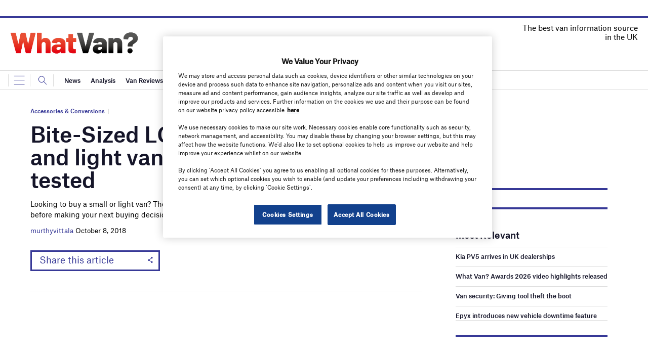

--- FILE ---
content_type: text/html; charset=UTF-8
request_url: https://www.whatvan.co.uk/buyers-guides/bite-sized-lcv-reviews-every-small-and-light-van-model-we-ve-road-tested/
body_size: 62661
content:
<!doctype html>
<html lang="en-US">
<head>
	<script async src='https://securepubads.g.doubleclick.net/tag/js/gpt.js'></script>
<style>
	.login-button a {
		display: block;
		width: 100%;
		height: 100%;
	}

</style>
        <script>	
        window.googletag = window.googletag || {cmd: []};
  googletag.cmd.push(function() {
    var mapping1 = googletag.sizeMapping()
                            .addSize([728, 0], [[728, 90]])
                            .addSize([0, 0], [[320, 50]])
                            .build();

    googletag.defineSlot('/14453196/What_Van_Top_Leader', [[728,90],[320,50]], 'div-gpt-ad-2597295-1')
             .defineSizeMapping(mapping1)
             .addService(googletag.pubads());
    googletag.defineSlot('/14453196/What_Van_Top_MPU', [[300,250]], 'div-gpt-ad-2597295-3')
             .addService(googletag.pubads());
    googletag.defineSlot('/14453196/What_Van_Top_DMPU', [[300,600]], 'div-gpt-ad-2597295-4')
             .addService(googletag.pubads());
    googletag.defineSlot('/14453196/What_Van_Bottom_Leaderboard', [[728,90],[320,50]], 'div-gpt-ad-2597295-6')
             .defineSizeMapping(mapping1)
             .addService(googletag.pubads());

googletag.pubads().enableLazyLoad({
          fetchMarginPercent: 200,
          renderMarginPercent: 50,
          mobileScaling: 2.0,

        });
    googletag.pubads().enableSingleRequest();
    googletag.pubads().collapseEmptyDivs();
    googletag.pubads().setForceSafeFrame(false);
    googletag.enableServices();
  });
		  googletag.cmd.push(function() {
			 googletag.pubads().setTargeting( "SubCategory", ["Accessories - Conversions"] ); googletag.pubads().setTargeting( "SubCategory", ["Electric - AFV Fleets"] ); googletag.pubads().setTargeting( "SubCategory", ["Manufacturer Strategy"] ); googletag.pubads().setTargeting( "SubCategory", ["Remarketing"] ); googletag.pubads().setTargeting( "SubCategory", ["Rental - Leasing"] ); googletag.pubads().setTargeting( "SubCategory", ["Safety - Security"] );googletag.pubads().setTargeting('Category', [
			"Accessories - Conversions","Buyers Guides","Electric - AFV Fleets","Manufacturer Strategy","Remarketing","Rental - Leasing","Safety - Security",]);
		    googletag.pubads().setTargeting( "env", ["live"] );      
		 });  
        </script>
        	<link rel="preconnect" href="https://fonts.googleapis.com">
	<link rel="preconnect" href="https://fonts.gstatic.com" crossorigin>
	<link href="https://fonts.googleapis.com/css2?family=Lora:ital,wght@0,400;0,600;1,400;1,600&display=swap" rel="stylesheet">
	<link rel='preload' id='fonts' href='https://www.whatvan.co.uk/wp-content/themes/goodlife-wp-B2B/assets/scss/fonts.css' media='all' as="style" onload="this.rel='stylesheet'">
	
	<meta charset="UTF-8">
	<meta http-equiv="x-ua-compatible" content="ie=edge" /><script type="text/javascript">(window.NREUM||(NREUM={})).init={privacy:{cookies_enabled:true},ajax:{deny_list:["bam.nr-data.net"]},feature_flags:["soft_nav"],distributed_tracing:{enabled:true}};(window.NREUM||(NREUM={})).loader_config={agentID:"1134466888",accountID:"4357443",trustKey:"66686",xpid:"UAUCVlJXCxABVFRVBwAEVF0G",licenseKey:"NRJS-ece7e767d4112f117c8",applicationID:"1057013297",browserID:"1134466888"};;/*! For license information please see nr-loader-spa-1.308.0.min.js.LICENSE.txt */
(()=>{var e,t,r={384:(e,t,r)=>{"use strict";r.d(t,{NT:()=>a,US:()=>u,Zm:()=>o,bQ:()=>d,dV:()=>c,pV:()=>l});var n=r(6154),i=r(1863),s=r(1910);const a={beacon:"bam.nr-data.net",errorBeacon:"bam.nr-data.net"};function o(){return n.gm.NREUM||(n.gm.NREUM={}),void 0===n.gm.newrelic&&(n.gm.newrelic=n.gm.NREUM),n.gm.NREUM}function c(){let e=o();return e.o||(e.o={ST:n.gm.setTimeout,SI:n.gm.setImmediate||n.gm.setInterval,CT:n.gm.clearTimeout,XHR:n.gm.XMLHttpRequest,REQ:n.gm.Request,EV:n.gm.Event,PR:n.gm.Promise,MO:n.gm.MutationObserver,FETCH:n.gm.fetch,WS:n.gm.WebSocket},(0,s.i)(...Object.values(e.o))),e}function d(e,t){let r=o();r.initializedAgents??={},t.initializedAt={ms:(0,i.t)(),date:new Date},r.initializedAgents[e]=t}function u(e,t){o()[e]=t}function l(){return function(){let e=o();const t=e.info||{};e.info={beacon:a.beacon,errorBeacon:a.errorBeacon,...t}}(),function(){let e=o();const t=e.init||{};e.init={...t}}(),c(),function(){let e=o();const t=e.loader_config||{};e.loader_config={...t}}(),o()}},782:(e,t,r)=>{"use strict";r.d(t,{T:()=>n});const n=r(860).K7.pageViewTiming},860:(e,t,r)=>{"use strict";r.d(t,{$J:()=>u,K7:()=>c,P3:()=>d,XX:()=>i,Yy:()=>o,df:()=>s,qY:()=>n,v4:()=>a});const n="events",i="jserrors",s="browser/blobs",a="rum",o="browser/logs",c={ajax:"ajax",genericEvents:"generic_events",jserrors:i,logging:"logging",metrics:"metrics",pageAction:"page_action",pageViewEvent:"page_view_event",pageViewTiming:"page_view_timing",sessionReplay:"session_replay",sessionTrace:"session_trace",softNav:"soft_navigations",spa:"spa"},d={[c.pageViewEvent]:1,[c.pageViewTiming]:2,[c.metrics]:3,[c.jserrors]:4,[c.spa]:5,[c.ajax]:6,[c.sessionTrace]:7,[c.softNav]:8,[c.sessionReplay]:9,[c.logging]:10,[c.genericEvents]:11},u={[c.pageViewEvent]:a,[c.pageViewTiming]:n,[c.ajax]:n,[c.spa]:n,[c.softNav]:n,[c.metrics]:i,[c.jserrors]:i,[c.sessionTrace]:s,[c.sessionReplay]:s,[c.logging]:o,[c.genericEvents]:"ins"}},944:(e,t,r)=>{"use strict";r.d(t,{R:()=>i});var n=r(3241);function i(e,t){"function"==typeof console.debug&&(console.debug("New Relic Warning: https://github.com/newrelic/newrelic-browser-agent/blob/main/docs/warning-codes.md#".concat(e),t),(0,n.W)({agentIdentifier:null,drained:null,type:"data",name:"warn",feature:"warn",data:{code:e,secondary:t}}))}},993:(e,t,r)=>{"use strict";r.d(t,{A$:()=>s,ET:()=>a,TZ:()=>o,p_:()=>i});var n=r(860);const i={ERROR:"ERROR",WARN:"WARN",INFO:"INFO",DEBUG:"DEBUG",TRACE:"TRACE"},s={OFF:0,ERROR:1,WARN:2,INFO:3,DEBUG:4,TRACE:5},a="log",o=n.K7.logging},1541:(e,t,r)=>{"use strict";r.d(t,{U:()=>i,f:()=>n});const n={MFE:"MFE",BA:"BA"};function i(e,t){if(2!==t?.harvestEndpointVersion)return{};const r=t.agentRef.runtime.appMetadata.agents[0].entityGuid;return e?{"source.id":e.id,"source.name":e.name,"source.type":e.type,"parent.id":e.parent?.id||r,"parent.type":e.parent?.type||n.BA}:{"entity.guid":r,appId:t.agentRef.info.applicationID}}},1687:(e,t,r)=>{"use strict";r.d(t,{Ak:()=>d,Ze:()=>h,x3:()=>u});var n=r(3241),i=r(7836),s=r(3606),a=r(860),o=r(2646);const c={};function d(e,t){const r={staged:!1,priority:a.P3[t]||0};l(e),c[e].get(t)||c[e].set(t,r)}function u(e,t){e&&c[e]&&(c[e].get(t)&&c[e].delete(t),p(e,t,!1),c[e].size&&f(e))}function l(e){if(!e)throw new Error("agentIdentifier required");c[e]||(c[e]=new Map)}function h(e="",t="feature",r=!1){if(l(e),!e||!c[e].get(t)||r)return p(e,t);c[e].get(t).staged=!0,f(e)}function f(e){const t=Array.from(c[e]);t.every(([e,t])=>t.staged)&&(t.sort((e,t)=>e[1].priority-t[1].priority),t.forEach(([t])=>{c[e].delete(t),p(e,t)}))}function p(e,t,r=!0){const a=e?i.ee.get(e):i.ee,c=s.i.handlers;if(!a.aborted&&a.backlog&&c){if((0,n.W)({agentIdentifier:e,type:"lifecycle",name:"drain",feature:t}),r){const e=a.backlog[t],r=c[t];if(r){for(let t=0;e&&t<e.length;++t)g(e[t],r);Object.entries(r).forEach(([e,t])=>{Object.values(t||{}).forEach(t=>{t[0]?.on&&t[0]?.context()instanceof o.y&&t[0].on(e,t[1])})})}}a.isolatedBacklog||delete c[t],a.backlog[t]=null,a.emit("drain-"+t,[])}}function g(e,t){var r=e[1];Object.values(t[r]||{}).forEach(t=>{var r=e[0];if(t[0]===r){var n=t[1],i=e[3],s=e[2];n.apply(i,s)}})}},1738:(e,t,r)=>{"use strict";r.d(t,{U:()=>f,Y:()=>h});var n=r(3241),i=r(9908),s=r(1863),a=r(944),o=r(5701),c=r(3969),d=r(8362),u=r(860),l=r(4261);function h(e,t,r,s){const h=s||r;!h||h[e]&&h[e]!==d.d.prototype[e]||(h[e]=function(){(0,i.p)(c.xV,["API/"+e+"/called"],void 0,u.K7.metrics,r.ee),(0,n.W)({agentIdentifier:r.agentIdentifier,drained:!!o.B?.[r.agentIdentifier],type:"data",name:"api",feature:l.Pl+e,data:{}});try{return t.apply(this,arguments)}catch(e){(0,a.R)(23,e)}})}function f(e,t,r,n,a){const o=e.info;null===r?delete o.jsAttributes[t]:o.jsAttributes[t]=r,(a||null===r)&&(0,i.p)(l.Pl+n,[(0,s.t)(),t,r],void 0,"session",e.ee)}},1741:(e,t,r)=>{"use strict";r.d(t,{W:()=>s});var n=r(944),i=r(4261);class s{#e(e,...t){if(this[e]!==s.prototype[e])return this[e](...t);(0,n.R)(35,e)}addPageAction(e,t){return this.#e(i.hG,e,t)}register(e){return this.#e(i.eY,e)}recordCustomEvent(e,t){return this.#e(i.fF,e,t)}setPageViewName(e,t){return this.#e(i.Fw,e,t)}setCustomAttribute(e,t,r){return this.#e(i.cD,e,t,r)}noticeError(e,t){return this.#e(i.o5,e,t)}setUserId(e,t=!1){return this.#e(i.Dl,e,t)}setApplicationVersion(e){return this.#e(i.nb,e)}setErrorHandler(e){return this.#e(i.bt,e)}addRelease(e,t){return this.#e(i.k6,e,t)}log(e,t){return this.#e(i.$9,e,t)}start(){return this.#e(i.d3)}finished(e){return this.#e(i.BL,e)}recordReplay(){return this.#e(i.CH)}pauseReplay(){return this.#e(i.Tb)}addToTrace(e){return this.#e(i.U2,e)}setCurrentRouteName(e){return this.#e(i.PA,e)}interaction(e){return this.#e(i.dT,e)}wrapLogger(e,t,r){return this.#e(i.Wb,e,t,r)}measure(e,t){return this.#e(i.V1,e,t)}consent(e){return this.#e(i.Pv,e)}}},1863:(e,t,r)=>{"use strict";function n(){return Math.floor(performance.now())}r.d(t,{t:()=>n})},1910:(e,t,r)=>{"use strict";r.d(t,{i:()=>s});var n=r(944);const i=new Map;function s(...e){return e.every(e=>{if(i.has(e))return i.get(e);const t="function"==typeof e?e.toString():"",r=t.includes("[native code]"),s=t.includes("nrWrapper");return r||s||(0,n.R)(64,e?.name||t),i.set(e,r),r})}},2555:(e,t,r)=>{"use strict";r.d(t,{D:()=>o,f:()=>a});var n=r(384),i=r(8122);const s={beacon:n.NT.beacon,errorBeacon:n.NT.errorBeacon,licenseKey:void 0,applicationID:void 0,sa:void 0,queueTime:void 0,applicationTime:void 0,ttGuid:void 0,user:void 0,account:void 0,product:void 0,extra:void 0,jsAttributes:{},userAttributes:void 0,atts:void 0,transactionName:void 0,tNamePlain:void 0};function a(e){try{return!!e.licenseKey&&!!e.errorBeacon&&!!e.applicationID}catch(e){return!1}}const o=e=>(0,i.a)(e,s)},2614:(e,t,r)=>{"use strict";r.d(t,{BB:()=>a,H3:()=>n,g:()=>d,iL:()=>c,tS:()=>o,uh:()=>i,wk:()=>s});const n="NRBA",i="SESSION",s=144e5,a=18e5,o={STARTED:"session-started",PAUSE:"session-pause",RESET:"session-reset",RESUME:"session-resume",UPDATE:"session-update"},c={SAME_TAB:"same-tab",CROSS_TAB:"cross-tab"},d={OFF:0,FULL:1,ERROR:2}},2646:(e,t,r)=>{"use strict";r.d(t,{y:()=>n});class n{constructor(e){this.contextId=e}}},2843:(e,t,r)=>{"use strict";r.d(t,{G:()=>s,u:()=>i});var n=r(3878);function i(e,t=!1,r,i){(0,n.DD)("visibilitychange",function(){if(t)return void("hidden"===document.visibilityState&&e());e(document.visibilityState)},r,i)}function s(e,t,r){(0,n.sp)("pagehide",e,t,r)}},3241:(e,t,r)=>{"use strict";r.d(t,{W:()=>s});var n=r(6154);const i="newrelic";function s(e={}){try{n.gm.dispatchEvent(new CustomEvent(i,{detail:e}))}catch(e){}}},3304:(e,t,r)=>{"use strict";r.d(t,{A:()=>s});var n=r(7836);const i=()=>{const e=new WeakSet;return(t,r)=>{if("object"==typeof r&&null!==r){if(e.has(r))return;e.add(r)}return r}};function s(e){try{return JSON.stringify(e,i())??""}catch(e){try{n.ee.emit("internal-error",[e])}catch(e){}return""}}},3333:(e,t,r)=>{"use strict";r.d(t,{$v:()=>u,TZ:()=>n,Xh:()=>c,Zp:()=>i,kd:()=>d,mq:()=>o,nf:()=>a,qN:()=>s});const n=r(860).K7.genericEvents,i=["auxclick","click","copy","keydown","paste","scrollend"],s=["focus","blur"],a=4,o=1e3,c=2e3,d=["PageAction","UserAction","BrowserPerformance"],u={RESOURCES:"experimental.resources",REGISTER:"register"}},3434:(e,t,r)=>{"use strict";r.d(t,{Jt:()=>s,YM:()=>d});var n=r(7836),i=r(5607);const s="nr@original:".concat(i.W),a=50;var o=Object.prototype.hasOwnProperty,c=!1;function d(e,t){return e||(e=n.ee),r.inPlace=function(e,t,n,i,s){n||(n="");const a="-"===n.charAt(0);for(let o=0;o<t.length;o++){const c=t[o],d=e[c];l(d)||(e[c]=r(d,a?c+n:n,i,c,s))}},r.flag=s,r;function r(t,r,n,c,d){return l(t)?t:(r||(r=""),nrWrapper[s]=t,function(e,t,r){if(Object.defineProperty&&Object.keys)try{return Object.keys(e).forEach(function(r){Object.defineProperty(t,r,{get:function(){return e[r]},set:function(t){return e[r]=t,t}})}),t}catch(e){u([e],r)}for(var n in e)o.call(e,n)&&(t[n]=e[n])}(t,nrWrapper,e),nrWrapper);function nrWrapper(){var s,o,l,h;let f;try{o=this,s=[...arguments],l="function"==typeof n?n(s,o):n||{}}catch(t){u([t,"",[s,o,c],l],e)}i(r+"start",[s,o,c],l,d);const p=performance.now();let g;try{return h=t.apply(o,s),g=performance.now(),h}catch(e){throw g=performance.now(),i(r+"err",[s,o,e],l,d),f=e,f}finally{const e=g-p,t={start:p,end:g,duration:e,isLongTask:e>=a,methodName:c,thrownError:f};t.isLongTask&&i("long-task",[t,o],l,d),i(r+"end",[s,o,h],l,d)}}}function i(r,n,i,s){if(!c||t){var a=c;c=!0;try{e.emit(r,n,i,t,s)}catch(t){u([t,r,n,i],e)}c=a}}}function u(e,t){t||(t=n.ee);try{t.emit("internal-error",e)}catch(e){}}function l(e){return!(e&&"function"==typeof e&&e.apply&&!e[s])}},3606:(e,t,r)=>{"use strict";r.d(t,{i:()=>s});var n=r(9908);s.on=a;var i=s.handlers={};function s(e,t,r,s){a(s||n.d,i,e,t,r)}function a(e,t,r,i,s){s||(s="feature"),e||(e=n.d);var a=t[s]=t[s]||{};(a[r]=a[r]||[]).push([e,i])}},3738:(e,t,r)=>{"use strict";r.d(t,{He:()=>i,Kp:()=>o,Lc:()=>d,Rz:()=>u,TZ:()=>n,bD:()=>s,d3:()=>a,jx:()=>l,sl:()=>h,uP:()=>c});const n=r(860).K7.sessionTrace,i="bstResource",s="resource",a="-start",o="-end",c="fn"+a,d="fn"+o,u="pushState",l=1e3,h=3e4},3785:(e,t,r)=>{"use strict";r.d(t,{R:()=>c,b:()=>d});var n=r(9908),i=r(1863),s=r(860),a=r(3969),o=r(993);function c(e,t,r={},c=o.p_.INFO,d=!0,u,l=(0,i.t)()){(0,n.p)(a.xV,["API/logging/".concat(c.toLowerCase(),"/called")],void 0,s.K7.metrics,e),(0,n.p)(o.ET,[l,t,r,c,d,u],void 0,s.K7.logging,e)}function d(e){return"string"==typeof e&&Object.values(o.p_).some(t=>t===e.toUpperCase().trim())}},3878:(e,t,r)=>{"use strict";function n(e,t){return{capture:e,passive:!1,signal:t}}function i(e,t,r=!1,i){window.addEventListener(e,t,n(r,i))}function s(e,t,r=!1,i){document.addEventListener(e,t,n(r,i))}r.d(t,{DD:()=>s,jT:()=>n,sp:()=>i})},3962:(e,t,r)=>{"use strict";r.d(t,{AM:()=>a,O2:()=>l,OV:()=>s,Qu:()=>h,TZ:()=>c,ih:()=>f,pP:()=>o,t1:()=>u,tC:()=>i,wD:()=>d});var n=r(860);const i=["click","keydown","submit"],s="popstate",a="api",o="initialPageLoad",c=n.K7.softNav,d=5e3,u=500,l={INITIAL_PAGE_LOAD:"",ROUTE_CHANGE:1,UNSPECIFIED:2},h={INTERACTION:1,AJAX:2,CUSTOM_END:3,CUSTOM_TRACER:4},f={IP:"in progress",PF:"pending finish",FIN:"finished",CAN:"cancelled"}},3969:(e,t,r)=>{"use strict";r.d(t,{TZ:()=>n,XG:()=>o,rs:()=>i,xV:()=>a,z_:()=>s});const n=r(860).K7.metrics,i="sm",s="cm",a="storeSupportabilityMetrics",o="storeEventMetrics"},4234:(e,t,r)=>{"use strict";r.d(t,{W:()=>s});var n=r(7836),i=r(1687);class s{constructor(e,t){this.agentIdentifier=e,this.ee=n.ee.get(e),this.featureName=t,this.blocked=!1}deregisterDrain(){(0,i.x3)(this.agentIdentifier,this.featureName)}}},4261:(e,t,r)=>{"use strict";r.d(t,{$9:()=>u,BL:()=>c,CH:()=>p,Dl:()=>R,Fw:()=>w,PA:()=>v,Pl:()=>n,Pv:()=>A,Tb:()=>h,U2:()=>a,V1:()=>E,Wb:()=>T,bt:()=>y,cD:()=>b,d3:()=>x,dT:()=>d,eY:()=>g,fF:()=>f,hG:()=>s,hw:()=>i,k6:()=>o,nb:()=>m,o5:()=>l});const n="api-",i=n+"ixn-",s="addPageAction",a="addToTrace",o="addRelease",c="finished",d="interaction",u="log",l="noticeError",h="pauseReplay",f="recordCustomEvent",p="recordReplay",g="register",m="setApplicationVersion",v="setCurrentRouteName",b="setCustomAttribute",y="setErrorHandler",w="setPageViewName",R="setUserId",x="start",T="wrapLogger",E="measure",A="consent"},5205:(e,t,r)=>{"use strict";r.d(t,{j:()=>S});var n=r(384),i=r(1741);var s=r(2555),a=r(3333);const o=e=>{if(!e||"string"!=typeof e)return!1;try{document.createDocumentFragment().querySelector(e)}catch{return!1}return!0};var c=r(2614),d=r(944),u=r(8122);const l="[data-nr-mask]",h=e=>(0,u.a)(e,(()=>{const e={feature_flags:[],experimental:{allow_registered_children:!1,resources:!1},mask_selector:"*",block_selector:"[data-nr-block]",mask_input_options:{color:!1,date:!1,"datetime-local":!1,email:!1,month:!1,number:!1,range:!1,search:!1,tel:!1,text:!1,time:!1,url:!1,week:!1,textarea:!1,select:!1,password:!0}};return{ajax:{deny_list:void 0,block_internal:!0,enabled:!0,autoStart:!0},api:{get allow_registered_children(){return e.feature_flags.includes(a.$v.REGISTER)||e.experimental.allow_registered_children},set allow_registered_children(t){e.experimental.allow_registered_children=t},duplicate_registered_data:!1},browser_consent_mode:{enabled:!1},distributed_tracing:{enabled:void 0,exclude_newrelic_header:void 0,cors_use_newrelic_header:void 0,cors_use_tracecontext_headers:void 0,allowed_origins:void 0},get feature_flags(){return e.feature_flags},set feature_flags(t){e.feature_flags=t},generic_events:{enabled:!0,autoStart:!0},harvest:{interval:30},jserrors:{enabled:!0,autoStart:!0},logging:{enabled:!0,autoStart:!0},metrics:{enabled:!0,autoStart:!0},obfuscate:void 0,page_action:{enabled:!0},page_view_event:{enabled:!0,autoStart:!0},page_view_timing:{enabled:!0,autoStart:!0},performance:{capture_marks:!1,capture_measures:!1,capture_detail:!0,resources:{get enabled(){return e.feature_flags.includes(a.$v.RESOURCES)||e.experimental.resources},set enabled(t){e.experimental.resources=t},asset_types:[],first_party_domains:[],ignore_newrelic:!0}},privacy:{cookies_enabled:!0},proxy:{assets:void 0,beacon:void 0},session:{expiresMs:c.wk,inactiveMs:c.BB},session_replay:{autoStart:!0,enabled:!1,preload:!1,sampling_rate:10,error_sampling_rate:100,collect_fonts:!1,inline_images:!1,fix_stylesheets:!0,mask_all_inputs:!0,get mask_text_selector(){return e.mask_selector},set mask_text_selector(t){o(t)?e.mask_selector="".concat(t,",").concat(l):""===t||null===t?e.mask_selector=l:(0,d.R)(5,t)},get block_class(){return"nr-block"},get ignore_class(){return"nr-ignore"},get mask_text_class(){return"nr-mask"},get block_selector(){return e.block_selector},set block_selector(t){o(t)?e.block_selector+=",".concat(t):""!==t&&(0,d.R)(6,t)},get mask_input_options(){return e.mask_input_options},set mask_input_options(t){t&&"object"==typeof t?e.mask_input_options={...t,password:!0}:(0,d.R)(7,t)}},session_trace:{enabled:!0,autoStart:!0},soft_navigations:{enabled:!0,autoStart:!0},spa:{enabled:!0,autoStart:!0},ssl:void 0,user_actions:{enabled:!0,elementAttributes:["id","className","tagName","type"]}}})());var f=r(6154),p=r(9324);let g=0;const m={buildEnv:p.F3,distMethod:p.Xs,version:p.xv,originTime:f.WN},v={consented:!1},b={appMetadata:{},get consented(){return this.session?.state?.consent||v.consented},set consented(e){v.consented=e},customTransaction:void 0,denyList:void 0,disabled:!1,harvester:void 0,isolatedBacklog:!1,isRecording:!1,loaderType:void 0,maxBytes:3e4,obfuscator:void 0,onerror:void 0,ptid:void 0,releaseIds:{},session:void 0,timeKeeper:void 0,registeredEntities:[],jsAttributesMetadata:{bytes:0},get harvestCount(){return++g}},y=e=>{const t=(0,u.a)(e,b),r=Object.keys(m).reduce((e,t)=>(e[t]={value:m[t],writable:!1,configurable:!0,enumerable:!0},e),{});return Object.defineProperties(t,r)};var w=r(5701);const R=e=>{const t=e.startsWith("http");e+="/",r.p=t?e:"https://"+e};var x=r(7836),T=r(3241);const E={accountID:void 0,trustKey:void 0,agentID:void 0,licenseKey:void 0,applicationID:void 0,xpid:void 0},A=e=>(0,u.a)(e,E),_=new Set;function S(e,t={},r,a){let{init:o,info:c,loader_config:d,runtime:u={},exposed:l=!0}=t;if(!c){const e=(0,n.pV)();o=e.init,c=e.info,d=e.loader_config}e.init=h(o||{}),e.loader_config=A(d||{}),c.jsAttributes??={},f.bv&&(c.jsAttributes.isWorker=!0),e.info=(0,s.D)(c);const p=e.init,g=[c.beacon,c.errorBeacon];_.has(e.agentIdentifier)||(p.proxy.assets&&(R(p.proxy.assets),g.push(p.proxy.assets)),p.proxy.beacon&&g.push(p.proxy.beacon),e.beacons=[...g],function(e){const t=(0,n.pV)();Object.getOwnPropertyNames(i.W.prototype).forEach(r=>{const n=i.W.prototype[r];if("function"!=typeof n||"constructor"===n)return;let s=t[r];e[r]&&!1!==e.exposed&&"micro-agent"!==e.runtime?.loaderType&&(t[r]=(...t)=>{const n=e[r](...t);return s?s(...t):n})})}(e),(0,n.US)("activatedFeatures",w.B)),u.denyList=[...p.ajax.deny_list||[],...p.ajax.block_internal?g:[]],u.ptid=e.agentIdentifier,u.loaderType=r,e.runtime=y(u),_.has(e.agentIdentifier)||(e.ee=x.ee.get(e.agentIdentifier),e.exposed=l,(0,T.W)({agentIdentifier:e.agentIdentifier,drained:!!w.B?.[e.agentIdentifier],type:"lifecycle",name:"initialize",feature:void 0,data:e.config})),_.add(e.agentIdentifier)}},5270:(e,t,r)=>{"use strict";r.d(t,{Aw:()=>a,SR:()=>s,rF:()=>o});var n=r(384),i=r(7767);function s(e){return!!(0,n.dV)().o.MO&&(0,i.V)(e)&&!0===e?.session_trace.enabled}function a(e){return!0===e?.session_replay.preload&&s(e)}function o(e,t){try{if("string"==typeof t?.type){if("password"===t.type.toLowerCase())return"*".repeat(e?.length||0);if(void 0!==t?.dataset?.nrUnmask||t?.classList?.contains("nr-unmask"))return e}}catch(e){}return"string"==typeof e?e.replace(/[\S]/g,"*"):"*".repeat(e?.length||0)}},5289:(e,t,r)=>{"use strict";r.d(t,{GG:()=>a,Qr:()=>c,sB:()=>o});var n=r(3878),i=r(6389);function s(){return"undefined"==typeof document||"complete"===document.readyState}function a(e,t){if(s())return e();const r=(0,i.J)(e),a=setInterval(()=>{s()&&(clearInterval(a),r())},500);(0,n.sp)("load",r,t)}function o(e){if(s())return e();(0,n.DD)("DOMContentLoaded",e)}function c(e){if(s())return e();(0,n.sp)("popstate",e)}},5607:(e,t,r)=>{"use strict";r.d(t,{W:()=>n});const n=(0,r(9566).bz)()},5701:(e,t,r)=>{"use strict";r.d(t,{B:()=>s,t:()=>a});var n=r(3241);const i=new Set,s={};function a(e,t){const r=t.agentIdentifier;s[r]??={},e&&"object"==typeof e&&(i.has(r)||(t.ee.emit("rumresp",[e]),s[r]=e,i.add(r),(0,n.W)({agentIdentifier:r,loaded:!0,drained:!0,type:"lifecycle",name:"load",feature:void 0,data:e})))}},6154:(e,t,r)=>{"use strict";r.d(t,{OF:()=>d,RI:()=>i,WN:()=>h,bv:()=>s,eN:()=>f,gm:()=>a,lR:()=>l,m:()=>c,mw:()=>o,sb:()=>u});var n=r(1863);const i="undefined"!=typeof window&&!!window.document,s="undefined"!=typeof WorkerGlobalScope&&("undefined"!=typeof self&&self instanceof WorkerGlobalScope&&self.navigator instanceof WorkerNavigator||"undefined"!=typeof globalThis&&globalThis instanceof WorkerGlobalScope&&globalThis.navigator instanceof WorkerNavigator),a=i?window:"undefined"!=typeof WorkerGlobalScope&&("undefined"!=typeof self&&self instanceof WorkerGlobalScope&&self||"undefined"!=typeof globalThis&&globalThis instanceof WorkerGlobalScope&&globalThis),o=Boolean("hidden"===a?.document?.visibilityState),c=""+a?.location,d=/iPad|iPhone|iPod/.test(a.navigator?.userAgent),u=d&&"undefined"==typeof SharedWorker,l=(()=>{const e=a.navigator?.userAgent?.match(/Firefox[/\s](\d+\.\d+)/);return Array.isArray(e)&&e.length>=2?+e[1]:0})(),h=Date.now()-(0,n.t)(),f=()=>"undefined"!=typeof PerformanceNavigationTiming&&a?.performance?.getEntriesByType("navigation")?.[0]?.responseStart},6344:(e,t,r)=>{"use strict";r.d(t,{BB:()=>u,Qb:()=>l,TZ:()=>i,Ug:()=>a,Vh:()=>s,_s:()=>o,bc:()=>d,yP:()=>c});var n=r(2614);const i=r(860).K7.sessionReplay,s="errorDuringReplay",a=.12,o={DomContentLoaded:0,Load:1,FullSnapshot:2,IncrementalSnapshot:3,Meta:4,Custom:5},c={[n.g.ERROR]:15e3,[n.g.FULL]:3e5,[n.g.OFF]:0},d={RESET:{message:"Session was reset",sm:"Reset"},IMPORT:{message:"Recorder failed to import",sm:"Import"},TOO_MANY:{message:"429: Too Many Requests",sm:"Too-Many"},TOO_BIG:{message:"Payload was too large",sm:"Too-Big"},CROSS_TAB:{message:"Session Entity was set to OFF on another tab",sm:"Cross-Tab"},ENTITLEMENTS:{message:"Session Replay is not allowed and will not be started",sm:"Entitlement"}},u=5e3,l={API:"api",RESUME:"resume",SWITCH_TO_FULL:"switchToFull",INITIALIZE:"initialize",PRELOAD:"preload"}},6389:(e,t,r)=>{"use strict";function n(e,t=500,r={}){const n=r?.leading||!1;let i;return(...r)=>{n&&void 0===i&&(e.apply(this,r),i=setTimeout(()=>{i=clearTimeout(i)},t)),n||(clearTimeout(i),i=setTimeout(()=>{e.apply(this,r)},t))}}function i(e){let t=!1;return(...r)=>{t||(t=!0,e.apply(this,r))}}r.d(t,{J:()=>i,s:()=>n})},6630:(e,t,r)=>{"use strict";r.d(t,{T:()=>n});const n=r(860).K7.pageViewEvent},6774:(e,t,r)=>{"use strict";r.d(t,{T:()=>n});const n=r(860).K7.jserrors},7295:(e,t,r)=>{"use strict";r.d(t,{Xv:()=>a,gX:()=>i,iW:()=>s});var n=[];function i(e){if(!e||s(e))return!1;if(0===n.length)return!0;if("*"===n[0].hostname)return!1;for(var t=0;t<n.length;t++){var r=n[t];if(r.hostname.test(e.hostname)&&r.pathname.test(e.pathname))return!1}return!0}function s(e){return void 0===e.hostname}function a(e){if(n=[],e&&e.length)for(var t=0;t<e.length;t++){let r=e[t];if(!r)continue;if("*"===r)return void(n=[{hostname:"*"}]);0===r.indexOf("http://")?r=r.substring(7):0===r.indexOf("https://")&&(r=r.substring(8));const i=r.indexOf("/");let s,a;i>0?(s=r.substring(0,i),a=r.substring(i)):(s=r,a="*");let[c]=s.split(":");n.push({hostname:o(c),pathname:o(a,!0)})}}function o(e,t=!1){const r=e.replace(/[.+?^${}()|[\]\\]/g,e=>"\\"+e).replace(/\*/g,".*?");return new RegExp((t?"^":"")+r+"$")}},7485:(e,t,r)=>{"use strict";r.d(t,{D:()=>i});var n=r(6154);function i(e){if(0===(e||"").indexOf("data:"))return{protocol:"data"};try{const t=new URL(e,location.href),r={port:t.port,hostname:t.hostname,pathname:t.pathname,search:t.search,protocol:t.protocol.slice(0,t.protocol.indexOf(":")),sameOrigin:t.protocol===n.gm?.location?.protocol&&t.host===n.gm?.location?.host};return r.port&&""!==r.port||("http:"===t.protocol&&(r.port="80"),"https:"===t.protocol&&(r.port="443")),r.pathname&&""!==r.pathname?r.pathname.startsWith("/")||(r.pathname="/".concat(r.pathname)):r.pathname="/",r}catch(e){return{}}}},7699:(e,t,r)=>{"use strict";r.d(t,{It:()=>s,KC:()=>o,No:()=>i,qh:()=>a});var n=r(860);const i=16e3,s=1e6,a="SESSION_ERROR",o={[n.K7.logging]:!0,[n.K7.genericEvents]:!1,[n.K7.jserrors]:!1,[n.K7.ajax]:!1}},7767:(e,t,r)=>{"use strict";r.d(t,{V:()=>i});var n=r(6154);const i=e=>n.RI&&!0===e?.privacy.cookies_enabled},7836:(e,t,r)=>{"use strict";r.d(t,{P:()=>o,ee:()=>c});var n=r(384),i=r(8990),s=r(2646),a=r(5607);const o="nr@context:".concat(a.W),c=function e(t,r){var n={},a={},u={},l=!1;try{l=16===r.length&&d.initializedAgents?.[r]?.runtime.isolatedBacklog}catch(e){}var h={on:p,addEventListener:p,removeEventListener:function(e,t){var r=n[e];if(!r)return;for(var i=0;i<r.length;i++)r[i]===t&&r.splice(i,1)},emit:function(e,r,n,i,s){!1!==s&&(s=!0);if(c.aborted&&!i)return;t&&s&&t.emit(e,r,n);var o=f(n);g(e).forEach(e=>{e.apply(o,r)});var d=v()[a[e]];d&&d.push([h,e,r,o]);return o},get:m,listeners:g,context:f,buffer:function(e,t){const r=v();if(t=t||"feature",h.aborted)return;Object.entries(e||{}).forEach(([e,n])=>{a[n]=t,t in r||(r[t]=[])})},abort:function(){h._aborted=!0,Object.keys(h.backlog).forEach(e=>{delete h.backlog[e]})},isBuffering:function(e){return!!v()[a[e]]},debugId:r,backlog:l?{}:t&&"object"==typeof t.backlog?t.backlog:{},isolatedBacklog:l};return Object.defineProperty(h,"aborted",{get:()=>{let e=h._aborted||!1;return e||(t&&(e=t.aborted),e)}}),h;function f(e){return e&&e instanceof s.y?e:e?(0,i.I)(e,o,()=>new s.y(o)):new s.y(o)}function p(e,t){n[e]=g(e).concat(t)}function g(e){return n[e]||[]}function m(t){return u[t]=u[t]||e(h,t)}function v(){return h.backlog}}(void 0,"globalEE"),d=(0,n.Zm)();d.ee||(d.ee=c)},8122:(e,t,r)=>{"use strict";r.d(t,{a:()=>i});var n=r(944);function i(e,t){try{if(!e||"object"!=typeof e)return(0,n.R)(3);if(!t||"object"!=typeof t)return(0,n.R)(4);const r=Object.create(Object.getPrototypeOf(t),Object.getOwnPropertyDescriptors(t)),s=0===Object.keys(r).length?e:r;for(let a in s)if(void 0!==e[a])try{if(null===e[a]){r[a]=null;continue}Array.isArray(e[a])&&Array.isArray(t[a])?r[a]=Array.from(new Set([...e[a],...t[a]])):"object"==typeof e[a]&&"object"==typeof t[a]?r[a]=i(e[a],t[a]):r[a]=e[a]}catch(e){r[a]||(0,n.R)(1,e)}return r}catch(e){(0,n.R)(2,e)}}},8139:(e,t,r)=>{"use strict";r.d(t,{u:()=>h});var n=r(7836),i=r(3434),s=r(8990),a=r(6154);const o={},c=a.gm.XMLHttpRequest,d="addEventListener",u="removeEventListener",l="nr@wrapped:".concat(n.P);function h(e){var t=function(e){return(e||n.ee).get("events")}(e);if(o[t.debugId]++)return t;o[t.debugId]=1;var r=(0,i.YM)(t,!0);function h(e){r.inPlace(e,[d,u],"-",p)}function p(e,t){return e[1]}return"getPrototypeOf"in Object&&(a.RI&&f(document,h),c&&f(c.prototype,h),f(a.gm,h)),t.on(d+"-start",function(e,t){var n=e[1];if(null!==n&&("function"==typeof n||"object"==typeof n)&&"newrelic"!==e[0]){var i=(0,s.I)(n,l,function(){var e={object:function(){if("function"!=typeof n.handleEvent)return;return n.handleEvent.apply(n,arguments)},function:n}[typeof n];return e?r(e,"fn-",null,e.name||"anonymous"):n});this.wrapped=e[1]=i}}),t.on(u+"-start",function(e){e[1]=this.wrapped||e[1]}),t}function f(e,t,...r){let n=e;for(;"object"==typeof n&&!Object.prototype.hasOwnProperty.call(n,d);)n=Object.getPrototypeOf(n);n&&t(n,...r)}},8362:(e,t,r)=>{"use strict";r.d(t,{d:()=>s});var n=r(9566),i=r(1741);class s extends i.W{agentIdentifier=(0,n.LA)(16)}},8374:(e,t,r)=>{r.nc=(()=>{try{return document?.currentScript?.nonce}catch(e){}return""})()},8990:(e,t,r)=>{"use strict";r.d(t,{I:()=>i});var n=Object.prototype.hasOwnProperty;function i(e,t,r){if(n.call(e,t))return e[t];var i=r();if(Object.defineProperty&&Object.keys)try{return Object.defineProperty(e,t,{value:i,writable:!0,enumerable:!1}),i}catch(e){}return e[t]=i,i}},9119:(e,t,r)=>{"use strict";r.d(t,{L:()=>s});var n=/([^?#]*)[^#]*(#[^?]*|$).*/,i=/([^?#]*)().*/;function s(e,t){return e?e.replace(t?n:i,"$1$2"):e}},9300:(e,t,r)=>{"use strict";r.d(t,{T:()=>n});const n=r(860).K7.ajax},9324:(e,t,r)=>{"use strict";r.d(t,{AJ:()=>a,F3:()=>i,Xs:()=>s,Yq:()=>o,xv:()=>n});const n="1.308.0",i="PROD",s="CDN",a="@newrelic/rrweb",o="1.0.1"},9566:(e,t,r)=>{"use strict";r.d(t,{LA:()=>o,ZF:()=>c,bz:()=>a,el:()=>d});var n=r(6154);const i="xxxxxxxx-xxxx-4xxx-yxxx-xxxxxxxxxxxx";function s(e,t){return e?15&e[t]:16*Math.random()|0}function a(){const e=n.gm?.crypto||n.gm?.msCrypto;let t,r=0;return e&&e.getRandomValues&&(t=e.getRandomValues(new Uint8Array(30))),i.split("").map(e=>"x"===e?s(t,r++).toString(16):"y"===e?(3&s()|8).toString(16):e).join("")}function o(e){const t=n.gm?.crypto||n.gm?.msCrypto;let r,i=0;t&&t.getRandomValues&&(r=t.getRandomValues(new Uint8Array(e)));const a=[];for(var o=0;o<e;o++)a.push(s(r,i++).toString(16));return a.join("")}function c(){return o(16)}function d(){return o(32)}},9908:(e,t,r)=>{"use strict";r.d(t,{d:()=>n,p:()=>i});var n=r(7836).ee.get("handle");function i(e,t,r,i,s){s?(s.buffer([e],i),s.emit(e,t,r)):(n.buffer([e],i),n.emit(e,t,r))}}},n={};function i(e){var t=n[e];if(void 0!==t)return t.exports;var s=n[e]={exports:{}};return r[e](s,s.exports,i),s.exports}i.m=r,i.d=(e,t)=>{for(var r in t)i.o(t,r)&&!i.o(e,r)&&Object.defineProperty(e,r,{enumerable:!0,get:t[r]})},i.f={},i.e=e=>Promise.all(Object.keys(i.f).reduce((t,r)=>(i.f[r](e,t),t),[])),i.u=e=>({212:"nr-spa-compressor",249:"nr-spa-recorder",478:"nr-spa"}[e]+"-1.308.0.min.js"),i.o=(e,t)=>Object.prototype.hasOwnProperty.call(e,t),e={},t="NRBA-1.308.0.PROD:",i.l=(r,n,s,a)=>{if(e[r])e[r].push(n);else{var o,c;if(void 0!==s)for(var d=document.getElementsByTagName("script"),u=0;u<d.length;u++){var l=d[u];if(l.getAttribute("src")==r||l.getAttribute("data-webpack")==t+s){o=l;break}}if(!o){c=!0;var h={478:"sha512-RSfSVnmHk59T/uIPbdSE0LPeqcEdF4/+XhfJdBuccH5rYMOEZDhFdtnh6X6nJk7hGpzHd9Ujhsy7lZEz/ORYCQ==",249:"sha512-ehJXhmntm85NSqW4MkhfQqmeKFulra3klDyY0OPDUE+sQ3GokHlPh1pmAzuNy//3j4ac6lzIbmXLvGQBMYmrkg==",212:"sha512-B9h4CR46ndKRgMBcK+j67uSR2RCnJfGefU+A7FrgR/k42ovXy5x/MAVFiSvFxuVeEk/pNLgvYGMp1cBSK/G6Fg=="};(o=document.createElement("script")).charset="utf-8",i.nc&&o.setAttribute("nonce",i.nc),o.setAttribute("data-webpack",t+s),o.src=r,0!==o.src.indexOf(window.location.origin+"/")&&(o.crossOrigin="anonymous"),h[a]&&(o.integrity=h[a])}e[r]=[n];var f=(t,n)=>{o.onerror=o.onload=null,clearTimeout(p);var i=e[r];if(delete e[r],o.parentNode&&o.parentNode.removeChild(o),i&&i.forEach(e=>e(n)),t)return t(n)},p=setTimeout(f.bind(null,void 0,{type:"timeout",target:o}),12e4);o.onerror=f.bind(null,o.onerror),o.onload=f.bind(null,o.onload),c&&document.head.appendChild(o)}},i.r=e=>{"undefined"!=typeof Symbol&&Symbol.toStringTag&&Object.defineProperty(e,Symbol.toStringTag,{value:"Module"}),Object.defineProperty(e,"__esModule",{value:!0})},i.p="https://js-agent.newrelic.com/",(()=>{var e={38:0,788:0};i.f.j=(t,r)=>{var n=i.o(e,t)?e[t]:void 0;if(0!==n)if(n)r.push(n[2]);else{var s=new Promise((r,i)=>n=e[t]=[r,i]);r.push(n[2]=s);var a=i.p+i.u(t),o=new Error;i.l(a,r=>{if(i.o(e,t)&&(0!==(n=e[t])&&(e[t]=void 0),n)){var s=r&&("load"===r.type?"missing":r.type),a=r&&r.target&&r.target.src;o.message="Loading chunk "+t+" failed: ("+s+": "+a+")",o.name="ChunkLoadError",o.type=s,o.request=a,n[1](o)}},"chunk-"+t,t)}};var t=(t,r)=>{var n,s,[a,o,c]=r,d=0;if(a.some(t=>0!==e[t])){for(n in o)i.o(o,n)&&(i.m[n]=o[n]);if(c)c(i)}for(t&&t(r);d<a.length;d++)s=a[d],i.o(e,s)&&e[s]&&e[s][0](),e[s]=0},r=self["webpackChunk:NRBA-1.308.0.PROD"]=self["webpackChunk:NRBA-1.308.0.PROD"]||[];r.forEach(t.bind(null,0)),r.push=t.bind(null,r.push.bind(r))})(),(()=>{"use strict";i(8374);var e=i(8362),t=i(860);const r=Object.values(t.K7);var n=i(5205);var s=i(9908),a=i(1863),o=i(4261),c=i(1738);var d=i(1687),u=i(4234),l=i(5289),h=i(6154),f=i(944),p=i(5270),g=i(7767),m=i(6389),v=i(7699);class b extends u.W{constructor(e,t){super(e.agentIdentifier,t),this.agentRef=e,this.abortHandler=void 0,this.featAggregate=void 0,this.loadedSuccessfully=void 0,this.onAggregateImported=new Promise(e=>{this.loadedSuccessfully=e}),this.deferred=Promise.resolve(),!1===e.init[this.featureName].autoStart?this.deferred=new Promise((t,r)=>{this.ee.on("manual-start-all",(0,m.J)(()=>{(0,d.Ak)(e.agentIdentifier,this.featureName),t()}))}):(0,d.Ak)(e.agentIdentifier,t)}importAggregator(e,t,r={}){if(this.featAggregate)return;const n=async()=>{let n;await this.deferred;try{if((0,g.V)(e.init)){const{setupAgentSession:t}=await i.e(478).then(i.bind(i,8766));n=t(e)}}catch(e){(0,f.R)(20,e),this.ee.emit("internal-error",[e]),(0,s.p)(v.qh,[e],void 0,this.featureName,this.ee)}try{if(!this.#t(this.featureName,n,e.init))return(0,d.Ze)(this.agentIdentifier,this.featureName),void this.loadedSuccessfully(!1);const{Aggregate:i}=await t();this.featAggregate=new i(e,r),e.runtime.harvester.initializedAggregates.push(this.featAggregate),this.loadedSuccessfully(!0)}catch(e){(0,f.R)(34,e),this.abortHandler?.(),(0,d.Ze)(this.agentIdentifier,this.featureName,!0),this.loadedSuccessfully(!1),this.ee&&this.ee.abort()}};h.RI?(0,l.GG)(()=>n(),!0):n()}#t(e,r,n){if(this.blocked)return!1;switch(e){case t.K7.sessionReplay:return(0,p.SR)(n)&&!!r;case t.K7.sessionTrace:return!!r;default:return!0}}}var y=i(6630),w=i(2614),R=i(3241);class x extends b{static featureName=y.T;constructor(e){var t;super(e,y.T),this.setupInspectionEvents(e.agentIdentifier),t=e,(0,c.Y)(o.Fw,function(e,r){"string"==typeof e&&("/"!==e.charAt(0)&&(e="/"+e),t.runtime.customTransaction=(r||"http://custom.transaction")+e,(0,s.p)(o.Pl+o.Fw,[(0,a.t)()],void 0,void 0,t.ee))},t),this.importAggregator(e,()=>i.e(478).then(i.bind(i,2467)))}setupInspectionEvents(e){const t=(t,r)=>{t&&(0,R.W)({agentIdentifier:e,timeStamp:t.timeStamp,loaded:"complete"===t.target.readyState,type:"window",name:r,data:t.target.location+""})};(0,l.sB)(e=>{t(e,"DOMContentLoaded")}),(0,l.GG)(e=>{t(e,"load")}),(0,l.Qr)(e=>{t(e,"navigate")}),this.ee.on(w.tS.UPDATE,(t,r)=>{(0,R.W)({agentIdentifier:e,type:"lifecycle",name:"session",data:r})})}}var T=i(384);class E extends e.d{constructor(e){var t;(super(),h.gm)?(this.features={},(0,T.bQ)(this.agentIdentifier,this),this.desiredFeatures=new Set(e.features||[]),this.desiredFeatures.add(x),(0,n.j)(this,e,e.loaderType||"agent"),t=this,(0,c.Y)(o.cD,function(e,r,n=!1){if("string"==typeof e){if(["string","number","boolean"].includes(typeof r)||null===r)return(0,c.U)(t,e,r,o.cD,n);(0,f.R)(40,typeof r)}else(0,f.R)(39,typeof e)},t),function(e){(0,c.Y)(o.Dl,function(t,r=!1){if("string"!=typeof t&&null!==t)return void(0,f.R)(41,typeof t);const n=e.info.jsAttributes["enduser.id"];r&&null!=n&&n!==t?(0,s.p)(o.Pl+"setUserIdAndResetSession",[t],void 0,"session",e.ee):(0,c.U)(e,"enduser.id",t,o.Dl,!0)},e)}(this),function(e){(0,c.Y)(o.nb,function(t){if("string"==typeof t||null===t)return(0,c.U)(e,"application.version",t,o.nb,!1);(0,f.R)(42,typeof t)},e)}(this),function(e){(0,c.Y)(o.d3,function(){e.ee.emit("manual-start-all")},e)}(this),function(e){(0,c.Y)(o.Pv,function(t=!0){if("boolean"==typeof t){if((0,s.p)(o.Pl+o.Pv,[t],void 0,"session",e.ee),e.runtime.consented=t,t){const t=e.features.page_view_event;t.onAggregateImported.then(e=>{const r=t.featAggregate;e&&!r.sentRum&&r.sendRum()})}}else(0,f.R)(65,typeof t)},e)}(this),this.run()):(0,f.R)(21)}get config(){return{info:this.info,init:this.init,loader_config:this.loader_config,runtime:this.runtime}}get api(){return this}run(){try{const e=function(e){const t={};return r.forEach(r=>{t[r]=!!e[r]?.enabled}),t}(this.init),n=[...this.desiredFeatures];n.sort((e,r)=>t.P3[e.featureName]-t.P3[r.featureName]),n.forEach(r=>{if(!e[r.featureName]&&r.featureName!==t.K7.pageViewEvent)return;if(r.featureName===t.K7.spa)return void(0,f.R)(67);const n=function(e){switch(e){case t.K7.ajax:return[t.K7.jserrors];case t.K7.sessionTrace:return[t.K7.ajax,t.K7.pageViewEvent];case t.K7.sessionReplay:return[t.K7.sessionTrace];case t.K7.pageViewTiming:return[t.K7.pageViewEvent];default:return[]}}(r.featureName).filter(e=>!(e in this.features));n.length>0&&(0,f.R)(36,{targetFeature:r.featureName,missingDependencies:n}),this.features[r.featureName]=new r(this)})}catch(e){(0,f.R)(22,e);for(const e in this.features)this.features[e].abortHandler?.();const t=(0,T.Zm)();delete t.initializedAgents[this.agentIdentifier]?.features,delete this.sharedAggregator;return t.ee.get(this.agentIdentifier).abort(),!1}}}var A=i(2843),_=i(782);class S extends b{static featureName=_.T;constructor(e){super(e,_.T),h.RI&&((0,A.u)(()=>(0,s.p)("docHidden",[(0,a.t)()],void 0,_.T,this.ee),!0),(0,A.G)(()=>(0,s.p)("winPagehide",[(0,a.t)()],void 0,_.T,this.ee)),this.importAggregator(e,()=>i.e(478).then(i.bind(i,9917))))}}var O=i(3969);class I extends b{static featureName=O.TZ;constructor(e){super(e,O.TZ),h.RI&&document.addEventListener("securitypolicyviolation",e=>{(0,s.p)(O.xV,["Generic/CSPViolation/Detected"],void 0,this.featureName,this.ee)}),this.importAggregator(e,()=>i.e(478).then(i.bind(i,6555)))}}var N=i(6774),P=i(3878),k=i(3304);class D{constructor(e,t,r,n,i){this.name="UncaughtError",this.message="string"==typeof e?e:(0,k.A)(e),this.sourceURL=t,this.line=r,this.column=n,this.__newrelic=i}}function C(e){return M(e)?e:new D(void 0!==e?.message?e.message:e,e?.filename||e?.sourceURL,e?.lineno||e?.line,e?.colno||e?.col,e?.__newrelic,e?.cause)}function j(e){const t="Unhandled Promise Rejection: ";if(!e?.reason)return;if(M(e.reason)){try{e.reason.message.startsWith(t)||(e.reason.message=t+e.reason.message)}catch(e){}return C(e.reason)}const r=C(e.reason);return(r.message||"").startsWith(t)||(r.message=t+r.message),r}function L(e){if(e.error instanceof SyntaxError&&!/:\d+$/.test(e.error.stack?.trim())){const t=new D(e.message,e.filename,e.lineno,e.colno,e.error.__newrelic,e.cause);return t.name=SyntaxError.name,t}return M(e.error)?e.error:C(e)}function M(e){return e instanceof Error&&!!e.stack}function H(e,r,n,i,o=(0,a.t)()){"string"==typeof e&&(e=new Error(e)),(0,s.p)("err",[e,o,!1,r,n.runtime.isRecording,void 0,i],void 0,t.K7.jserrors,n.ee),(0,s.p)("uaErr",[],void 0,t.K7.genericEvents,n.ee)}var B=i(1541),K=i(993),W=i(3785);function U(e,{customAttributes:t={},level:r=K.p_.INFO}={},n,i,s=(0,a.t)()){(0,W.R)(n.ee,e,t,r,!1,i,s)}function F(e,r,n,i,c=(0,a.t)()){(0,s.p)(o.Pl+o.hG,[c,e,r,i],void 0,t.K7.genericEvents,n.ee)}function V(e,r,n,i,c=(0,a.t)()){const{start:d,end:u,customAttributes:l}=r||{},h={customAttributes:l||{}};if("object"!=typeof h.customAttributes||"string"!=typeof e||0===e.length)return void(0,f.R)(57);const p=(e,t)=>null==e?t:"number"==typeof e?e:e instanceof PerformanceMark?e.startTime:Number.NaN;if(h.start=p(d,0),h.end=p(u,c),Number.isNaN(h.start)||Number.isNaN(h.end))(0,f.R)(57);else{if(h.duration=h.end-h.start,!(h.duration<0))return(0,s.p)(o.Pl+o.V1,[h,e,i],void 0,t.K7.genericEvents,n.ee),h;(0,f.R)(58)}}function G(e,r={},n,i,c=(0,a.t)()){(0,s.p)(o.Pl+o.fF,[c,e,r,i],void 0,t.K7.genericEvents,n.ee)}function z(e){(0,c.Y)(o.eY,function(t){return Y(e,t)},e)}function Y(e,r,n){(0,f.R)(54,"newrelic.register"),r||={},r.type=B.f.MFE,r.licenseKey||=e.info.licenseKey,r.blocked=!1,r.parent=n||{},Array.isArray(r.tags)||(r.tags=[]);const i={};r.tags.forEach(e=>{"name"!==e&&"id"!==e&&(i["source.".concat(e)]=!0)}),r.isolated??=!0;let o=()=>{};const c=e.runtime.registeredEntities;if(!r.isolated){const e=c.find(({metadata:{target:{id:e}}})=>e===r.id&&!r.isolated);if(e)return e}const d=e=>{r.blocked=!0,o=e};function u(e){return"string"==typeof e&&!!e.trim()&&e.trim().length<501||"number"==typeof e}e.init.api.allow_registered_children||d((0,m.J)(()=>(0,f.R)(55))),u(r.id)&&u(r.name)||d((0,m.J)(()=>(0,f.R)(48,r)));const l={addPageAction:(t,n={})=>g(F,[t,{...i,...n},e],r),deregister:()=>{d((0,m.J)(()=>(0,f.R)(68)))},log:(t,n={})=>g(U,[t,{...n,customAttributes:{...i,...n.customAttributes||{}}},e],r),measure:(t,n={})=>g(V,[t,{...n,customAttributes:{...i,...n.customAttributes||{}}},e],r),noticeError:(t,n={})=>g(H,[t,{...i,...n},e],r),register:(t={})=>g(Y,[e,t],l.metadata.target),recordCustomEvent:(t,n={})=>g(G,[t,{...i,...n},e],r),setApplicationVersion:e=>p("application.version",e),setCustomAttribute:(e,t)=>p(e,t),setUserId:e=>p("enduser.id",e),metadata:{customAttributes:i,target:r}},h=()=>(r.blocked&&o(),r.blocked);h()||c.push(l);const p=(e,t)=>{h()||(i[e]=t)},g=(r,n,i)=>{if(h())return;const o=(0,a.t)();(0,s.p)(O.xV,["API/register/".concat(r.name,"/called")],void 0,t.K7.metrics,e.ee);try{if(e.init.api.duplicate_registered_data&&"register"!==r.name){let e=n;if(n[1]instanceof Object){const t={"child.id":i.id,"child.type":i.type};e="customAttributes"in n[1]?[n[0],{...n[1],customAttributes:{...n[1].customAttributes,...t}},...n.slice(2)]:[n[0],{...n[1],...t},...n.slice(2)]}r(...e,void 0,o)}return r(...n,i,o)}catch(e){(0,f.R)(50,e)}};return l}class Z extends b{static featureName=N.T;constructor(e){var t;super(e,N.T),t=e,(0,c.Y)(o.o5,(e,r)=>H(e,r,t),t),function(e){(0,c.Y)(o.bt,function(t){e.runtime.onerror=t},e)}(e),function(e){let t=0;(0,c.Y)(o.k6,function(e,r){++t>10||(this.runtime.releaseIds[e.slice(-200)]=(""+r).slice(-200))},e)}(e),z(e);try{this.removeOnAbort=new AbortController}catch(e){}this.ee.on("internal-error",(t,r)=>{this.abortHandler&&(0,s.p)("ierr",[C(t),(0,a.t)(),!0,{},e.runtime.isRecording,r],void 0,this.featureName,this.ee)}),h.gm.addEventListener("unhandledrejection",t=>{this.abortHandler&&(0,s.p)("err",[j(t),(0,a.t)(),!1,{unhandledPromiseRejection:1},e.runtime.isRecording],void 0,this.featureName,this.ee)},(0,P.jT)(!1,this.removeOnAbort?.signal)),h.gm.addEventListener("error",t=>{this.abortHandler&&(0,s.p)("err",[L(t),(0,a.t)(),!1,{},e.runtime.isRecording],void 0,this.featureName,this.ee)},(0,P.jT)(!1,this.removeOnAbort?.signal)),this.abortHandler=this.#r,this.importAggregator(e,()=>i.e(478).then(i.bind(i,2176)))}#r(){this.removeOnAbort?.abort(),this.abortHandler=void 0}}var q=i(8990);let X=1;function J(e){const t=typeof e;return!e||"object"!==t&&"function"!==t?-1:e===h.gm?0:(0,q.I)(e,"nr@id",function(){return X++})}function Q(e){if("string"==typeof e&&e.length)return e.length;if("object"==typeof e){if("undefined"!=typeof ArrayBuffer&&e instanceof ArrayBuffer&&e.byteLength)return e.byteLength;if("undefined"!=typeof Blob&&e instanceof Blob&&e.size)return e.size;if(!("undefined"!=typeof FormData&&e instanceof FormData))try{return(0,k.A)(e).length}catch(e){return}}}var ee=i(8139),te=i(7836),re=i(3434);const ne={},ie=["open","send"];function se(e){var t=e||te.ee;const r=function(e){return(e||te.ee).get("xhr")}(t);if(void 0===h.gm.XMLHttpRequest)return r;if(ne[r.debugId]++)return r;ne[r.debugId]=1,(0,ee.u)(t);var n=(0,re.YM)(r),i=h.gm.XMLHttpRequest,s=h.gm.MutationObserver,a=h.gm.Promise,o=h.gm.setInterval,c="readystatechange",d=["onload","onerror","onabort","onloadstart","onloadend","onprogress","ontimeout"],u=[],l=h.gm.XMLHttpRequest=function(e){const t=new i(e),s=r.context(t);try{r.emit("new-xhr",[t],s),t.addEventListener(c,(a=s,function(){var e=this;e.readyState>3&&!a.resolved&&(a.resolved=!0,r.emit("xhr-resolved",[],e)),n.inPlace(e,d,"fn-",y)}),(0,P.jT)(!1))}catch(e){(0,f.R)(15,e);try{r.emit("internal-error",[e])}catch(e){}}var a;return t};function p(e,t){n.inPlace(t,["onreadystatechange"],"fn-",y)}if(function(e,t){for(var r in e)t[r]=e[r]}(i,l),l.prototype=i.prototype,n.inPlace(l.prototype,ie,"-xhr-",y),r.on("send-xhr-start",function(e,t){p(e,t),function(e){u.push(e),s&&(g?g.then(b):o?o(b):(m=-m,v.data=m))}(t)}),r.on("open-xhr-start",p),s){var g=a&&a.resolve();if(!o&&!a){var m=1,v=document.createTextNode(m);new s(b).observe(v,{characterData:!0})}}else t.on("fn-end",function(e){e[0]&&e[0].type===c||b()});function b(){for(var e=0;e<u.length;e++)p(0,u[e]);u.length&&(u=[])}function y(e,t){return t}return r}var ae="fetch-",oe=ae+"body-",ce=["arrayBuffer","blob","json","text","formData"],de=h.gm.Request,ue=h.gm.Response,le="prototype";const he={};function fe(e){const t=function(e){return(e||te.ee).get("fetch")}(e);if(!(de&&ue&&h.gm.fetch))return t;if(he[t.debugId]++)return t;function r(e,r,n){var i=e[r];"function"==typeof i&&(e[r]=function(){var e,r=[...arguments],s={};t.emit(n+"before-start",[r],s),s[te.P]&&s[te.P].dt&&(e=s[te.P].dt);var a=i.apply(this,r);return t.emit(n+"start",[r,e],a),a.then(function(e){return t.emit(n+"end",[null,e],a),e},function(e){throw t.emit(n+"end",[e],a),e})})}return he[t.debugId]=1,ce.forEach(e=>{r(de[le],e,oe),r(ue[le],e,oe)}),r(h.gm,"fetch",ae),t.on(ae+"end",function(e,r){var n=this;if(r){var i=r.headers.get("content-length");null!==i&&(n.rxSize=i),t.emit(ae+"done",[null,r],n)}else t.emit(ae+"done",[e],n)}),t}var pe=i(7485),ge=i(9566);class me{constructor(e){this.agentRef=e}generateTracePayload(e){const t=this.agentRef.loader_config;if(!this.shouldGenerateTrace(e)||!t)return null;var r=(t.accountID||"").toString()||null,n=(t.agentID||"").toString()||null,i=(t.trustKey||"").toString()||null;if(!r||!n)return null;var s=(0,ge.ZF)(),a=(0,ge.el)(),o=Date.now(),c={spanId:s,traceId:a,timestamp:o};return(e.sameOrigin||this.isAllowedOrigin(e)&&this.useTraceContextHeadersForCors())&&(c.traceContextParentHeader=this.generateTraceContextParentHeader(s,a),c.traceContextStateHeader=this.generateTraceContextStateHeader(s,o,r,n,i)),(e.sameOrigin&&!this.excludeNewrelicHeader()||!e.sameOrigin&&this.isAllowedOrigin(e)&&this.useNewrelicHeaderForCors())&&(c.newrelicHeader=this.generateTraceHeader(s,a,o,r,n,i)),c}generateTraceContextParentHeader(e,t){return"00-"+t+"-"+e+"-01"}generateTraceContextStateHeader(e,t,r,n,i){return i+"@nr=0-1-"+r+"-"+n+"-"+e+"----"+t}generateTraceHeader(e,t,r,n,i,s){if(!("function"==typeof h.gm?.btoa))return null;var a={v:[0,1],d:{ty:"Browser",ac:n,ap:i,id:e,tr:t,ti:r}};return s&&n!==s&&(a.d.tk=s),btoa((0,k.A)(a))}shouldGenerateTrace(e){return this.agentRef.init?.distributed_tracing?.enabled&&this.isAllowedOrigin(e)}isAllowedOrigin(e){var t=!1;const r=this.agentRef.init?.distributed_tracing;if(e.sameOrigin)t=!0;else if(r?.allowed_origins instanceof Array)for(var n=0;n<r.allowed_origins.length;n++){var i=(0,pe.D)(r.allowed_origins[n]);if(e.hostname===i.hostname&&e.protocol===i.protocol&&e.port===i.port){t=!0;break}}return t}excludeNewrelicHeader(){var e=this.agentRef.init?.distributed_tracing;return!!e&&!!e.exclude_newrelic_header}useNewrelicHeaderForCors(){var e=this.agentRef.init?.distributed_tracing;return!!e&&!1!==e.cors_use_newrelic_header}useTraceContextHeadersForCors(){var e=this.agentRef.init?.distributed_tracing;return!!e&&!!e.cors_use_tracecontext_headers}}var ve=i(9300),be=i(7295);function ye(e){return"string"==typeof e?e:e instanceof(0,T.dV)().o.REQ?e.url:h.gm?.URL&&e instanceof URL?e.href:void 0}var we=["load","error","abort","timeout"],Re=we.length,xe=(0,T.dV)().o.REQ,Te=(0,T.dV)().o.XHR;const Ee="X-NewRelic-App-Data";class Ae extends b{static featureName=ve.T;constructor(e){super(e,ve.T),this.dt=new me(e),this.handler=(e,t,r,n)=>(0,s.p)(e,t,r,n,this.ee);try{const e={xmlhttprequest:"xhr",fetch:"fetch",beacon:"beacon"};h.gm?.performance?.getEntriesByType("resource").forEach(r=>{if(r.initiatorType in e&&0!==r.responseStatus){const n={status:r.responseStatus},i={rxSize:r.transferSize,duration:Math.floor(r.duration),cbTime:0};_e(n,r.name),this.handler("xhr",[n,i,r.startTime,r.responseEnd,e[r.initiatorType]],void 0,t.K7.ajax)}})}catch(e){}fe(this.ee),se(this.ee),function(e,r,n,i){function o(e){var t=this;t.totalCbs=0,t.called=0,t.cbTime=0,t.end=T,t.ended=!1,t.xhrGuids={},t.lastSize=null,t.loadCaptureCalled=!1,t.params=this.params||{},t.metrics=this.metrics||{},t.latestLongtaskEnd=0,e.addEventListener("load",function(r){E(t,e)},(0,P.jT)(!1)),h.lR||e.addEventListener("progress",function(e){t.lastSize=e.loaded},(0,P.jT)(!1))}function c(e){this.params={method:e[0]},_e(this,e[1]),this.metrics={}}function d(t,r){e.loader_config.xpid&&this.sameOrigin&&r.setRequestHeader("X-NewRelic-ID",e.loader_config.xpid);var n=i.generateTracePayload(this.parsedOrigin);if(n){var s=!1;n.newrelicHeader&&(r.setRequestHeader("newrelic",n.newrelicHeader),s=!0),n.traceContextParentHeader&&(r.setRequestHeader("traceparent",n.traceContextParentHeader),n.traceContextStateHeader&&r.setRequestHeader("tracestate",n.traceContextStateHeader),s=!0),s&&(this.dt=n)}}function u(e,t){var n=this.metrics,i=e[0],s=this;if(n&&i){var o=Q(i);o&&(n.txSize=o)}this.startTime=(0,a.t)(),this.body=i,this.listener=function(e){try{"abort"!==e.type||s.loadCaptureCalled||(s.params.aborted=!0),("load"!==e.type||s.called===s.totalCbs&&(s.onloadCalled||"function"!=typeof t.onload)&&"function"==typeof s.end)&&s.end(t)}catch(e){try{r.emit("internal-error",[e])}catch(e){}}};for(var c=0;c<Re;c++)t.addEventListener(we[c],this.listener,(0,P.jT)(!1))}function l(e,t,r){this.cbTime+=e,t?this.onloadCalled=!0:this.called+=1,this.called!==this.totalCbs||!this.onloadCalled&&"function"==typeof r.onload||"function"!=typeof this.end||this.end(r)}function f(e,t){var r=""+J(e)+!!t;this.xhrGuids&&!this.xhrGuids[r]&&(this.xhrGuids[r]=!0,this.totalCbs+=1)}function p(e,t){var r=""+J(e)+!!t;this.xhrGuids&&this.xhrGuids[r]&&(delete this.xhrGuids[r],this.totalCbs-=1)}function g(){this.endTime=(0,a.t)()}function m(e,t){t instanceof Te&&"load"===e[0]&&r.emit("xhr-load-added",[e[1],e[2]],t)}function v(e,t){t instanceof Te&&"load"===e[0]&&r.emit("xhr-load-removed",[e[1],e[2]],t)}function b(e,t,r){t instanceof Te&&("onload"===r&&(this.onload=!0),("load"===(e[0]&&e[0].type)||this.onload)&&(this.xhrCbStart=(0,a.t)()))}function y(e,t){this.xhrCbStart&&r.emit("xhr-cb-time",[(0,a.t)()-this.xhrCbStart,this.onload,t],t)}function w(e){var t,r=e[1]||{};if("string"==typeof e[0]?0===(t=e[0]).length&&h.RI&&(t=""+h.gm.location.href):e[0]&&e[0].url?t=e[0].url:h.gm?.URL&&e[0]&&e[0]instanceof URL?t=e[0].href:"function"==typeof e[0].toString&&(t=e[0].toString()),"string"==typeof t&&0!==t.length){t&&(this.parsedOrigin=(0,pe.D)(t),this.sameOrigin=this.parsedOrigin.sameOrigin);var n=i.generateTracePayload(this.parsedOrigin);if(n&&(n.newrelicHeader||n.traceContextParentHeader))if(e[0]&&e[0].headers)o(e[0].headers,n)&&(this.dt=n);else{var s={};for(var a in r)s[a]=r[a];s.headers=new Headers(r.headers||{}),o(s.headers,n)&&(this.dt=n),e.length>1?e[1]=s:e.push(s)}}function o(e,t){var r=!1;return t.newrelicHeader&&(e.set("newrelic",t.newrelicHeader),r=!0),t.traceContextParentHeader&&(e.set("traceparent",t.traceContextParentHeader),t.traceContextStateHeader&&e.set("tracestate",t.traceContextStateHeader),r=!0),r}}function R(e,t){this.params={},this.metrics={},this.startTime=(0,a.t)(),this.dt=t,e.length>=1&&(this.target=e[0]),e.length>=2&&(this.opts=e[1]);var r=this.opts||{},n=this.target;_e(this,ye(n));var i=(""+(n&&n instanceof xe&&n.method||r.method||"GET")).toUpperCase();this.params.method=i,this.body=r.body,this.txSize=Q(r.body)||0}function x(e,r){if(this.endTime=(0,a.t)(),this.params||(this.params={}),(0,be.iW)(this.params))return;let i;this.params.status=r?r.status:0,"string"==typeof this.rxSize&&this.rxSize.length>0&&(i=+this.rxSize);const s={txSize:this.txSize,rxSize:i,duration:(0,a.t)()-this.startTime};n("xhr",[this.params,s,this.startTime,this.endTime,"fetch"],this,t.K7.ajax)}function T(e){const r=this.params,i=this.metrics;if(!this.ended){this.ended=!0;for(let t=0;t<Re;t++)e.removeEventListener(we[t],this.listener,!1);r.aborted||(0,be.iW)(r)||(i.duration=(0,a.t)()-this.startTime,this.loadCaptureCalled||4!==e.readyState?null==r.status&&(r.status=0):E(this,e),i.cbTime=this.cbTime,n("xhr",[r,i,this.startTime,this.endTime,"xhr"],this,t.K7.ajax))}}function E(e,n){e.params.status=n.status;var i=function(e,t){var r=e.responseType;return"json"===r&&null!==t?t:"arraybuffer"===r||"blob"===r||"json"===r?Q(e.response):"text"===r||""===r||void 0===r?Q(e.responseText):void 0}(n,e.lastSize);if(i&&(e.metrics.rxSize=i),e.sameOrigin&&n.getAllResponseHeaders().indexOf(Ee)>=0){var a=n.getResponseHeader(Ee);a&&((0,s.p)(O.rs,["Ajax/CrossApplicationTracing/Header/Seen"],void 0,t.K7.metrics,r),e.params.cat=a.split(", ").pop())}e.loadCaptureCalled=!0}r.on("new-xhr",o),r.on("open-xhr-start",c),r.on("open-xhr-end",d),r.on("send-xhr-start",u),r.on("xhr-cb-time",l),r.on("xhr-load-added",f),r.on("xhr-load-removed",p),r.on("xhr-resolved",g),r.on("addEventListener-end",m),r.on("removeEventListener-end",v),r.on("fn-end",y),r.on("fetch-before-start",w),r.on("fetch-start",R),r.on("fn-start",b),r.on("fetch-done",x)}(e,this.ee,this.handler,this.dt),this.importAggregator(e,()=>i.e(478).then(i.bind(i,3845)))}}function _e(e,t){var r=(0,pe.D)(t),n=e.params||e;n.hostname=r.hostname,n.port=r.port,n.protocol=r.protocol,n.host=r.hostname+":"+r.port,n.pathname=r.pathname,e.parsedOrigin=r,e.sameOrigin=r.sameOrigin}const Se={},Oe=["pushState","replaceState"];function Ie(e){const t=function(e){return(e||te.ee).get("history")}(e);return!h.RI||Se[t.debugId]++||(Se[t.debugId]=1,(0,re.YM)(t).inPlace(window.history,Oe,"-")),t}var Ne=i(3738);function Pe(e){(0,c.Y)(o.BL,function(r=Date.now()){const n=r-h.WN;n<0&&(0,f.R)(62,r),(0,s.p)(O.XG,[o.BL,{time:n}],void 0,t.K7.metrics,e.ee),e.addToTrace({name:o.BL,start:r,origin:"nr"}),(0,s.p)(o.Pl+o.hG,[n,o.BL],void 0,t.K7.genericEvents,e.ee)},e)}const{He:ke,bD:De,d3:Ce,Kp:je,TZ:Le,Lc:Me,uP:He,Rz:Be}=Ne;class Ke extends b{static featureName=Le;constructor(e){var r;super(e,Le),r=e,(0,c.Y)(o.U2,function(e){if(!(e&&"object"==typeof e&&e.name&&e.start))return;const n={n:e.name,s:e.start-h.WN,e:(e.end||e.start)-h.WN,o:e.origin||"",t:"api"};n.s<0||n.e<0||n.e<n.s?(0,f.R)(61,{start:n.s,end:n.e}):(0,s.p)("bstApi",[n],void 0,t.K7.sessionTrace,r.ee)},r),Pe(e);if(!(0,g.V)(e.init))return void this.deregisterDrain();const n=this.ee;let d;Ie(n),this.eventsEE=(0,ee.u)(n),this.eventsEE.on(He,function(e,t){this.bstStart=(0,a.t)()}),this.eventsEE.on(Me,function(e,r){(0,s.p)("bst",[e[0],r,this.bstStart,(0,a.t)()],void 0,t.K7.sessionTrace,n)}),n.on(Be+Ce,function(e){this.time=(0,a.t)(),this.startPath=location.pathname+location.hash}),n.on(Be+je,function(e){(0,s.p)("bstHist",[location.pathname+location.hash,this.startPath,this.time],void 0,t.K7.sessionTrace,n)});try{d=new PerformanceObserver(e=>{const r=e.getEntries();(0,s.p)(ke,[r],void 0,t.K7.sessionTrace,n)}),d.observe({type:De,buffered:!0})}catch(e){}this.importAggregator(e,()=>i.e(478).then(i.bind(i,6974)),{resourceObserver:d})}}var We=i(6344);class Ue extends b{static featureName=We.TZ;#n;recorder;constructor(e){var r;let n;super(e,We.TZ),r=e,(0,c.Y)(o.CH,function(){(0,s.p)(o.CH,[],void 0,t.K7.sessionReplay,r.ee)},r),function(e){(0,c.Y)(o.Tb,function(){(0,s.p)(o.Tb,[],void 0,t.K7.sessionReplay,e.ee)},e)}(e);try{n=JSON.parse(localStorage.getItem("".concat(w.H3,"_").concat(w.uh)))}catch(e){}(0,p.SR)(e.init)&&this.ee.on(o.CH,()=>this.#i()),this.#s(n)&&this.importRecorder().then(e=>{e.startRecording(We.Qb.PRELOAD,n?.sessionReplayMode)}),this.importAggregator(this.agentRef,()=>i.e(478).then(i.bind(i,6167)),this),this.ee.on("err",e=>{this.blocked||this.agentRef.runtime.isRecording&&(this.errorNoticed=!0,(0,s.p)(We.Vh,[e],void 0,this.featureName,this.ee))})}#s(e){return e&&(e.sessionReplayMode===w.g.FULL||e.sessionReplayMode===w.g.ERROR)||(0,p.Aw)(this.agentRef.init)}importRecorder(){return this.recorder?Promise.resolve(this.recorder):(this.#n??=Promise.all([i.e(478),i.e(249)]).then(i.bind(i,4866)).then(({Recorder:e})=>(this.recorder=new e(this),this.recorder)).catch(e=>{throw this.ee.emit("internal-error",[e]),this.blocked=!0,e}),this.#n)}#i(){this.blocked||(this.featAggregate?this.featAggregate.mode!==w.g.FULL&&this.featAggregate.initializeRecording(w.g.FULL,!0,We.Qb.API):this.importRecorder().then(()=>{this.recorder.startRecording(We.Qb.API,w.g.FULL)}))}}var Fe=i(3962);class Ve extends b{static featureName=Fe.TZ;constructor(e){if(super(e,Fe.TZ),function(e){const r=e.ee.get("tracer");function n(){}(0,c.Y)(o.dT,function(e){return(new n).get("object"==typeof e?e:{})},e);const i=n.prototype={createTracer:function(n,i){var o={},c=this,d="function"==typeof i;return(0,s.p)(O.xV,["API/createTracer/called"],void 0,t.K7.metrics,e.ee),function(){if(r.emit((d?"":"no-")+"fn-start",[(0,a.t)(),c,d],o),d)try{return i.apply(this,arguments)}catch(e){const t="string"==typeof e?new Error(e):e;throw r.emit("fn-err",[arguments,this,t],o),t}finally{r.emit("fn-end",[(0,a.t)()],o)}}}};["actionText","setName","setAttribute","save","ignore","onEnd","getContext","end","get"].forEach(r=>{c.Y.apply(this,[r,function(){return(0,s.p)(o.hw+r,[performance.now(),...arguments],this,t.K7.softNav,e.ee),this},e,i])}),(0,c.Y)(o.PA,function(){(0,s.p)(o.hw+"routeName",[performance.now(),...arguments],void 0,t.K7.softNav,e.ee)},e)}(e),!h.RI||!(0,T.dV)().o.MO)return;const r=Ie(this.ee);try{this.removeOnAbort=new AbortController}catch(e){}Fe.tC.forEach(e=>{(0,P.sp)(e,e=>{l(e)},!0,this.removeOnAbort?.signal)});const n=()=>(0,s.p)("newURL",[(0,a.t)(),""+window.location],void 0,this.featureName,this.ee);r.on("pushState-end",n),r.on("replaceState-end",n),(0,P.sp)(Fe.OV,e=>{l(e),(0,s.p)("newURL",[e.timeStamp,""+window.location],void 0,this.featureName,this.ee)},!0,this.removeOnAbort?.signal);let d=!1;const u=new((0,T.dV)().o.MO)((e,t)=>{d||(d=!0,requestAnimationFrame(()=>{(0,s.p)("newDom",[(0,a.t)()],void 0,this.featureName,this.ee),d=!1}))}),l=(0,m.s)(e=>{"loading"!==document.readyState&&((0,s.p)("newUIEvent",[e],void 0,this.featureName,this.ee),u.observe(document.body,{attributes:!0,childList:!0,subtree:!0,characterData:!0}))},100,{leading:!0});this.abortHandler=function(){this.removeOnAbort?.abort(),u.disconnect(),this.abortHandler=void 0},this.importAggregator(e,()=>i.e(478).then(i.bind(i,4393)),{domObserver:u})}}var Ge=i(3333),ze=i(9119);const Ye={},Ze=new Set;function qe(e){return"string"==typeof e?{type:"string",size:(new TextEncoder).encode(e).length}:e instanceof ArrayBuffer?{type:"ArrayBuffer",size:e.byteLength}:e instanceof Blob?{type:"Blob",size:e.size}:e instanceof DataView?{type:"DataView",size:e.byteLength}:ArrayBuffer.isView(e)?{type:"TypedArray",size:e.byteLength}:{type:"unknown",size:0}}class Xe{constructor(e,t){this.timestamp=(0,a.t)(),this.currentUrl=(0,ze.L)(window.location.href),this.socketId=(0,ge.LA)(8),this.requestedUrl=(0,ze.L)(e),this.requestedProtocols=Array.isArray(t)?t.join(","):t||"",this.openedAt=void 0,this.protocol=void 0,this.extensions=void 0,this.binaryType=void 0,this.messageOrigin=void 0,this.messageCount=0,this.messageBytes=0,this.messageBytesMin=0,this.messageBytesMax=0,this.messageTypes=void 0,this.sendCount=0,this.sendBytes=0,this.sendBytesMin=0,this.sendBytesMax=0,this.sendTypes=void 0,this.closedAt=void 0,this.closeCode=void 0,this.closeReason="unknown",this.closeWasClean=void 0,this.connectedDuration=0,this.hasErrors=void 0}}class $e extends b{static featureName=Ge.TZ;constructor(e){super(e,Ge.TZ);const r=e.init.feature_flags.includes("websockets"),n=[e.init.page_action.enabled,e.init.performance.capture_marks,e.init.performance.capture_measures,e.init.performance.resources.enabled,e.init.user_actions.enabled,r];var d;let u,l;if(d=e,(0,c.Y)(o.hG,(e,t)=>F(e,t,d),d),function(e){(0,c.Y)(o.fF,(t,r)=>G(t,r,e),e)}(e),Pe(e),z(e),function(e){(0,c.Y)(o.V1,(t,r)=>V(t,r,e),e)}(e),r&&(l=function(e){if(!(0,T.dV)().o.WS)return e;const t=e.get("websockets");if(Ye[t.debugId]++)return t;Ye[t.debugId]=1,(0,A.G)(()=>{const e=(0,a.t)();Ze.forEach(r=>{r.nrData.closedAt=e,r.nrData.closeCode=1001,r.nrData.closeReason="Page navigating away",r.nrData.closeWasClean=!1,r.nrData.openedAt&&(r.nrData.connectedDuration=e-r.nrData.openedAt),t.emit("ws",[r.nrData],r)})});class r extends WebSocket{static name="WebSocket";static toString(){return"function WebSocket() { [native code] }"}toString(){return"[object WebSocket]"}get[Symbol.toStringTag](){return r.name}#a(e){(e.__newrelic??={}).socketId=this.nrData.socketId,this.nrData.hasErrors??=!0}constructor(...e){super(...e),this.nrData=new Xe(e[0],e[1]),this.addEventListener("open",()=>{this.nrData.openedAt=(0,a.t)(),["protocol","extensions","binaryType"].forEach(e=>{this.nrData[e]=this[e]}),Ze.add(this)}),this.addEventListener("message",e=>{const{type:t,size:r}=qe(e.data);this.nrData.messageOrigin??=(0,ze.L)(e.origin),this.nrData.messageCount++,this.nrData.messageBytes+=r,this.nrData.messageBytesMin=Math.min(this.nrData.messageBytesMin||1/0,r),this.nrData.messageBytesMax=Math.max(this.nrData.messageBytesMax,r),(this.nrData.messageTypes??"").includes(t)||(this.nrData.messageTypes=this.nrData.messageTypes?"".concat(this.nrData.messageTypes,",").concat(t):t)}),this.addEventListener("close",e=>{this.nrData.closedAt=(0,a.t)(),this.nrData.closeCode=e.code,e.reason&&(this.nrData.closeReason=e.reason),this.nrData.closeWasClean=e.wasClean,this.nrData.connectedDuration=this.nrData.closedAt-this.nrData.openedAt,Ze.delete(this),t.emit("ws",[this.nrData],this)})}addEventListener(e,t,...r){const n=this,i="function"==typeof t?function(...e){try{return t.apply(this,e)}catch(e){throw n.#a(e),e}}:t?.handleEvent?{handleEvent:function(...e){try{return t.handleEvent.apply(t,e)}catch(e){throw n.#a(e),e}}}:t;return super.addEventListener(e,i,...r)}send(e){if(this.readyState===WebSocket.OPEN){const{type:t,size:r}=qe(e);this.nrData.sendCount++,this.nrData.sendBytes+=r,this.nrData.sendBytesMin=Math.min(this.nrData.sendBytesMin||1/0,r),this.nrData.sendBytesMax=Math.max(this.nrData.sendBytesMax,r),(this.nrData.sendTypes??"").includes(t)||(this.nrData.sendTypes=this.nrData.sendTypes?"".concat(this.nrData.sendTypes,",").concat(t):t)}try{return super.send(e)}catch(e){throw this.#a(e),e}}close(...e){try{super.close(...e)}catch(e){throw this.#a(e),e}}}return h.gm.WebSocket=r,t}(this.ee)),h.RI){if(fe(this.ee),se(this.ee),u=Ie(this.ee),e.init.user_actions.enabled){function f(t){const r=(0,pe.D)(t);return e.beacons.includes(r.hostname+":"+r.port)}function p(){u.emit("navChange")}Ge.Zp.forEach(e=>(0,P.sp)(e,e=>(0,s.p)("ua",[e],void 0,this.featureName,this.ee),!0)),Ge.qN.forEach(e=>{const t=(0,m.s)(e=>{(0,s.p)("ua",[e],void 0,this.featureName,this.ee)},500,{leading:!0});(0,P.sp)(e,t)}),h.gm.addEventListener("error",()=>{(0,s.p)("uaErr",[],void 0,t.K7.genericEvents,this.ee)},(0,P.jT)(!1,this.removeOnAbort?.signal)),this.ee.on("open-xhr-start",(e,r)=>{f(e[1])||r.addEventListener("readystatechange",()=>{2===r.readyState&&(0,s.p)("uaXhr",[],void 0,t.K7.genericEvents,this.ee)})}),this.ee.on("fetch-start",e=>{e.length>=1&&!f(ye(e[0]))&&(0,s.p)("uaXhr",[],void 0,t.K7.genericEvents,this.ee)}),u.on("pushState-end",p),u.on("replaceState-end",p),window.addEventListener("hashchange",p,(0,P.jT)(!0,this.removeOnAbort?.signal)),window.addEventListener("popstate",p,(0,P.jT)(!0,this.removeOnAbort?.signal))}if(e.init.performance.resources.enabled&&h.gm.PerformanceObserver?.supportedEntryTypes.includes("resource")){new PerformanceObserver(e=>{e.getEntries().forEach(e=>{(0,s.p)("browserPerformance.resource",[e],void 0,this.featureName,this.ee)})}).observe({type:"resource",buffered:!0})}}r&&l.on("ws",e=>{(0,s.p)("ws-complete",[e],void 0,this.featureName,this.ee)});try{this.removeOnAbort=new AbortController}catch(g){}this.abortHandler=()=>{this.removeOnAbort?.abort(),this.abortHandler=void 0},n.some(e=>e)?this.importAggregator(e,()=>i.e(478).then(i.bind(i,8019))):this.deregisterDrain()}}var Je=i(2646);const Qe=new Map;function et(e,t,r,n,i=!0){if("object"!=typeof t||!t||"string"!=typeof r||!r||"function"!=typeof t[r])return(0,f.R)(29);const s=function(e){return(e||te.ee).get("logger")}(e),a=(0,re.YM)(s),o=new Je.y(te.P);o.level=n.level,o.customAttributes=n.customAttributes,o.autoCaptured=i;const c=t[r]?.[re.Jt]||t[r];return Qe.set(c,o),a.inPlace(t,[r],"wrap-logger-",()=>Qe.get(c)),s}var tt=i(1910);class rt extends b{static featureName=K.TZ;constructor(e){var t;super(e,K.TZ),t=e,(0,c.Y)(o.$9,(e,r)=>U(e,r,t),t),function(e){(0,c.Y)(o.Wb,(t,r,{customAttributes:n={},level:i=K.p_.INFO}={})=>{et(e.ee,t,r,{customAttributes:n,level:i},!1)},e)}(e),z(e);const r=this.ee;["log","error","warn","info","debug","trace"].forEach(e=>{(0,tt.i)(h.gm.console[e]),et(r,h.gm.console,e,{level:"log"===e?"info":e})}),this.ee.on("wrap-logger-end",function([e]){const{level:t,customAttributes:n,autoCaptured:i}=this;(0,W.R)(r,e,n,t,i)}),this.importAggregator(e,()=>i.e(478).then(i.bind(i,5288)))}}new E({features:[Ae,x,S,Ke,Ue,I,Z,$e,rt,Ve],loaderType:"spa"})})()})();</script>
	<meta name="viewport" content="width=device-width, initial-scale=1, maximum-scale=1, user-scalable=1">
	<meta name="pocket-site-verification" content="" />
			<script>
      (function (html) {
        html.className = html.className.replace(/\bno-js\b/, 'js');
      })(document.documentElement);
    </script>
		<link rel="profile" href="https://gmpg.org/xfn/11">
	<link rel="pingback" href="https://www.whatvan.co.uk/xmlrpc.php">
		<link rel="icon" href="">
	<link rel="icon" href="https://www.whatvan.co.uk/wp-content/uploads/sites/31/2024/06/WV.png" sizes="32x32" />
<link rel="icon" href="https://www.whatvan.co.uk/wp-content/uploads/sites/31/2024/06/WV.png" sizes="192x192" />
<link rel="apple-touch-icon" href="https://www.whatvan.co.uk/wp-content/uploads/sites/31/2024/06/WV.png" />
<meta name="msapplication-TileImage" content="https://www.whatvan.co.uk/wp-content/uploads/sites/31/2024/06/WV.png" />

	
	
	<meta name='robots' content='index, follow, max-image-preview:large, max-snippet:-1, max-video-preview:-1' />

	<!-- This site is optimized with the Yoast SEO plugin v21.7 - https://yoast.com/wordpress/plugins/seo/ -->
	<title>Bite-Sized LCV Reviews: Every small and light van model we&#039;ve road-tested - What Van?</title>
	<link rel="canonical" href="https://www.whatvan.co.uk/accessories-conversions/bite-sized-lcv-reviews-every-small-and-light-van-model-we-ve-road-tested/" />
	<meta property="og:locale" content="en_US" />
	<meta property="og:type" content="article" />
	<meta property="og:title" content="Bite-Sized LCV Reviews: Every small and light van model we&#039;ve road-tested - What Van?" />
	<meta property="og:description" content="Looking to buy a small or light van? Then read our handy, quick road test reviews of the models in the market before making your next buying decision." />
	<meta property="og:url" content="https://www.whatvan.co.uk/buyers-guides/bite-sized-lcv-reviews-every-small-and-light-van-model-we-ve-road-tested/" />
	<meta property="og:site_name" content="What Van?" />
	<meta property="article:published_time" content="2018-10-08T15:59:21+00:00" />
	<meta property="article:modified_time" content="2024-05-14T14:32:43+00:00" />
	<meta name="author" content="murthyvittala" />
	<meta name="twitter:card" content="summary_large_image" />
	<meta name="twitter:label1" content="Written by" />
	<meta name="twitter:data1" content="murthyvittala" />
	<meta name="twitter:label2" content="Est. reading time" />
	<meta name="twitter:data2" content="15 minutes" />
	<script type="application/ld+json" class="yoast-schema-graph">{"@context":"https://schema.org","@graph":[{"@type":"WebPage","@id":"https://www.whatvan.co.uk/buyers-guides/bite-sized-lcv-reviews-every-small-and-light-van-model-we-ve-road-tested/","url":"https://www.whatvan.co.uk/buyers-guides/bite-sized-lcv-reviews-every-small-and-light-van-model-we-ve-road-tested/","name":"Bite-Sized LCV Reviews: Every small and light van model we've road-tested - What Van?","isPartOf":{"@id":"https://www.whatvan.co.uk/#website"},"datePublished":"2018-10-08T15:59:21+00:00","dateModified":"2024-05-14T14:32:43+00:00","author":{"@id":"https://www.whatvan.co.uk/#/schema/person/fa963c0f6a0d727ea8add090cfb5b6d4"},"breadcrumb":{"@id":"https://www.whatvan.co.uk/buyers-guides/bite-sized-lcv-reviews-every-small-and-light-van-model-we-ve-road-tested/#breadcrumb"},"inLanguage":"en-US","potentialAction":[{"@type":"ReadAction","target":["https://www.whatvan.co.uk/buyers-guides/bite-sized-lcv-reviews-every-small-and-light-van-model-we-ve-road-tested/"]}]},{"@type":"BreadcrumbList","@id":"https://www.whatvan.co.uk/buyers-guides/bite-sized-lcv-reviews-every-small-and-light-van-model-we-ve-road-tested/#breadcrumb","itemListElement":[{"@type":"ListItem","position":1,"name":"Home","item":"https://www.whatvan.co.uk/"},{"@type":"ListItem","position":2,"name":"Bite-Sized LCV Reviews: Every small and light van model we&#8217;ve road-tested"}]},{"@type":"WebSite","@id":"https://www.whatvan.co.uk/#website","url":"https://www.whatvan.co.uk/","name":"What Van?","description":"","potentialAction":[{"@type":"SearchAction","target":{"@type":"EntryPoint","urlTemplate":"https://www.whatvan.co.uk/?s={search_term_string}"},"query-input":"required name=search_term_string"}],"inLanguage":"en-US"},{"@type":"Person","@id":"https://www.whatvan.co.uk/#/schema/person/fa963c0f6a0d727ea8add090cfb5b6d4","name":"murthyvittala","image":{"@type":"ImageObject","inLanguage":"en-US","@id":"https://www.whatvan.co.uk/#/schema/person/image/","url":"https://secure.gravatar.com/avatar/1eb04202362f4e850dbe17ba16c5d44f?s=96&d=mm&r=g","contentUrl":"https://secure.gravatar.com/avatar/1eb04202362f4e850dbe17ba16c5d44f?s=96&d=mm&r=g","caption":"murthyvittala"},"url":"https://www.whatvan.co.uk/author/murthyvittala/"}]}</script>
	<!-- / Yoast SEO plugin. -->


<link rel='dns-prefetch' href='//www.whatvan.co.uk' />
<link rel='dns-prefetch' href='//www.google.com' />
<link rel='dns-prefetch' href='//cdn.permutive.com' />
<link rel='dns-prefetch' href='//cdn.jsdelivr.net' />
<link rel='dns-prefetch' href='//cdn.plyr.io' />
<link rel='dns-prefetch' href='//fonts.googleapis.com' />
<style id='wp-emoji-styles-inline-css' type='text/css'>

	img.wp-smiley, img.emoji {
		display: inline !important;
		border: none !important;
		box-shadow: none !important;
		height: 1em !important;
		width: 1em !important;
		margin: 0 0.07em !important;
		vertical-align: -0.1em !important;
		background: none !important;
		padding: 0 !important;
	}
</style>
<link rel='stylesheet' id='wp-block-library-css' href='https://www.whatvan.co.uk/wp-includes/css/dist/block-library/style.min.css?ver=6.5.5' type='text/css' media='all' />
<style id='classic-theme-styles-inline-css' type='text/css'>
/*! This file is auto-generated */
.wp-block-button__link{color:#fff;background-color:#32373c;border-radius:9999px;box-shadow:none;text-decoration:none;padding:calc(.667em + 2px) calc(1.333em + 2px);font-size:1.125em}.wp-block-file__button{background:#32373c;color:#fff;text-decoration:none}
</style>
<style id='global-styles-inline-css' type='text/css'>
body{--wp--preset--color--black: #000000;--wp--preset--color--cyan-bluish-gray: #abb8c3;--wp--preset--color--white: #ffffff;--wp--preset--color--pale-pink: #f78da7;--wp--preset--color--vivid-red: #cf2e2e;--wp--preset--color--luminous-vivid-orange: #ff6900;--wp--preset--color--luminous-vivid-amber: #fcb900;--wp--preset--color--light-green-cyan: #7bdcb5;--wp--preset--color--vivid-green-cyan: #00d084;--wp--preset--color--pale-cyan-blue: #8ed1fc;--wp--preset--color--vivid-cyan-blue: #0693e3;--wp--preset--color--vivid-purple: #9b51e0;--wp--preset--color--thb-accent: #f74a2e;--wp--preset--gradient--vivid-cyan-blue-to-vivid-purple: linear-gradient(135deg,rgba(6,147,227,1) 0%,rgb(155,81,224) 100%);--wp--preset--gradient--light-green-cyan-to-vivid-green-cyan: linear-gradient(135deg,rgb(122,220,180) 0%,rgb(0,208,130) 100%);--wp--preset--gradient--luminous-vivid-amber-to-luminous-vivid-orange: linear-gradient(135deg,rgba(252,185,0,1) 0%,rgba(255,105,0,1) 100%);--wp--preset--gradient--luminous-vivid-orange-to-vivid-red: linear-gradient(135deg,rgba(255,105,0,1) 0%,rgb(207,46,46) 100%);--wp--preset--gradient--very-light-gray-to-cyan-bluish-gray: linear-gradient(135deg,rgb(238,238,238) 0%,rgb(169,184,195) 100%);--wp--preset--gradient--cool-to-warm-spectrum: linear-gradient(135deg,rgb(74,234,220) 0%,rgb(151,120,209) 20%,rgb(207,42,186) 40%,rgb(238,44,130) 60%,rgb(251,105,98) 80%,rgb(254,248,76) 100%);--wp--preset--gradient--blush-light-purple: linear-gradient(135deg,rgb(255,206,236) 0%,rgb(152,150,240) 100%);--wp--preset--gradient--blush-bordeaux: linear-gradient(135deg,rgb(254,205,165) 0%,rgb(254,45,45) 50%,rgb(107,0,62) 100%);--wp--preset--gradient--luminous-dusk: linear-gradient(135deg,rgb(255,203,112) 0%,rgb(199,81,192) 50%,rgb(65,88,208) 100%);--wp--preset--gradient--pale-ocean: linear-gradient(135deg,rgb(255,245,203) 0%,rgb(182,227,212) 50%,rgb(51,167,181) 100%);--wp--preset--gradient--electric-grass: linear-gradient(135deg,rgb(202,248,128) 0%,rgb(113,206,126) 100%);--wp--preset--gradient--midnight: linear-gradient(135deg,rgb(2,3,129) 0%,rgb(40,116,252) 100%);--wp--preset--font-size--small: 13px;--wp--preset--font-size--medium: 20px;--wp--preset--font-size--large: 36px;--wp--preset--font-size--x-large: 42px;--wp--preset--spacing--20: 0.44rem;--wp--preset--spacing--30: 0.67rem;--wp--preset--spacing--40: 1rem;--wp--preset--spacing--50: 1.5rem;--wp--preset--spacing--60: 2.25rem;--wp--preset--spacing--70: 3.38rem;--wp--preset--spacing--80: 5.06rem;--wp--preset--shadow--natural: 6px 6px 9px rgba(0, 0, 0, 0.2);--wp--preset--shadow--deep: 12px 12px 50px rgba(0, 0, 0, 0.4);--wp--preset--shadow--sharp: 6px 6px 0px rgba(0, 0, 0, 0.2);--wp--preset--shadow--outlined: 6px 6px 0px -3px rgba(255, 255, 255, 1), 6px 6px rgba(0, 0, 0, 1);--wp--preset--shadow--crisp: 6px 6px 0px rgba(0, 0, 0, 1);}:where(.is-layout-flex){gap: 0.5em;}:where(.is-layout-grid){gap: 0.5em;}body .is-layout-flex{display: flex;}body .is-layout-flex{flex-wrap: wrap;align-items: center;}body .is-layout-flex > *{margin: 0;}body .is-layout-grid{display: grid;}body .is-layout-grid > *{margin: 0;}:where(.wp-block-columns.is-layout-flex){gap: 2em;}:where(.wp-block-columns.is-layout-grid){gap: 2em;}:where(.wp-block-post-template.is-layout-flex){gap: 1.25em;}:where(.wp-block-post-template.is-layout-grid){gap: 1.25em;}.has-black-color{color: var(--wp--preset--color--black) !important;}.has-cyan-bluish-gray-color{color: var(--wp--preset--color--cyan-bluish-gray) !important;}.has-white-color{color: var(--wp--preset--color--white) !important;}.has-pale-pink-color{color: var(--wp--preset--color--pale-pink) !important;}.has-vivid-red-color{color: var(--wp--preset--color--vivid-red) !important;}.has-luminous-vivid-orange-color{color: var(--wp--preset--color--luminous-vivid-orange) !important;}.has-luminous-vivid-amber-color{color: var(--wp--preset--color--luminous-vivid-amber) !important;}.has-light-green-cyan-color{color: var(--wp--preset--color--light-green-cyan) !important;}.has-vivid-green-cyan-color{color: var(--wp--preset--color--vivid-green-cyan) !important;}.has-pale-cyan-blue-color{color: var(--wp--preset--color--pale-cyan-blue) !important;}.has-vivid-cyan-blue-color{color: var(--wp--preset--color--vivid-cyan-blue) !important;}.has-vivid-purple-color{color: var(--wp--preset--color--vivid-purple) !important;}.has-black-background-color{background-color: var(--wp--preset--color--black) !important;}.has-cyan-bluish-gray-background-color{background-color: var(--wp--preset--color--cyan-bluish-gray) !important;}.has-white-background-color{background-color: var(--wp--preset--color--white) !important;}.has-pale-pink-background-color{background-color: var(--wp--preset--color--pale-pink) !important;}.has-vivid-red-background-color{background-color: var(--wp--preset--color--vivid-red) !important;}.has-luminous-vivid-orange-background-color{background-color: var(--wp--preset--color--luminous-vivid-orange) !important;}.has-luminous-vivid-amber-background-color{background-color: var(--wp--preset--color--luminous-vivid-amber) !important;}.has-light-green-cyan-background-color{background-color: var(--wp--preset--color--light-green-cyan) !important;}.has-vivid-green-cyan-background-color{background-color: var(--wp--preset--color--vivid-green-cyan) !important;}.has-pale-cyan-blue-background-color{background-color: var(--wp--preset--color--pale-cyan-blue) !important;}.has-vivid-cyan-blue-background-color{background-color: var(--wp--preset--color--vivid-cyan-blue) !important;}.has-vivid-purple-background-color{background-color: var(--wp--preset--color--vivid-purple) !important;}.has-black-border-color{border-color: var(--wp--preset--color--black) !important;}.has-cyan-bluish-gray-border-color{border-color: var(--wp--preset--color--cyan-bluish-gray) !important;}.has-white-border-color{border-color: var(--wp--preset--color--white) !important;}.has-pale-pink-border-color{border-color: var(--wp--preset--color--pale-pink) !important;}.has-vivid-red-border-color{border-color: var(--wp--preset--color--vivid-red) !important;}.has-luminous-vivid-orange-border-color{border-color: var(--wp--preset--color--luminous-vivid-orange) !important;}.has-luminous-vivid-amber-border-color{border-color: var(--wp--preset--color--luminous-vivid-amber) !important;}.has-light-green-cyan-border-color{border-color: var(--wp--preset--color--light-green-cyan) !important;}.has-vivid-green-cyan-border-color{border-color: var(--wp--preset--color--vivid-green-cyan) !important;}.has-pale-cyan-blue-border-color{border-color: var(--wp--preset--color--pale-cyan-blue) !important;}.has-vivid-cyan-blue-border-color{border-color: var(--wp--preset--color--vivid-cyan-blue) !important;}.has-vivid-purple-border-color{border-color: var(--wp--preset--color--vivid-purple) !important;}.has-vivid-cyan-blue-to-vivid-purple-gradient-background{background: var(--wp--preset--gradient--vivid-cyan-blue-to-vivid-purple) !important;}.has-light-green-cyan-to-vivid-green-cyan-gradient-background{background: var(--wp--preset--gradient--light-green-cyan-to-vivid-green-cyan) !important;}.has-luminous-vivid-amber-to-luminous-vivid-orange-gradient-background{background: var(--wp--preset--gradient--luminous-vivid-amber-to-luminous-vivid-orange) !important;}.has-luminous-vivid-orange-to-vivid-red-gradient-background{background: var(--wp--preset--gradient--luminous-vivid-orange-to-vivid-red) !important;}.has-very-light-gray-to-cyan-bluish-gray-gradient-background{background: var(--wp--preset--gradient--very-light-gray-to-cyan-bluish-gray) !important;}.has-cool-to-warm-spectrum-gradient-background{background: var(--wp--preset--gradient--cool-to-warm-spectrum) !important;}.has-blush-light-purple-gradient-background{background: var(--wp--preset--gradient--blush-light-purple) !important;}.has-blush-bordeaux-gradient-background{background: var(--wp--preset--gradient--blush-bordeaux) !important;}.has-luminous-dusk-gradient-background{background: var(--wp--preset--gradient--luminous-dusk) !important;}.has-pale-ocean-gradient-background{background: var(--wp--preset--gradient--pale-ocean) !important;}.has-electric-grass-gradient-background{background: var(--wp--preset--gradient--electric-grass) !important;}.has-midnight-gradient-background{background: var(--wp--preset--gradient--midnight) !important;}.has-small-font-size{font-size: var(--wp--preset--font-size--small) !important;}.has-medium-font-size{font-size: var(--wp--preset--font-size--medium) !important;}.has-large-font-size{font-size: var(--wp--preset--font-size--large) !important;}.has-x-large-font-size{font-size: var(--wp--preset--font-size--x-large) !important;}
.wp-block-navigation a:where(:not(.wp-element-button)){color: inherit;}
:where(.wp-block-post-template.is-layout-flex){gap: 1.25em;}:where(.wp-block-post-template.is-layout-grid){gap: 1.25em;}
:where(.wp-block-columns.is-layout-flex){gap: 2em;}:where(.wp-block-columns.is-layout-grid){gap: 2em;}
.wp-block-pullquote{font-size: 1.5em;line-height: 1.6;}
</style>
<link rel='stylesheet' id='gd-banner-css' href='https://www.whatvan.co.uk/wp-content/plugins/all-newsletters/assets/css/gd-banners.css?ver=6.5.5' type='text/css' media='all' />
<link rel='stylesheet' id='tnado_hidefi_styles-css' href='https://www.whatvan.co.uk/wp-content/plugins/hide-featured-image-on-all-single-pagepost//tnado-styles.css?ver=6.5.5' type='text/css' media='all' />
<link rel='stylesheet' id='main_NS-css-css' href='https://www.whatvan.co.uk/wp-content/plugins/storefronts-gd/assets/css/main_NS.css?ver=1.7.5' type='text/css' media='all' />
<link rel='stylesheet' id='Swiper-css-css' href='https://www.whatvan.co.uk/wp-content/plugins/storefronts-gd/assets/vendor/swiper/swiper.css?ver=6.8.3' type='text/css' media='all' />
<link rel='stylesheet' id='font-lora-css' href='https://fonts.googleapis.com/css2?family=Lora%3Aital%2Cwght%400%2C400%3B0%2C500%3B0%2C600%3B0%2C700%3B1%2C400%3B1%2C500%3B1%2C600%3B1%2C700&#038;display=swap&#038;ver=1' type='text/css' media='all' />
<link rel='stylesheet' id='Swiper-css' href='https://cdn.jsdelivr.net/npm/swiper@8/swiper-bundle.min.css?ver=6.5.5' type='text/css' media='all' />
<link rel='stylesheet' id='gdm-b2b-main-css' href='https://www.whatvan.co.uk/wp-content/themes/goodlife-wp-B2B/assets/scss/main.css?ver=1.999999999' type='text/css' media='all' />
<link rel='stylesheet' id='gdm-b2b-custom-css' href='https://www.whatvan.co.uk/wp-content/themes/goodlife-wp-B2B/assets/custom.css?ver=1768594576' type='text/css' media='all' />
<link rel='stylesheet' id='thb-fa-css' href='https://www.whatvan.co.uk/wp-content/themes/goodlife-wp/assets/css/font-awesome.min.css?ver=4.7.0' type='text/css' media='all' />
<link rel='stylesheet' id='style-css' href='https://www.whatvan.co.uk/wp-content/themes/goodlife-wp-B2B/style.css?ver=4.6.0' type='text/css' media='all' />
<script type="text/javascript" src="https://www.whatvan.co.uk/wp-includes/js/jquery/jquery.min.js?ver=3.7.1" id="jquery-core-js"></script>
<script type="text/javascript" src="https://www.whatvan.co.uk/wp-includes/js/jquery/jquery-migrate.min.js?ver=3.4.1" id="jquery-migrate-js"></script>
<script type="text/javascript" async src="https://cdn.permutive.com/e82dc6a7-79a5-49b7-b1ed-a89a37f2fe8b-web.js?ver=6.5.5" id="crb-permutive-cdn-js"></script>
<script type="text/javascript" id="crb-permutive-js-extra">
/* <![CDATA[ */
var crbTracker = {"permutive":{"workspaceID":"e82dc6a7-79a5-49b7-b1ed-a89a37f2fe8b","publicAPIKey":"62905692-4299-42af-951f-aa610546b2b1","postTitle":"Bite-Sized LCV Reviews: Every small and light van model we&#8217;ve road-tested","postID":3743,"postType":"post","postDate":"October 8, 2018","postAuthor":"murthyvittala","postTags":false,"postCategories":"Accessories &amp; Conversions, Buyers Guides, Electric \/ AFV Fleets, Manufacturer Strategy, Remarketing, Rental &amp; Leasing, Safety &amp; Security","collectDomains":"https:\/\/www.whatvan.co.uk\/wp-content\/plugins\/verdict-tracking\/\/js\/pollsInFrame.js","pageViewEvent":{"company_name":"","post_title":"Bite-Sized LCV Reviews: Every small and light van model we&#8217;ve road-tested","post_id":3743,"categories":["Accessories &amp; Conversions","Buyers Guides","Electric \/ AFV Fleets","Manufacturer Strategy","Remarketing","Rental &amp; Leasing","Safety &amp; Security"],"tags":[],"author":"murthyvittala","post_type":"post","article_date":"2018-10-08T15:59:21Z","regions":[],"industry_taxonomy":[],"sectors":[],"report_type":""}}};
/* ]]> */
</script>
<script type="text/javascript" src="https://www.whatvan.co.uk/wp-content/plugins/verdict-tracking//js/permutive.js?ver=1768512379" id="crb-permutive-js"></script>
<script type="text/javascript" src="https://www.whatvan.co.uk/wp-content/themes/goodlife-wp-B2B/assets/js/foundation.min.js?ver=6.5.5" id="foundation-js"></script>
<script type="text/javascript" id="loadmore_posts-js-extra">
/* <![CDATA[ */
var loadmore_params = {"ajaxurl":"https:\/\/www.whatvan.co.uk\/wp-admin\/admin-ajax.php","posts":"{\"page\":0,\"name\":\"bite-sized-lcv-reviews-every-small-and-light-van-model-we-ve-road-tested\",\"category_name\":\"buyers-guides\",\"error\":\"\",\"m\":\"\",\"p\":0,\"post_parent\":\"\",\"subpost\":\"\",\"subpost_id\":\"\",\"attachment\":\"\",\"attachment_id\":0,\"pagename\":\"\",\"page_id\":0,\"second\":\"\",\"minute\":\"\",\"hour\":\"\",\"day\":0,\"monthnum\":0,\"year\":0,\"w\":0,\"tag\":\"\",\"cat\":\"\",\"tag_id\":\"\",\"author\":\"\",\"author_name\":\"\",\"feed\":\"\",\"tb\":\"\",\"paged\":0,\"meta_key\":\"\",\"meta_value\":\"\",\"preview\":\"\",\"s\":\"\",\"sentence\":\"\",\"title\":\"\",\"fields\":\"\",\"menu_order\":\"\",\"embed\":\"\",\"category__in\":[],\"category__not_in\":[],\"category__and\":[],\"post__in\":[],\"post__not_in\":[],\"post_name__in\":[],\"tag__in\":[],\"tag__not_in\":[],\"tag__and\":[],\"tag_slug__in\":[],\"tag_slug__and\":[],\"post_parent__in\":[],\"post_parent__not_in\":[],\"author__in\":[],\"author__not_in\":[],\"search_columns\":[],\"ignore_sticky_posts\":false,\"suppress_filters\":false,\"cache_results\":true,\"update_post_term_cache\":true,\"update_menu_item_cache\":false,\"lazy_load_term_meta\":true,\"update_post_meta_cache\":true,\"post_type\":\"\",\"posts_per_page\":10,\"nopaging\":false,\"comments_per_page\":\"50\",\"no_found_rows\":false,\"order\":\"DESC\"}","current_page":"2","max_page":"0"};
/* ]]> */
</script>
<script type="text/javascript" src="https://www.whatvan.co.uk/wp-content/themes/goodlife-wp-B2B/assets/js/loadmoreposts.js?ver=6.5.5" id="loadmore_posts-js"></script>
<link rel="https://api.w.org/" href="https://www.whatvan.co.uk/wp-json/" /><link rel="alternate" type="application/json" href="https://www.whatvan.co.uk/wp-json/wp/v2/posts/3743" /><meta name="generator" content="WordPress 6.5.5" />
<link rel='shortlink' href='https://www.whatvan.co.uk/?p=3743' />
<link rel="alternate" type="application/json+oembed" href="https://www.whatvan.co.uk/wp-json/oembed/1.0/embed?url=https%3A%2F%2Fwww.whatvan.co.uk%2Fbuyers-guides%2Fbite-sized-lcv-reviews-every-small-and-light-van-model-we-ve-road-tested%2F" />
<link rel="alternate" type="text/xml+oembed" href="https://www.whatvan.co.uk/wp-json/oembed/1.0/embed?url=https%3A%2F%2Fwww.whatvan.co.uk%2Fbuyers-guides%2Fbite-sized-lcv-reviews-every-small-and-light-van-model-we-ve-road-tested%2F&#038;format=xml" />
<style id="Sgpollscstyle">iframe[src^="https://www.surveygizmo.eu"]{display:block!important;height:auto!important;}</style><meta property="og:image" content="" /><link rel="icon" href="https://www.whatvan.co.uk/wp-content/uploads/sites/31/2024/06/WV.png" sizes="32x32" />
<link rel="icon" href="https://www.whatvan.co.uk/wp-content/uploads/sites/31/2024/06/WV.png" sizes="192x192" />
<link rel="apple-touch-icon" href="https://www.whatvan.co.uk/wp-content/uploads/sites/31/2024/06/WV.png" />
<meta name="msapplication-TileImage" content="https://www.whatvan.co.uk/wp-content/uploads/sites/31/2024/06/WV.png" />
		<style type="text/css" id="wp-custom-css">
			.main-content figure.wp-block-table {
    display: block;
}		</style>
		
			<script>
			  dataLayer = [{
			    'articleID': '3743',
			    'title': 'Bite-Sized LCV Reviews: Every small and light van model we&#8217;ve road-tested',
			    'type': 'post',
			    'categories': 'Accessories &amp; Conversions,Buyers Guides,Electric / AFV Fleets,Manufacturer Strategy,Remarketing,Rental &amp; Leasing,Safety &amp; Security',
			    'tags': '',
			    'productsServices': '',
				'region': '',
				'reporting': '',
				'sector': '',
			    'publishedDate': '2018-10-08 15:59:21',
			    'authorName': 'murthyvittala'
			  }];
			</script>
			<!-- Google Tag Manager -->
<script>(function(w,d,s,l,i){w[l]=w[l]||[];w[l].push({'gtm.start':
new Date().getTime(),event:'gtm.js'});var f=d.getElementsByTagName(s)[0],
j=d.createElement(s),dl=l!='dataLayer'?'&l='+l:'';j.async=true;j.src=
'https://www.googletagmanager.com/gtm.js?id='+i+dl;f.parentNode.insertBefore(j,f);
})(window,document,'script','dataLayer','GTM-KLP9NLT5');</script>
<!-- End Google Tag Manager --></head>
<body id="site-body" class="post-template-default single single-post postid-3743 single-format-standard thb-boxed-off thb_ads_header_mobile_off thb-lightbox-on thb-capitalize-off thb-dark-mode-off thb-header-style1 thb-title-underline-hover" >

<!-- Google Tag Manager (noscript) -->
<noscript><iframe src="https://www.googletagmanager.com/ns.html?id=GTM-KLP9NLT5"
height="0" width="0" style="display:none;visibility:hidden"></iframe></noscript>
<!-- End Google Tag Manager (noscript) -->
	
<script src="https://cdnjs.cloudflare.com/ajax/libs/classie/1.0.1/classie.js"></script>
<script src="https://cdnjs.cloudflare.com/ajax/libs/magnific-popup.js/1.1.0/jquery.magnific-popup.min.js"></script>
<link rel="stylesheet" href="https://cdnjs.cloudflare.com/ajax/libs/magnific-popup.js/1.1.0/magnific-popup.min.css" />
<link rel="stylesheet" type="text/css" href="//cdn.jsdelivr.net/jquery.slick/1.6.0/slick.css"/>
<script type="text/javascript" src="//cdn.jsdelivr.net/jquery.slick/1.6.0/slick.min.js"></script>
<!-- Top Leaderboard -->



         <div class="stream-item ad stream-item-above-header align-center">
         <!-- GPT AdSlot 1 for Ad unit 'What_Van_Top_Leader' ### Size: [[728,90],[320,50]] -->
<div id='div-gpt-ad-2597295-1'>
  <script>
    googletag.cmd.push(function() { googletag.display('div-gpt-ad-2597295-1'); });
  </script>
</div>
<!-- End AdSlot 1 -->            </div>
            
 
<header class="site-header" id="top">
	
	<div class="initials"><a href="https://www.whatvan.co.uk">WV</a></div>

		
				<div class="site-logo">
          <a href="https://www.whatvan.co.uk/">
            <img src="https://www.whatvan.co.uk/wp-content/uploads/sites/31/2024/05/WV_Logo.png" alt="WV_Logo">
          </a>
		  		</div>
		<div class="tagline"><p>The best van information source in the UK</p></div>
<!--
<div class="header-subscribe_signin">
<a href="/all-newsletters">Subscribe</a>	-->

</div>
	<nav class="burger-menu">
		<div class="scroll">
		
    <form action="https://www.whatvan.co.uk/" class="search-form" method="get" role="search">
        <input type="text" name="s" value="" placeholder="Search" class="search-box" />
		<input type="submit" class="search-submit">


</form>
<!-- End SearchForm -->			<section class="nav-block sections">
			  <h2>Sections</h2>
				<div class="menu-burger-menu-container"><ul id="menu-burger-menu" class="menu"><li id="menu-item-232" class="menu-item menu-item-type-post_type menu-item-object-page menu-item-home menu-item-232"><a title="Home" href="https://www.whatvan.co.uk/" class="c-nav-hamburger-menu__link">Home</a></li>
<li id="menu-item-233" class="menu-item menu-item-type-taxonomy menu-item-object-category menu-item-233"><a title="News" href="https://www.whatvan.co.uk/news/" class="c-nav-hamburger-menu__link">News</a></li>
<li id="menu-item-234" class="menu-item menu-item-type-taxonomy menu-item-object-category current-post-ancestor menu-item-has-children menu-item-234 dropdown"><a title="Analysis" href="https://www.whatvan.co.uk/analysis/" data-toggle="dropdown" class="c-nav-hamburger-menu__link c-nav-hamburger-menu__link--has-children">Analysis</a><input type="checkbox" value="analysis" name="analysis">
<ul role="menu" class=" dropdown-menu">
	<li id="menu-item-8894" class="menu-item menu-item-type-taxonomy menu-item-object-category current-post-ancestor current-menu-parent current-post-parent menu-item-8894 active "><a title="Accessories &amp; Conversions" href="https://www.whatvan.co.uk/accessories-conversions/" class="c-nav-hamburger-menu__link">Accessories &amp; Conversions</a></li>
	<li id="menu-item-8895" class="menu-item menu-item-type-taxonomy menu-item-object-category current-post-ancestor current-menu-parent current-post-parent menu-item-8895 active "><a title="Electric / AFV Fleets" href="https://www.whatvan.co.uk/electric-afv-fleets/" class="c-nav-hamburger-menu__link">Electric / AFV Fleets</a></li>
	<li id="menu-item-8896" class="menu-item menu-item-type-taxonomy menu-item-object-category menu-item-8896"><a title="Fleet Management" href="https://www.whatvan.co.uk/fleet-management/" class="c-nav-hamburger-menu__link">Fleet Management</a></li>
	<li id="menu-item-8897" class="menu-item menu-item-type-taxonomy menu-item-object-category current-post-ancestor current-menu-parent current-post-parent menu-item-8897 active "><a title="Manufacturer Strategy" href="https://www.whatvan.co.uk/manufacturer-strategy/" class="c-nav-hamburger-menu__link">Manufacturer Strategy</a></li>
	<li id="menu-item-8898" class="menu-item menu-item-type-taxonomy menu-item-object-category current-post-ancestor current-menu-parent current-post-parent menu-item-8898 active "><a title="Remarketing" href="https://www.whatvan.co.uk/remarketing/" class="c-nav-hamburger-menu__link">Remarketing</a></li>
	<li id="menu-item-8899" class="menu-item menu-item-type-taxonomy menu-item-object-category current-post-ancestor current-menu-parent current-post-parent menu-item-8899 active "><a title="Rental &amp; Leasing" href="https://www.whatvan.co.uk/rental-leasing/" class="c-nav-hamburger-menu__link">Rental &amp; Leasing</a></li>
	<li id="menu-item-8900" class="menu-item menu-item-type-taxonomy menu-item-object-category current-post-ancestor current-menu-parent current-post-parent menu-item-8900 active "><a title="Safety &amp; Security" href="https://www.whatvan.co.uk/safety-security/" class="c-nav-hamburger-menu__link">Safety &amp; Security</a></li>
</ul>
</li>
<li id="menu-item-8923" class="menu-item menu-item-type-taxonomy menu-item-object-category menu-item-8923"><a title="Van Reviews" href="https://www.whatvan.co.uk/van-reviews/" class="c-nav-hamburger-menu__link">Van Reviews</a></li>
<li id="menu-item-8902" class="menu-item menu-item-type-custom menu-item-object-custom menu-item-has-children menu-item-8902 dropdown"><a title="Events" href="#" data-toggle="dropdown" class="c-nav-hamburger-menu__link c-nav-hamburger-menu__link--has-children">Events</a><input type="checkbox" value="analysis" name="analysis">
<ul role="menu" class=" dropdown-menu">
	<li id="menu-item-8903" class="menu-item menu-item-type-custom menu-item-object-custom menu-item-8903"><a title="What Van Awards" target="_blank" href="https://awards-wv.whatvan.co.uk/" class="c-nav-hamburger-menu__link">What Van Awards</a></li>
	<li id="menu-item-8904" class="menu-item menu-item-type-taxonomy menu-item-object-category menu-item-8904"><a title="WhatVan Awards Winners" href="https://www.whatvan.co.uk/whatvan-awards-winners/" class="c-nav-hamburger-menu__link">WhatVan Awards Winners</a></li>
	<li id="menu-item-8905" class="menu-item menu-item-type-custom menu-item-object-custom menu-item-8905"><a title="Business Car Awards" target="_blank" href="https://awards-bc.businesscar.co.uk/" class="c-nav-hamburger-menu__link">Business Car Awards</a></li>
	<li id="menu-item-8906" class="menu-item menu-item-type-custom menu-item-object-custom menu-item-8906"><a title="CV Show" target="_blank" href="https://cvshow.com/" class="c-nav-hamburger-menu__link">CV Show</a></li>
	<li id="menu-item-8907" class="menu-item menu-item-type-post_type_archive menu-item-object-events menu-item-8907"><a title="Industry Events" href="https://www.whatvan.co.uk/events/" class="c-nav-hamburger-menu__link">Industry Events</a></li>
</ul>
</li>
<li id="menu-item-236" class="menu-item menu-item-type-post_type menu-item-object-page menu-item-236"><a title="Newsletters" href="https://www.whatvan.co.uk/all-newsletters/" class="c-nav-hamburger-menu__link">Newsletters</a></li>
<li id="menu-item-237" class="menu-item menu-item-type-post_type menu-item-object-page menu-item-has-children menu-item-237 dropdown"><a title="About us" href="https://www.whatvan.co.uk/about-us/" data-toggle="dropdown" class="c-nav-hamburger-menu__link c-nav-hamburger-menu__link--has-children">About us</a><input type="checkbox" value="analysis" name="analysis">
<ul role="menu" class=" dropdown-menu">
	<li id="menu-item-238" class="menu-item menu-item-type-post_type menu-item-object-page menu-item-238"><a title="Whatvan" href="https://www.whatvan.co.uk/whatvan/" class="c-nav-hamburger-menu__link">Whatvan</a></li>
	<li id="menu-item-239" class="menu-item menu-item-type-post_type menu-item-object-page menu-item-239"><a title="Contact Us" href="https://www.whatvan.co.uk/contact-us/" class="c-nav-hamburger-menu__link">Contact Us</a></li>
</ul>
</li>
<li id="menu-item-10509" class="menu-item menu-item-type-custom menu-item-object-custom menu-item-has-children menu-item-10509 dropdown"><a title="Tools" target="_blank" href="https://whatvan-tools.comcar.co.uk" data-toggle="dropdown" class="c-nav-hamburger-menu__link c-nav-hamburger-menu__link--has-children">Tools</a><input type="checkbox" value="analysis" name="analysis">
<ul role="menu" class=" dropdown-menu">
	<li id="menu-item-12423" class="menu-item menu-item-type-custom menu-item-object-custom menu-item-12423"><a title="Van Insurance" target="_blank" href="https://whatvan.quotezone.co.uk/van/index.php?id=a1ea35d7eb9e29d25f96a49604d54595" class="c-nav-hamburger-menu__link">Van Insurance</a></li>
	<li id="menu-item-12424" class="menu-item menu-item-type-custom menu-item-object-custom menu-item-12424"><a title="Car Insurance" target="_blank" href="https://whatvan.quotezone.co.uk/car-insurance-ui/?step=1" class="c-nav-hamburger-menu__link">Car Insurance</a></li>
	<li id="menu-item-10510" class="menu-item menu-item-type-custom menu-item-object-custom menu-item-10510"><a title="Company Van Tax" target="_blank" href="https://whatvan-tools.comcar.co.uk" class="c-nav-hamburger-menu__link">Company Van Tax</a></li>
</ul>
</li>
</ul></div>			</section>
					</div>
	<!-- .scroll -->
	</nav>
	<!-- .burger-menu -->
	<nav class="nav-bar">
	<div class="menu-button">Menu</div>
	<div class="search-button">Search</div>
	
<form action="https://www.whatvan.co.uk/" class="search-form laptop-search" method="get" role="search">
    <input type="text" name="s" value="" placeholder="Search" class="search-box" />
	<input type="submit" class="search-submit">
</form>
<!-- End SearchForm --><div class="menu-header-menu-container"><ul id="menu-header-menu" class="menu"><li id="menu-item-219" class="menu-item menu-item-type-taxonomy menu-item-object-category menu-item-category-2"><a href="https://www.whatvan.co.uk/news/"><span>News</span></a></li>
<li id="menu-item-220" class="menu-item menu-item-type-taxonomy menu-item-object-category current-post-ancestor menu-item-has-children has-sub menu-item-category-3"><a href="https://www.whatvan.co.uk/analysis/"><span>Analysis</span></a>
<div class="mega"><section class="nav-block subcats"><h2>Sections</h2><ul>
	<li id="menu-item-8908" class="menu-item menu-item-type-taxonomy menu-item-object-category current-post-ancestor current-menu-parent current-post-parent c-nav-hamburger-menu__sub-item menu-item-category-29"><a href="https://www.whatvan.co.uk/accessories-conversions/"><span>Accessories &amp; Conversions</span></a></li>
	<li id="menu-item-8909" class="menu-item menu-item-type-taxonomy menu-item-object-category current-post-ancestor current-menu-parent current-post-parent c-nav-hamburger-menu__sub-item menu-item-category-30"><a href="https://www.whatvan.co.uk/electric-afv-fleets/"><span>Electric / AFV Fleets</span></a></li>
	<li id="menu-item-8910" class="menu-item menu-item-type-taxonomy menu-item-object-category c-nav-hamburger-menu__sub-item menu-item-category-31"><a href="https://www.whatvan.co.uk/fleet-management/"><span>Fleet Management</span></a></li>
	<li id="menu-item-8911" class="menu-item menu-item-type-taxonomy menu-item-object-category current-post-ancestor current-menu-parent current-post-parent c-nav-hamburger-menu__sub-item menu-item-category-32"><a href="https://www.whatvan.co.uk/manufacturer-strategy/"><span>Manufacturer Strategy</span></a></li>
	<li id="menu-item-8912" class="menu-item menu-item-type-taxonomy menu-item-object-category current-post-ancestor current-menu-parent current-post-parent c-nav-hamburger-menu__sub-item menu-item-category-33"><a href="https://www.whatvan.co.uk/remarketing/"><span>Remarketing</span></a></li>
	<li id="menu-item-8913" class="menu-item menu-item-type-taxonomy menu-item-object-category current-post-ancestor current-menu-parent current-post-parent c-nav-hamburger-menu__sub-item menu-item-category-34"><a href="https://www.whatvan.co.uk/rental-leasing/"><span>Rental &amp; Leasing</span></a></li>
	<li id="menu-item-8914" class="menu-item menu-item-type-taxonomy menu-item-object-category current-post-ancestor current-menu-parent current-post-parent c-nav-hamburger-menu__sub-item menu-item-category-35"><a href="https://www.whatvan.co.uk/safety-security/"><span>Safety &amp; Security</span></a></li>
</ul></section><section class="nav-block most-read"><h2>Latest</h2></section></div>
</li>
<li id="menu-item-8922" class="menu-item menu-item-type-taxonomy menu-item-object-category menu-item-category-20"><a href="https://www.whatvan.co.uk/van-reviews/"><span>Van Reviews</span></a></li>
<li id="menu-item-8916" class="menu-item menu-item-type-custom menu-item-object-custom menu-item-has-children has-sub"><a href="#"><span>Events</span></a>
<div class="mega"><section class="nav-block subcats"><h2>Sections</h2><ul>
	<li id="menu-item-8917" class="menu-item menu-item-type-custom menu-item-object-custom c-nav-hamburger-menu__sub-item"><a target="_blank" href="https://awards-wv.whatvan.co.uk/"><span>What Van Awards</span></a></li>
	<li id="menu-item-8918" class="menu-item menu-item-type-taxonomy menu-item-object-category c-nav-hamburger-menu__sub-item menu-item-category-22"><a href="https://www.whatvan.co.uk/whatvan-awards-winners/"><span>What Van awards Winners</span></a></li>
	<li id="menu-item-8919" class="menu-item menu-item-type-custom menu-item-object-custom c-nav-hamburger-menu__sub-item"><a target="_blank" href="https://awards-bc.businesscar.co.uk/"><span>Business Car Awards</span></a></li>
	<li id="menu-item-8920" class="menu-item menu-item-type-custom menu-item-object-custom c-nav-hamburger-menu__sub-item"><a target="_blank" href="https://cvshow.com/"><span>CV Show</span></a></li>
	<li id="menu-item-8921" class="menu-item menu-item-type-post_type_archive menu-item-object-events c-nav-hamburger-menu__sub-item"><a href="https://www.whatvan.co.uk/events/"><span>Industry Events</span></a></li>
</ul></section><section class="nav-block most-read"><h2>Latest</h2></section></div>
</li>
<li id="menu-item-223" class="menu-item menu-item-type-post_type menu-item-object-page"><a href="https://www.whatvan.co.uk/all-newsletters/"><span>Newsletters</span></a></li>
<li id="menu-item-10508" class="menu-item menu-item-type-custom menu-item-object-custom menu-item-has-children has-sub"><a target="_blank" href="https://whatvan-tools.comcar.co.uk"><span>Tools</span></a>
<div class="mega"><section class="nav-block subcats"><h2>Sections</h2><ul>
	<li id="menu-item-12422" class="menu-item menu-item-type-custom menu-item-object-custom c-nav-hamburger-menu__sub-item"><a target="_blank" href="https://whatvan.quotezone.co.uk/van/index.php?id=a1ea35d7eb9e29d25f96a49604d54595"><span>Van Insurance</span></a></li>
	<li id="menu-item-12421" class="menu-item menu-item-type-custom menu-item-object-custom c-nav-hamburger-menu__sub-item"><a target="_blank" href="https://whatvan.quotezone.co.uk/car/index.php?id=a1ea35d7eb9e29d25f96a49604d54595"><span>Car Insurance</span></a></li>
	<li id="menu-item-10511" class="menu-item menu-item-type-custom menu-item-object-custom c-nav-hamburger-menu__sub-item"><a target="_blank" href="https://whatvan-tools.comcar.co.uk"><span>Company Van Tax</span></a></li>
</ul></section><section class="nav-block most-read"><h2>Latest</h2></section></div>
</li>
</ul></div>	</nav>
		<div class="menu-bg"></div>
</header>

    <main class="article-page  gdm-opinion-article">

                        <header class="article-header">
            <div class="breadcrumbs-container">
            <ul class="breadcrumbs">
            <li class="breadcrumbs-item">
                                    <a href="https://www.whatvan.co.uk/accessories-conversions/" class="c-post-content__category">Accessories &amp; Conversions</a>
                                    </li>
                </ul>
                            <div class="date">
                    <span class="date-published"></span>
                </div>
                    </div>

            <div class="article-header__content">
                <h1 class="article-header__title">Bite-Sized LCV Reviews: Every small and light van model we&#8217;ve road-tested</h1>
                                        
                <p class="article-header__excerpt"><p>Looking to buy a small or light van? Then read our handy, quick road test reviews of the models in the market before making your next buying decision.</p></p>

				                                             <div class="article-meta" style="font-size: 13px;">
                                <span class="article-author"><a href="https://www.whatvan.co.uk/author/murthyvittala/" title="Posts by murthyvittala" class="author url fn" rel="author">murthyvittala</a></span> 
                         
                                                            <span class="date-published">October 8, 2018</span>
                                                    </div>
                        <!--  .article-meta -->
             
                   </div>
    </header>
    <section class="article-content">
        <div class="grid-x desktop-gap">
            <div class="cell large-8 main-content">
            
                <!-- sarticle-actions start -->
                <div class="gdm-article-actions">

    
    <div class="share-and-save">
        <div class="gdm-article-share-button__container">
            <span class="button-toggle transparent-with-border gdm-article-share__button">Share this article
                <ul class="gdm-article-share-list__container">

                    <li><a href="#" id="currrentpagecopy-link" class="copy-link">Copy Link</a></li>

                                        <li><a href="https://twitter.com/intent/tweet?text=Bite-Sized+LCV+Reviews%3A+Every+small+and+light+van+model+we%E2%80%99ve+road-tested%0a&url=https://www.whatvan.co.uk/buyers-guides/bite-sized-lcv-reviews-every-small-and-light-van-model-we-ve-road-tested/&via=" class="x-share" target="_blank">Share on X</a></li>

                    <li><a href="http://www.linkedin.com/shareArticle?mini=true&url=https://www.whatvan.co.uk/buyers-guides/bite-sized-lcv-reviews-every-small-and-light-van-model-we-ve-road-tested/" class="linkedin-share" target="_blank">Share on Linkedin</a></li>

                    <li><a href="https://www.facebook.com/sharer/sharer.php?u=https://www.whatvan.co.uk/buyers-guides/bite-sized-lcv-reviews-every-small-and-light-van-model-we-ve-road-tested/" class="facebook-share" target="_blank">Share on Facebook</a></li>

                </ul>
            </span>
        </div>
        <!-- gdm-article-share-button__container -->

    </div>
    <!-- .share-and-save -->

</div>
<!-- .gdm-article-actions -->                <!-- article-actions end -->
                 
                <h2><img fetchpriority="high" decoding="async" width="500"  height="334" src="[data-uri]" data-src="/media/4057/citroen-berlingo_500x334.jpg" alt="Citroen class="lazyload" Berlingo"/></h2>
<h2>Citroen Berlingo</h2>
<p class="drop-cap"><strong>The third-generation Berlingo is the holder of our 2019 LCV of the Year Award, along with its Peugeot Partner and Vauxhall Combo cousins.</strong></p>
<p>Two wheelbase lengths are available and payloads go up to a 1,050kg with load volumes extending to 4.4m<sup>3</sup>.</p>
<p>A 1.6-litre Euro6.1 diesel engine is around for a little while at the same time as a 130hp 1.5-litre Euro6.2 that will eventually supersede the 1.6 and offer the same 75hp and 100hp outputs. It’s a sophisticated unit, although the 1.6 is credible too. A 1.2-litre Puretech petrol engine with 110hp and 130hp outputs can also be specified, with the 130hp getting an auto transmission (the other gets a six-speed manual).</p><div id="Sgpollsputhere"></div>
<p>This gearbox is also available on the 130hp diesel and is a gem – fast, smooth, and a boon to drivers in city traffic. A five-speed manual is fitted as standard on both 1.6 models, but it feels unsophisticated, while the six-speed manual mated to the 1.5 is an improvement.</p>
<p>Interiors, meanwhile, are smart and spacious, and come with driver assistance features such as traffic sign recognition and driver attention alert.</p>
<p><span style="text-decoration: underline;"><strong>Sample model: Enterprise 1.5 130hp<br /></strong></span></p>
<p><strong>Engine size  </strong>  1.5-litre<br /><strong>Payload</strong>     1,000kg<br /><strong>Load volume</strong>    3.8mm<sup>3</sup><br /><strong>Combined mpg </strong>64.2mpg<br /><strong>CO2</strong>    116g/km<br /><strong>Price (ex VAT) </strong>£20,350</p>
<p>__________________________________________________________________</p>
<h2><img decoding="async" width="500"  height="290" src="[data-uri]" data-src="/media/4541/fiat-professional_doblo_05_500x290.jpg" alt="Fiat -Professional _Doblo class="lazyload" _05"/></h2>
<h2>Fiat Professional Doblo Cargo</h2>
<p><strong>The Doblo Cargo’s virtues include top-notch handling, a high standard of build quality, and reliability.</strong></p>
<p>Fiat also ensures plenty of choice: two roof heights and two wheelbase lengths, plus load area volumes of 3.4-5.0m<sup>3</sup>. Gross payloads extend from 750kg to 1,005kg.</p>
<p>Sliding nearside and offside doors are fitted to most models, and the cargo bay is available with clever features, such as a rear roof flap through which over-length items like ladders can be poked.</p>
<p>Four trim levels are on offer: Standard, SX, Tecnico and Sportivo. In summer 2019 Fiat added a new powerplant: an 80hp version of the 1.3-litre Multijet engine. This becomes the entry point to a range that also includes a 95hp version, and a 1.6-litre Multijet with either 105hp or 120hp. A 95hp 1.4-litre petrol is available too.</p>
<p>The range gets an Eco pack as standard. It includes stop-start, a smart alternator and an electronically controlled fuel pump, designed to save energy and provide higher combustion efficiency.</p>
<p>Finally, the bi-link independent rear suspension helps deliver sharp handling and a comfortable ride.</p>
<h3><span style="text-decoration: underline;">Sample model: 1.6 JTD 16v Multijet II L1H1<br /></span></h3>
<p><strong>Engine size</strong>    1.6-litre<br /><strong>Payload</strong>     750kg<br /><strong>Load volume </strong>   3.4m<sup>3</sup><br /><strong>Combined mpg</strong> 55.4mpg<br /><strong>CO2 </strong>   134g/km<br /><strong>Price (ex VAT) </strong>£16,735</p>
<p> __________________________________________________________________</p>
<h2><img decoding="async" width="500"  height="333" src="[data-uri]" data-src="/media/4170/-hc-fiat-fiorino_v1_500x333.jpg" alt=" HC Fiat Fiorino class="lazyload" _v1"/></h2>
<h2>Fiat Professional Fiorino Cargo</h2>
<p><strong>Fiat’s impressive compact urban runaround captured the What Van? Small Van of the Year Highly Commended prize in the 2019 Awards.</strong></p>
<p>It is on offer with an excellent 1.3-litre Multijet II diesel engine at either 80hp or 95hp, plus Fiat has achieved the Euro6 standard without an AdBlue reservoir. A 77hp 1.4-litre petrol is also up for grabs.</p>
<p>Rear access to the 2.5m3 load bay – 2.8m<sup>3</sup> if you fold down the passenger seat – is by means of twin asymmetric doors. A 5.0in touchscreen and Bluetooth are standard on most variants. While the screen may seem small, it’s large enough to play host to the optional satnav system.</p>
<p>The cab is less cramped and offers a bit more storage than might appear to be the case initially, and the seats are comfortable.</p>
<p>The Fiorino is lively and fun to drive and offers manoeuvrability in tight spots. Mid-range acceleration is strong and it takes corners as if on rails, while there’s a generous amount of feedback through the steering. Nor does it get out of shape when changing direction suddenly. Small vans tend not to ride all that well, but this one rides better than most.</p>
<p><span style="text-decoration: underline;"><strong>Sample model:  Cargo 1.3 JTD Multijet 11 Ecojet</strong></span></p>
<p><strong>Engine size  </strong>  1.3-litre<br /><strong>Payload  </strong>   660kg<br /><strong>Load volume  </strong>   2.5m<sup>3</sup><br /><strong>Combined mpg</strong> 74.3mpg<br /><strong>CO2</strong>    100g/km<br /><strong>Price (ex VAT)</strong> £14,440</p>
<p>__________________________________________________________________</p>
<h2><img decoding="async" width="500"  height="333" src="[data-uri]" data-src="/media/4171/_the-fiesta-sportvan__500x333.jpg" alt="_The Fiesta class="lazyload" Sportvan_"/></h2>
<h2>Ford Fiesta Van</h2>
<p><strong>Having ceased production in 2017, Ford decided to bring back the Fiesta car-derived city van due to popular demand.</strong></p>
<p>The line-up includes entry level and Sport. The former can be ordered with an 85hp 1.1-litre petrol engine or an 85hp 1.5-litre TDCi diesel. The latter, looked at here, is powered by a 125hp 1.0-litre petrol Ecoboost engine or a 1.5-litre TDCi diesel with 120hp.</p>
<p>Ford’s Sync 3 communications and entertainment system is included as standard and comes with an 8.0in colour touchscreen. Sports suspension, sports seats and stainless-steel sports foot pedals all hit the sweet spot for the driver, and it’s reassuring that a full-sized bulkhead offers protection.</p>
<p>Manual aircon and a quick-clear heated windscreen should ensure the interior doesn’t get too steamy. And while our van didn’t have rear parking sensors, it’s small and dextrous enough to make parking a doddle anyway.</p>
<p>Performance and handling are excellent. The 120hp 1.5 TDCi engine is spirited and lively, the six-speed manual gearbox is slick and precise, and the steering is sharp and well-weighted.</p>
<p><span style="text-decoration: underline;"><strong>Sample model:  Sport Van 1.5L TDCi Start/Stop<br /></strong></span></p>
<p><strong>Engine size </strong>   1.5-litre<br /><strong>Payload   </strong>   511kg<br /><strong>Load volume  </strong>   1.0m<sup>3</sup><br /><strong>Combined mpg</strong> 64.2mpg<br /><strong>CO2</strong>     111g/km<br /><strong>Price</strong> (ex VAT) £16,971</p>
<p><span><span><span><span><span><span>____</span></span></span>______________________________________________________________</span></span></span></p>
<h2><img decoding="async" width="500"  height="375" src="[data-uri]" data-src="/media/4271/new-transit-connect_500x375.jpg" alt="New Transit class="lazyload" Connect"/></h2>
<h2>Ford Transit Connect</h2>
<p><strong>Ford revised the Transit Connect in 2018 with changes that included a new-look face, reduced aerodynamic drag, and a reworked cabin.</strong></p>
<p>There’s also a new 1.5-litre Ecoblue diesel engine at 75hp, 100hp or 120hp, plus a new version of the 1.0-litre Ecoboost petrol engine offering 100hp. Spec options start at Base, move on through Trend and Limited and end with Sport. Customers can also choose from either short- or long-wheelbase models. A performance-focused version is being developed by tuning company MS-RT. It will be available from autumn 2019.</p>
<p>Out on the road the Connect is a very smooth performer, both in terms of the ride and the gear change using the six-speed standard gearbox (an eight-speed auto is also available). The handling is remarkably sharp and the steering responsive. The van accelerates strongly through the gears and in-cab noise levels are commendably low.</p>
<p>Access to the loadbay is via twin rear doors and a sliding nearside door. A full-height steel bulkhead is fitted. Build quality is solid, and the comfortable cab is well laid-out for the driver.</p>
<p><span style="text-decoration: underline;"><strong>Sample model: Trend 1.5TDCI Ecoblue 210 LWB<br /></strong></span></p>
<p><strong>Engine size  </strong>  1.5-litre<br /><strong>Payload</strong>     695kg<br /><strong>Load volume</strong>    3.6m<sup>3</sup><br /><strong>Combined mpg</strong> 60.1mpg<br /><strong>CO2</strong>    123g/km<br /><strong>Price (ex VAT)</strong> £17,965</p>
<p><span><span><span>__________________________________________________________________</span></span></span></p>
<h2><span><img decoding="async" width="499"  height="320" src="[data-uri]" data-src="/media/4172/ford-transit_courier_limited_-_499x320.jpg" alt="Ford TRANSIT_Courier _Limited _ class="lazyload" "/></span></h2>
<h2><span>Ford Transit Courier</span></h2>
<p><span><strong>The Transit Courier retained our Small Van of the Year title in 2019.</strong><br /></span></p>
<p><span>The powertrain choice is between a 1.5-litre TDCi diesel unit or a 1.0-litre Ecoboost petrol. Ford has tweaked them to meet Euro6.2 emissions standards and buyers get the choice of either a 75hp or 100hp diesel or a 100hp petrol, all of which come with a new six-speed manual transmission as standard.<br /></span></p>
<p><span>Base, Trend and Limited trim variants add progressively more kit, while a Sport trim adds exterior contrast strips and red contrast-stitched leather on the inside.<br /></span></p>
<p><span>The highlight of the Courier has always been its exceptional handling and comfort. The steering is sharp and informative, while the suspension treads a neat balance between comfortable and communicative. The 1.5-litre engine seems quieter, and the 100hp in particular is suitably spirited for such a small van. The gearchange, meanwhile, is slick and smooth, while consumption is slightly better than the previous model, with a claimed 76.3mpg.<br /></span></p>
<p><span>Finally, with superior loading capabilities it is more van-like than the Fiesta Van.</span></p>
<p><span style="text-decoration: underline;"><strong>Sample model: Courier Limited</strong></span></p>
<p><span><strong>Engine size </strong>   1.5-litre<br /><strong>Payload</strong>     590kg<br /><strong>Load volume </strong>   2.4m<sup>3</sup><br /><strong>Combined mpg</strong> 76.3mpg<br /><strong>CO2</strong>    117g/km<br /><strong>Price (ex VAT)</strong> £15,595</span></p>
<p>__________________________________________________________________</p>
<h2><img decoding="async" width="500"  height="333" src="[data-uri]" data-src="/media/4272/1374416_citan_500x333.jpg" class="lazyload" alt="1374416_Citan"/></h2>
<h2>Mercedes-Benz Citan</h2>
<p><strong>Three different load cubes – 2.4m<sup>3</sup>, 3.1m<sup>3</sup> or 3.8m<sup>3</sup> – are available for the Renault Kangoo-based Citan, and it comes with a pleasant, if not exactly exciting, working environment featuring cruise control, speed-limiter functions, and a height-adjustable steering and driver’s seat, the latter being comfortable and supportive.</strong></p>
<p>Build quality is solid.</p>
<p>The Citan corners precisely, with no wallowing or wobbling, and the steering has a reassuringly meaty feel to it, offering ample feedback. The ride is firm, but not unpleasantly so, and the crisp gear change is a pleasure. In-cab noise levels are well-controlled too.</p>
<p>We can attest that the 114hp 1.2-litre petrol-engined model delivers a relaxing and smooth driving experience, particularly on short city routes where its slick, six-speed manual gearbox comes into its own. This model is more than happy to function in third gear at speeds barely touching 20mph, whereas out on a dual-carriageway the top gear is a welcome feature.</p>
<p>Mercedes has promised an electric version of its next Citan, but this will not arrive until late 2020.</p>
<p><span style="text-decoration: underline;"><strong>Sample model: 109 1.5 CDI Compact</strong></span></p>
<p><strong>Engine size  </strong>  1.5-litre<br /><strong>Payload</strong>     435kg<br /><strong>Load volume </strong>   2.4m<sup>3</sup><br /><strong>Combined mpg</strong> 60.1mpg<br /><strong>CO2</strong>    123g/km<br /><strong>Price (ex VAT) </strong> £15,750</p>
<p>__________________________________________________________________</p>
<p><img decoding="async" width="497"  height="330" src="[data-uri]" data-src="/media/3346/nissan-nv2004_497x330.jpg" alt="Nissan Nv class="lazyload" 2004"/></p>
<h2>Nissan NV200</h2>
<p><strong>Nissan’s NV200 is up for grabs in Visia, Acenta and Tekna grades, and with five- and six-speed manual transmission.</strong></p>
<p>The 1.5-litre dCi engine is available with power outputs of 85hp and 110hp. The combination of the 110hp engine and six-speed transmission surpasses the respectable rather than exceptional performance provided by the 85hp engine and somewhat notchy five-speed transmission, which are not best suited to motorway journeys in particular.</p>
<p>That six-speed gearbox is slick and crisp, and although we did not drive our test van fully loaded there was no sense it would lack muscle and power if called for.</p>
<p>The steering wheel is rake-adjustable and the cab is protected by a full-steel bulkhead, while the cargo area is conveniently reached via twin rear loading doors and sliding doors on both sides.</p>
<p>A kerb-to-kerb turning circle of 10.6m aids manoeuvrability when ducking and diving about town, while standard equipment onboard includes Bluetooth connectivity.</p>
<p>Finally, a fridge van and the electric e-NV200 vehicle also form a part of this Nissan range.</p>
<p><span style="text-decoration: underline;"><strong>Sample model: Acenta 1.5dCi</strong></span></p>
<p><strong>Engine size</strong>    1.5-litre<br /><strong>Payload</strong>     728kg<br /><strong>Load volume </strong>   4.2m<sup>3</sup><br /><strong>Combined mpg</strong> 56.5mpg<br /><strong>CO2</strong>    131g/km<br /><strong>Price (ex VAT)</strong> £15,735</p>
<p>__________________________________________________________________</p>
<h2><img decoding="async" width="500"  height="333" src="[data-uri]" data-src="/media/3667/e-nv200_500x333.jpg" alt="E -nv class="lazyload" 200"/></h2>
<h2>Nissan E-NV200</h2>
<p><strong>In designing the E-NV200 Nissan has blended elements of its electric Leaf car with the carrying capabilities of the NV200 LCV.</strong></p>
<p>The model has a payload of 770kg, more than the conventional model’s 740kg, and the load box can be reached through sliding doors on both sides of the body or through a choice of asymmetrical rear doors or a tailgate.</p>
<p>Nissan says maintenance costs are 40% cheaper than those of a diesel model due to not having an engine, gearbox or clutch, which are susceptible to wear and tear. And with a range of 106 miles on a full lithium-ion battery, which powers the 80kW electric motor, fuel costs are significantly lower.</p>
<p>The van can be fully charged within eight hours using a domestic supply, while a 50kW quick charger can recharge the battery to 80% in 30 minutes.</p>
<p>The ride in Drive mode is quiet and smooth, and acceleration is brisk, but the cabin lacks storage facilities, and the driving position and steering wheel aren’t fully adjustable.</p>
<p>Finally, all E-NV200 versions get ESP, iPod and MP3 compatibility, a reversing camera and a full bulkhead</p>
<p><span style="text-decoration: underline;"><strong>Sample model: E Acenta Rapid</strong></span></p>
<p><strong>Engine size</strong>    80kW<br /><strong>Payload</strong>     770kg<br /><strong>Load volume </strong>   4.2m<sup>3</sup><br /><strong>Battery range</strong> 106 miles<br /><strong>CO2</strong>    0g/km<br /><strong>Price (ex VAT)</strong> £22,860</p>
<p>__________________________________________________________________</p>
<h2><img decoding="async" width="500"  height="334" src="[data-uri]" data-src="/media/4273/pug-partner_500x334.jpg" alt="Pug class="lazyload" Partner"/></h2>
<h2>Peugeot Partner</h2>
<p><strong>The Partner raises the bar in its sector for driveability and practicality, which is why it took What Van?’s 2019 LCV of the Year Award, alongside PSA siblings the Citroen Berlingo and Vauxhall Combo.</strong></p>
<p>The spec walk starts at S, moves through Professional and ends at Asphalt. Also available is the Grip model. Aimed at operations that go off-road, it boasts 30mm more ground clearance plus Grip Control traction control.</p>
<p>We sampled an L1 Partner in Professional trim, powered by the 130hp 1.5-litre engine with a six-speed ’box. Our SWB van was not short of performance even with 0.5t of bagged gravel. A slick, quick gear-change enables full use of the power on offer, and the handling will keep you out of trouble on tight rural bends.</p>
<p>The van is also very manoeuvrable at low speeds. While the ride was fine with the weight onboard, the suspension can struggle on uneven surfaces without it. Empty or full, more effort should be made to tune out wind noise, plus there clearly isn’t enough room  for three seats in the cab. Kit levels are generous throughout the range, though.</p>
<p><span style="text-decoration: underline;"><strong>Sample model: Professional L1 1000 BlueHDi 130<br /></strong></span></p>
<p><strong>Engine size </strong>   1.5-litre<br /><strong>Payload</strong>     1,001kg<br /><strong>Load volume  </strong>  3.3m<sup>3</sup><br /><strong>Combined mpg</strong> 64.2mpg<br /><strong>CO2</strong>    117g/km<br /><strong>Price (ex VAT)</strong> £19,905</p>
<p>__________________________________________________________________</p>
<p><img decoding="async" width="499"  height="320" src="[data-uri]" data-src="/media/3665/kangoo-pic_499x320.jpg" alt="Kangoo class="lazyload" Pic"/></p>
<h2>Renault Kangoo</h2>
<p><strong>We tested a 90hp 1.5-litre diesel ML19 Energy dCi 90 Renault Kangoo in Business+ spec.</strong></p>
<p>Its five-speed gearbox offered a slick change – although there were times on the motorway when a sixth gear would’ve been nice – nor did we have any complaints about performance.<br />The van was lively and eager even with weight onboard and offered a good ride plus sharp, responsive handling. The steering provides sufficient feedback and feels neither dead nor sloppy.</p>
<p>Entering Eco mode improves economy by up to 10%, says Renault, and doing so has little impact on performance when lightly laden.</p>
<p>All Renault Kangoos come with a full-height steel bulkhead, DAB with Bluetooth, USB and aux-in ports, a driver’s airbag, electric windows, folding electric exterior mirrors, and reversing sensors. The Kangoo is also sold as the long-wheelbase Maxi with a 4.0m3 load area, and both can be ordered in electric Z.E guise.</p>
<p>The next-generation Kangoo is due to arrive in 2020.</p>
<p><span style="text-decoration: underline;"><strong>Sample model: 1.5dCi Energy 90 Business</strong></span></p>
<p><strong>Engine size </strong>   1.5-litre<br /><strong>Payload</strong>     800kg<br /><strong>Load volume </strong>   3.0m<sup>3</sup><br /><strong>Combined mpg</strong> 62.8mpg<br /><strong>CO2</strong>    119g/km<br /><strong>Price (ex VAT)</strong> £16,826</p>
<p>__________________________________________________________________</p>
<p><img decoding="async" width="500"  height="333" src="[data-uri]" data-src="/media/2992/renault-new-kangoo-van-ze33-_500x333.jpg" alt="Renault --New -Kangoo -Van class="lazyload" -Z.E.33--"/></p>
<h2>Renault Kangoo Van Z.E.</h2>
<p><strong>Renault’s revised electric Kangoo Van ZE has been dubbed the ZE.33 due to its new 33kW battery that the manufacturer says has increased range by 50% to 124 miles under real-world conditions in summer and up to 99 miles in winter.</strong></p>
<p>There are four versions – the Kangoo Van ZE.33 (two seats and a load volume of 3.6m<sup>3</sup>), Maxi Van ZE.33 (two seats, 4.6m<sup>3</sup>), Maxi Crew Van ZE.33 (five seats, 1.3m<sup>3</sup>) and Maxi Crew Van Cab ZE.33 (which has a multi-positional, adjustable bulkhead that can accommodate either five people or a 3.6m<sup>3</sup> load). At the end of 2017 Renault says it will also launch a Maxi version with a load volume of 6.0m<sup>3</sup>.</p>
<p>We drove the Kangoo ZE and found that much of the previous harshness in acceleration and braking has been eradicated. The test van had a 250kg load in the back, which improved the ride by tempering its more extreme EV tendencies without diminishing the load-lugging ability of the 60hp and 225rpm maximum torque available.</p>
<p>Full battery charging time has been reduced from eight to six hours, and a one-hour charge can top-up the range with an extra 22 miles.</p>
<h3><span style="text-decoration: underline;">Sample model:  ZE.33</span></h3>
<p><strong>Engine size  </strong>  33kW<br /><strong>Payload </strong>        650kg<br /><strong>Load volume </strong>   3.6m<sup>3</sup><br /><strong>Battery range</strong>    170 miles<br /><strong>CO2 </strong>   0g/km<br /><strong>Price (ex VAT &amp; PiVG) </strong>£14,195</p>
<p>__________________________________________________________________</p>
<p><img decoding="async" width="500"  height="333" src="[data-uri]" data-src="/media/4543/vauxhall-combo_500x333.jpg" alt="Vauxhall class="lazyload" -Combo"/></p>
<h2>Vauxhall Combo Cargo</h2>
<p><strong>The Combo is based on Peugeot’s Partner and Citroen’s Berlingo.</strong></p>
<p>All three, along with the Toyota Proace City, jointly won the What Van? Light Van of the Year Award for 2020.</p>
<p>No matter which brand you opt for you will come away with a fuel-efficient compact van that is well-designed, well-equipped and well put-together, with engines and transmissions that are well-matched to their task.</p>
<p>Two wheelbases – L1 and L2 – and one roof height are offered, giving a load cube of either 3.3m3 or 3.8m3.</p>
<p>Most will want to opt for the responsive and fuel-frugal 1.5-litre BlueHDi diesel at 75hp, 100hp or 130hp. The alternative – and one urban operators may want – is the 1.2-litre three-cylinder Puretech petrol engine at 110hp. A 130hp variant is also listed.</p>
<p>Gearbox choices include a five- or six-speed manual and the eight-speed EAT8 automatic – fast and smooth, it is what you need for multi-drop work in congested urban areas. Ride and handling are both top-notch, and the smoothness of the manual ’box’s change also left us impressed.</p>
<p><span style="text-decoration: underline;"><strong>Sample model: LE Nav L1H1 2000<br /></strong></span></p>
<p><strong>Engine size  </strong>  1.5-litre<br /><strong>Payload</strong>     658kg<br /><strong>Load volume</strong>    3.3m<sup>3</sup><br /><strong>Combined mpg</strong> 56.5mpg<br /><strong>CO2    </strong>117g/km<br /><strong>Price (ex VAT)</strong> £20,105</p>
<p><span><span><span><span><span><span>____</span></span></span>______________________________________________________________</span></span></span></p>
<p><span><img decoding="async" width="500"  height="333" src="[data-uri]" data-src="/media/4173/corsavan_500x333.jpg" class="lazyload" alt="Corsavan"/></span></p>
<h2><span>Vauxhall Corsavan</span></h2>
<p><span><strong>Vauxhall has confirmed that despite a new Corsa passenger car being on the way, there will not be a new Corsavan, with issues including the car’s five-door-only design making it unsuitable for conversion, and underwhelming van model sales in overseas markets.</strong><br /></span></p>
<p><span>It offers a maximum payload of 571kg and its load area is accessed via a rear hatch tailgate and contains four tie-down points and a wipe-clean rubber floor.<br /></span></p>
<p><span>Kit includes ESP, which brings with it standard safety features such as cornering brake control, active rollover protection and hill-start assist.<br /></span></p>
<p><span>All models also get six airbags, electric windows and door mirrors, an audio system with aux-in, DAB and Bluetooth, a tyre pressure monitoring system and speed-sensitive power steering.<br /></span></p>
<p><span>Corsavan engines are Euro6-compliant. We drove the generously specified Sportive 1.3 CDTi 95hp S/S. It features a stylish interior, with reasonable storage provisions and an impressive amount of legroom. On the road, it is lively and nimble and likely to appeal to customers looking for an engaging drive as well as a little load-lugger.<br /></span></p>
<p><span style="text-decoration: underline;"><strong>Sample model: Sportive 1.3 CDTi 95hp s/s</strong></span></p>
<p><span><strong>Engine size  </strong>  1.3-litre<br /><strong>Payload</strong>     571kg<br /><strong>Load volume </strong>   0.9m<sup>3</sup><br /><strong>Combined mpg</strong> 74.3mpg<br /><strong>CO2  </strong>  101g/km<br /><strong>Price (ex VAT)</strong> £15,458</span></p>
<p>__________________________________________________________________</p>
<p><img decoding="async" width="497"  height="330" src="[data-uri]" data-src="/media/4542/vw_caddy_trendline_497x330.jpg" alt="VW_Caddy class="lazyload" _Trendline"/></p>
<h2>Volkswagen Caddy</h2>
<p><strong>Buyers can pick from a 102hp 1.0-litre TSI petrol engine or a 2.0-litre TDI diesel at 102hp or 150hp.</strong></p>
<p>Transmissions include a five-speed manual or the impressive auto dual-clutch six-speed Direct Shift Gearbox.</p>
<p>Load volume is either 3.2m<sup>3</sup> or 4.2m<sup>3</sup>, with the latter carrying the Caddy Maxi moniker. Gross payload capacity ranges from 545kg to 736kg.</p>
<p>In addition to Startline, the Caddy is offered with Trendline and Highline trim levels. We sampled the 102hp short-wheelbase Startline Business Edition.</p>
<p>The van handles remarkably well. Push it hard through bends and it clings doggedly to the tarmac. The ride is firm, but not unpleasantly so, and a slick, quick gear change helps you make rapid progress. With plenty of mid-range get-up-and-go, the engine offers ample horses for a van of this size. Furthermore, it is frugal, despite the fact that it is married to a five- rather than a six-speed transmission.</p>
<p>However, our Caddy was a tad noisy, with lots of wind noise and road roar from the rear accompanied by the sound of diesel sloshing around the fuel tank.</p>
<p><span style="text-decoration: underline;"><strong>Sample model: Startline Business Edition<br /></strong></span></p>
<p><strong>Engine size </strong>   2.0-litre<br /><strong>Payload</strong>     668kg<br /><strong>Load volume </strong>   3.2m<sup>3</sup><br /><strong>Combined mpg</strong> 60.1mpg<br /><strong>CO2</strong>    124g/km<br /><strong>Price (ex VAT)</strong> £16,105</p>
</p><!-- GPT AdSlot 6 for Ad unit 'What_Van_Bottom_Leaderboard' ### Size: [[728,90],[320,50]] -->
<div id='div-gpt-ad-2597295-6'>
  <script>
    googletag.cmd.push(function() { googletag.display('div-gpt-ad-2597295-6'); });
  </script>
</div>
<!-- End AdSlot 6 -->
                <footer class="article-footer">
                    <!-- article-actions start -->
                    <div class="gdm-article-actions">

    
    <div class="share-and-save">
        <div class="gdm-article-share-button__container">
            <span class="button-toggle transparent-with-border gdm-article-share__button">Share this article
                <ul class="gdm-article-share-list__container">

                    <li><a href="#" id="currrentpagecopy-link" class="copy-link">Copy Link</a></li>

                                        <li><a href="https://twitter.com/intent/tweet?text=Bite-Sized+LCV+Reviews%3A+Every+small+and+light+van+model+we%E2%80%99ve+road-tested%0a&url=https://www.whatvan.co.uk/buyers-guides/bite-sized-lcv-reviews-every-small-and-light-van-model-we-ve-road-tested/&via=" class="x-share" target="_blank">Share on X</a></li>

                    <li><a href="http://www.linkedin.com/shareArticle?mini=true&url=https://www.whatvan.co.uk/buyers-guides/bite-sized-lcv-reviews-every-small-and-light-van-model-we-ve-road-tested/" class="linkedin-share" target="_blank">Share on Linkedin</a></li>

                    <li><a href="https://www.facebook.com/sharer/sharer.php?u=https://www.whatvan.co.uk/buyers-guides/bite-sized-lcv-reviews-every-small-and-light-van-model-we-ve-road-tested/" class="facebook-share" target="_blank">Share on Facebook</a></li>

                </ul>
            </span>
        </div>
        <!-- gdm-article-share-button__container -->

    </div>
    <!-- .share-and-save -->

</div>
<!-- .gdm-article-actions -->                    <!-- article-actions end -->
                </footer>


            </div>
			            <div class="article-grid article-grid-column cell large-3 sidebar sidebar-content sidebar-scalar disktop-useragent-scalar">
            <div class="sidebar small-12 medium-4 columns">
	<div class="sidebar_inner">
		<div id="custom_html-2" class="widget_text widget cf widget_custom_html title-style1"><div class="textwidget custom-html-widget"><!-- GPT AdSlot 3 for Ad unit 'What_Van_Top_MPU' ### Size: [[300,250]] -->
<div id='div-gpt-ad-2597295-3'>
  <script>
    googletag.cmd.push(function() { googletag.display('div-gpt-ad-2597295-3'); });
  </script>
</div>
<!-- End AdSlot 3 --></div></div>	</div>
</div>

    <div class="related-company-profiles">
    <header>
        <h3>Most Relevant</h3>
    </header>
    <div class="grid-x">
        <article class="cell large-12">
            <h4><a href="https://www.whatvan.co.uk/news/kia-pv5-arrives-in-uk-dealerships/" target="_blank">Kia PV5 arrives in UK dealerships </a></h4>
        </article>
        <article class="cell large-12">
            <h4><a href="https://www.whatvan.co.uk/news/what-van-awards-2026-video-highlights-released/" target="_blank">What Van? Awards 2026 video highlights released</a></h4>
        </article>
        <article class="cell large-12">
            <h4><a href="https://www.whatvan.co.uk/analysis/van-security-giving-tool-theft-the-boot/" target="_blank">Van security: Giving tool theft the boot</a></h4>
        </article>
        <article class="cell large-12">
            <h4><a href="https://www.whatvan.co.uk/news/epyx-introduces-new-vehicle-downtime-feature/" target="_blank">Epyx introduces new vehicle downtime feature</a></h4>
        </article>
</div></div>

	<div class="dmpu_adslot">
		<div id="custom_html-4" class="widget_text widget cf widget_custom_html title-style1"><div class="textwidget custom-html-widget"><!-- GPT AdSlot 4 for Ad unit 'What_Van_Top_DMPU' ### Size: [[300,600]] -->
<div id='div-gpt-ad-2597295-4'>
  <script>
    googletag.cmd.push(function() { googletag.display('div-gpt-ad-2597295-4'); });
  </script>
</div>
<!-- End AdSlot 4 --></div></div>	</div>

            </div>
            <!-- .sidebar-content -->
			        </div>
     
    </section>
       <section class="article-grid article-grid-row with-images more-news cust_more_news">
   <header>
            <h2>More Relevant</h2> 
</header> 
<div class="grid-x">
        <div class="cell large-3">
                        <article>
                                                            <figure>
                                    <a href="https://www.whatvan.co.uk/analysis/safeguarding-ageing-lcv-fleet-assets-with-advanced-telematics/">
                                        <img src="https://www.whatvan.co.uk/wp-content/uploads/sites/31/2025/12/NOV25-01-WhatVan-LCV-Images_3-300x300.webp" data-src="" alt="">
                                    </a>
                                </figure>
                                                        <div class="category">
                                                                   <a href="https://www.whatvan.co.uk/analysis" class="c-post-content__category"> Analysis </a>
                                                            </div>
                            <h3>
                                <a href="https://www.whatvan.co.uk/analysis/safeguarding-ageing-lcv-fleet-assets-with-advanced-telematics/">Safeguarding ageing LCV fleet assets with advanced telematics</a>
                            </h3>
                        </article>
                    </div>
      
                <div class="cell large-3">
                        <article>
                                                            <figure>
                                    <a href="https://www.whatvan.co.uk/analysis/manufacturer-strategy/new-market-analysis-compact-van-sector-feeling-the-economic-pinch/">
                                        <img src="https://www.whatvan.co.uk/wp-content/uploads/sites/31/2025/10/mecedes-citan-updates-300x300.webp" data-src="" alt="">
                                    </a>
                                </figure>
                                                        <div class="category">
                                                                   <a href="https://www.whatvan.co.uk/manufacturer-strategy" class="c-post-content__category"> Manufacturer Strategy </a>
                                                            </div>
                            <h3>
                                <a href="https://www.whatvan.co.uk/analysis/manufacturer-strategy/new-market-analysis-compact-van-sector-feeling-the-economic-pinch/">New Market Analysis: Compact van sector feeling the economic pinch</a>
                            </h3>
                        </article>
                    </div>
      
                <div class="cell large-3">
                        <article>
                                                            <figure>
                                    <a href="https://www.whatvan.co.uk/analysis/europcar-delivers-greater-choice-for-electric-van-drivers/">
                                        <img src="https://www.whatvan.co.uk/wp-content/uploads/sites/31/2025/01/Europcar-Electric-Vans-1-300x300.webp" data-src="" alt="">
                                    </a>
                                </figure>
                                                        <div class="category">
                                                                   <a href="https://www.whatvan.co.uk/analysis" class="c-post-content__category"> Analysis </a>
                                                            </div>
                            <h3>
                                <a href="https://www.whatvan.co.uk/analysis/europcar-delivers-greater-choice-for-electric-van-drivers/">Europcar delivers greater choice for electric van drivers</a>
                            </h3>
                        </article>
                    </div>
      
                <div class="cell large-3">
                        <article>
                                                            <figure>
                                    <a href="https://www.whatvan.co.uk/analysis/van-security-managing-the-claim-game/">
                                        <img src="https://www.whatvan.co.uk/wp-content/uploads/sites/31/2025/11/shutterstock_1173494533-van-security-300x300.webp" data-src="" alt="">
                                    </a>
                                </figure>
                                                        <div class="category">
                                                                   <a href="https://www.whatvan.co.uk/analysis" class="c-post-content__category"> Analysis </a>
                                                            </div>
                            <h3>
                                <a href="https://www.whatvan.co.uk/analysis/van-security-managing-the-claim-game/">Van security: Managing the claim game</a>
                            </h3>
                        </article>
                    </div>
      
        </section></div></main>
<!-- end #main-wrapper -->

<!-- .newsletter-sign-up-box start -->

    <div class="catfish" >
        <div class="banner catfish-banner">
            <a href="" class="catfish-banner-a" id="catfish-banner-a">
                <div class="banner-content catfish-banner-content" id="catfish-banner-content">
                    <div class="grid-x">
                        <figure class="cell small-3">
                            <img src="/wp-content/themes/goodlife-wp-B2B/assets/images/icons/catfish-icon.svg" alt="">
                        </figure>
                        <div class="cell small-9 text">
                                                    <h4 id="catfish-banner-heading">Sign up for our weekly news round-up!</h4>
                            <p class="mobile-only" id="catfish-banner-p-mobile">Give your business an edge with our leading industry insights.</p>
                            <p class="desktop-only" id="catfish-banner-p-desktop">Give your business an edge with our leading industry insights. </p>
                        </div>
                    </div>
                    <div class="close catfish-banner-close">close</div>
                </div>
            </a>
        </div>
        <!-- .banner --> 

        
        <section class="block-ctf-newsletter catfish-newsletter-container">
            <div class="close catfish-newsletter-container-close" id="close-trigger">close</div>
            <div class="grid-container">
                <span class="leadsucessmsg" style="font-size:20px;color:green"></span>
                <span class="leaderrormsg" style="font-size:20px;color:red"></span>
                
                
                <div class="grid-x">
                    <div class="cell large-6 large-offset-3">

                        <div class="form-wrapper">

                            <div class="grid-x grid-padding-x">
                                <div class="cell large-12">
                                    <h4>Sign up to the newsletter: In Brief</h4>
                                </div>
                            </div>

                            <form id="newsletterForm_1" name="newsletterForm" class="form catfish-newsletter-form test3" method="post" action="" enctype="text/plain">
                                
                                
                                <div  class="grid-x grid-padding-x">
                                    <div class="cell small-12 column">
                                        <div class="form-group" style="opacity: 1;">
                                            <!-- <h6>Your corporate email address</h6> -->
                                            <input type="text" id="checkEmail" name="email" required="" onkeyup="checkNewslettersEmail(this.form.email);">
                                            <span class="floating-label">Your corporate email address *</span>
                                            <small></small>
                                            <input type="hidden" id="temp_email" name="temp_email" value="">
                                        </div>
                                    </div>
                                </div>

                                <div  class="grid-x grid-padding-x">
                                    <div class="cell large-6 column">
                                        <div class="form-group" style="opacity: 1;">
                                            <input type="text" id="checkFirstName" name="firstname" required="">
                                            <span class="floating-label">First name *</span>
                                            <small></small>
                                        </div>
                                    </div>
                                    <div class="cell large-6 column">
                                        <div class="form-group" style="opacity: 1;">
                                            <input type="text" required="" id="checkLastName" name="lastname">
                                            <span class="floating-label">Last name *</span>
                                            <small></small>
                                        </div>
                                    </div>
                                </div>
                                
                                
                                <div class="grid-x grid-padding-x">
                                    <div class="cell large-6 column">
                                        <div class="form-group" style="opacity: 1;">
                                            <input type="text" required="" id="checkCompany" name="Company">
                                            <span class="floating-label">Company name *</span>
                                            <small></small>
                                        </div>
                                    </div>
                                    <div class="cell large-6 column">
                                        <div class="form-group" style="opacity: 1;">
                                            <input type="text" required="" id="checkJobTitle" name="jobtitle">
                                            <span class="floating-label">Job title *</span>
                                            <small></small>
                                        </div>
                                    </div>
                                </div>

                                <div class="grid-x grid-padding-x">
                                    <div class="cell large-6 column">
                                        <div class="form-group" style="opacity: 1;">
                                            <select name="Industry" required="" id="checkIndustry">
                                                <option value="" disabled selected>Industry *</option>
                                                
                                                <option value="Academia & Education">Academia &amp; Education</option>
                                                <option value="Aerospace, Defense &amp; Security">Aerospace, Defense &amp;
                                                    Security</option>
                                                <option value="Agriculture">Agriculture</option>
                                                <option value="Asset Management">Asset Management</option>
                                                <option value="Automotive">Automotive</option>
                                                <option value="Banking &amp; Payments">Banking &amp; Payments</option>
                                                <option value="Chemicals">Chemicals</option>
                                                <option value="Construction">Construction</option>
                                                <option value="Consumer">Consumer</option>
                                                <option value="Foodservice">Foodservice</option>
                                                <option value="Government, trade bodies and NGOs">Government, trade bodies
                                                    and NGOs</option>
                                                <option value="Health &amp; Fitness">Health &amp; Fitness</option>
                                                <option value="Hospitals &amp; Healthcare">Hospitals &amp; Healthcare
                                                </option>
                                                <option value="HR, Staffing &amp; Recruitment">HR, Staffing &amp;
                                                    Recruitment</option>
                                                <option value="Insurance">Insurance</option>
                                                <option value="Investment Banking">Investment Banking</option>
                                                <option value="Legal Services">Legal Services</option>
                                                <option value="Management Consulting">Management Consulting</option>
                                                <option value="Marketing &amp; Advertising">Marketing &amp; Advertising
                                                </option>
                                                <option value="Media &amp; Publishing">Media &amp; Publishing</option>
                                                <option value="Medical Devices">Medical Devices</option>
                                                <option value="Mining">Mining</option>
                                                <option value="Oil &amp; Gas">Oil &amp; Gas</option>
                                                <option value="Packaging">Packaging</option>
                                                <option value="Pharmaceuticals">Pharmaceuticals</option>
                                                <option value="Power &amp; Utilities">Power &amp; Utilities</option>
                                                <option value="Private Equity">Private Equity</option>
                                                <option value="Real Estate">Real Estate</option>
                                                <option value="Retail">Retail</option>
                                                <option value="Sport">Sport</option>
                                                <option value="Technology">Technology</option>
                                                <option value="Telecom">Telecom</option>
                                                <option value="Transportation &amp; Logistics">Transportation &amp;
                                                    Logistics</option>
                                                <option value="Travel, Tourism &amp; Hospitality">Travel, Tourism &amp;
                                                    Hospitality</option>
                                                <option value="Venture Capital">Venture Capital</option>
                                            </select>
                                            <span class="floating-label" style="display:none">Industry *</span>
                                            <small></small>
                                        </div>
                                    </div>
                                    <div class="cell large-6 column">
                                        <div class="form-group" style="opacity: 1;">
                                            <select name="Country" required="" id="checkCountry">
                                                <option value="" disabled selected>Country *</option>
                                                <option value="UK">UK</option>
                                                <option value="USA">USA</option>
                                                <option value="Afghanistan">Afghanistan</option>
                                                <option value="Åland Islands">Åland Islands</option>
                                                <option value="Albania">Albania</option>
                                                <option value="Algeria">Algeria</option>
                                                <option value="American Samoa">American Samoa</option>
                                                <option value="Andorra">Andorra</option>
                                                <option value="Angola">Angola</option>
                                                <option value="Anguilla">Anguilla</option>
                                                <option value="Antarctica">Antarctica</option>
                                                <option value="Antigua and Barbuda">Antigua and Barbuda</option>
                                                <option value="Argentina">Argentina</option>
                                                <option value="Armenia">Armenia</option>
                                                <option value="Aruba">Aruba</option>
                                                <option value="Australia">Australia</option>
                                                <option value="Austria">Austria</option>
                                                <option value="Azerbaijan">Azerbaijan</option>
                                                <option value="Bahamas">Bahamas</option>
                                                <option value="Bahrain">Bahrain</option>
                                                <option value="Bangladesh">Bangladesh</option>
                                                <option value="Barbados">Barbados</option>
                                                <option value="Belarus">Belarus</option>
                                                <option value="Belgium">Belgium</option>
                                                <option value="Belize">Belize</option>
                                                <option value="Benin">Benin</option>
                                                <option value="Bermuda">Bermuda</option>
                                                <option value="Bhutan">Bhutan</option>
                                                <option value="Bolivia">Bolivia</option>
                                                <option value="Bonaire, Sint Eustatius and Saba">Bonaire, Sint Eustatius and Saba</option>
                                                <option value="Bosnia and Herzegovina">Bosnia and Herzegovina</option>
                                                <option value="Botswana">Botswana</option>
                                                <option value="Bouvet Island">Bouvet Island</option>
                                                <option value="Brazil">Brazil</option>
                                                <option value="British Indian Ocean Territory">British Indian Ocean Territory</option>
                                                <option value="Brunei Darussalam">Brunei Darussalam</option>
                                                <option value="Bulgaria">Bulgaria</option>
                                                <option value="Burkina Faso">Burkina Faso</option>
                                                <option value="Burundi">Burundi</option>
                                                <option value="Cambodia">Cambodia</option>
                                                <option value="Cameroon">Cameroon</option>
                                                <option value="Canada">Canada</option>
                                                <option value="Cape Verde">Cape Verde</option>
                                                <option value="Cayman Islands">Cayman Islands</option>
                                                <option value="Central African Republic">Central African Republic</option>
                                                <option value="Chad">Chad</option>
                                                <option value="Chile">Chile</option>
                                                <option value="China">China</option>
                                                <option value="Christmas Island">Christmas Island</option>
                                                <option value="Cocos Islands">Cocos Islands</option>
                                                <option value="Colombia">Colombia</option>
                                                <option value="Comoros">Comoros</option>
                                                <option value="Congo">Congo</option>
                                                <option value="Democratic Republic of the Congo">Democratic Republic of
                                                the Congo</option>
                                                <option value="Cook Islands">Cook Islands</option>
                                                <option value="Costa Rica">Costa Rica</option>
                                                <option value="Côte d"Ivoire">Côte d"Ivoire</option>
                                                <option value="Croatia">Croatia</option>
                                                <option value="Cuba">Cuba</option>
                                                <option value="Curaçao">Curaçao</option>
                                                <option value="Cyprus">Cyprus</option>
                                                <option value="Czech Republic">Czech Republic</option>
                                                <option value="Denmark">Denmark</option>
                                                <option value="Djibouti">Djibouti</option>
                                                <option value="Dominica">Dominica</option>
                                                <option value="Dominican Republic">Dominican Republic</option>
                                                <option value="Ecuador">Ecuador</option>
                                                <option value="Egypt">Egypt</option>
                                                <option value="El Salvador">El Salvador</option>
                                                <option value="Equatorial Guinea">Equatorial Guinea</option>
                                                <option value="Eritrea">Eritrea</option>
                                                <option value="Estonia">Estonia</option>
                                                <option value="Ethiopia">Ethiopia</option>
                                                <option value="Falkland Islands">Falkland Islands</option>
                                                <option value="Faroe Islands">Faroe Islands</option>
                                                <option value="Fiji">Fiji</option>
                                                <option value="Finland">Finland</option>
                                                <option value="France">France</option>
                                                <option value="French Guiana">French Guiana</option>
                                                <option value="French Polynesia">French Polynesia</option>
                                                <option value="French Southern Territories">French Southern Territories</option>
                                                <option value="Gabon">Gabon</option>
                                                <option value="Gambia">Gambia</option>
                                                <option value="Georgia">Georgia</option>
                                                <option value="Germany">Germany</option>
                                                <option value="Ghana">Ghana</option>
                                                <option value="Gibraltar">Gibraltar</option>
                                                <option value="Greece">Greece</option>
                                                <option value="Greenland">Greenland</option>
                                                <option value="Grenada">Grenada</option>
                                                <option value="Guadeloupe">Guadeloupe</option>
                                                <option value="Guam">Guam</option>
                                                <option value="Guatemala">Guatemala</option>
                                                <option value="Guernsey">Guernsey</option>
                                                <option value="Guinea">Guinea</option>
                                                <option value="Guinea-Bissau">Guinea-Bissau</option>
                                                <option value="Guyana">Guyana</option>
                                                <option value="Haiti">Haiti</option>
                                                <option value="Heard Island and McDonald Islands">Heard Island and McDonald Islands
                                                </option>
                                                <option value="Holy See">Holy See</option>
                                                <option value="Honduras">Honduras</option>
                                                <option value="Hong Kong">Hong Kong</option>
                                                <option value="Hungary">Hungary</option>
                                                <option value="Iceland">Iceland</option>
                                                <option value="India">India</option>
                                                <option value="Indonesia">Indonesia</option>
                                                <option value="Iran">Iran</option>
                                                <option value="Iraq">Iraq</option>
                                                <option value="Ireland">Ireland</option>
                                                <option value="Isle of Man">Isle of Man</option>
                                                <option value="Israel">Israel</option>
                                                <option value="Italy">Italy</option>
                                                <option value="Jamaica">Jamaica</option>
                                                <option value="Japan">Japan</option>
                                                <option value="Jersey">Jersey</option>
                                                <option value="Jordan">Jordan</option>
                                                <option value="Kazakhstan">Kazakhstan</option>
                                                <option value="Kenya">Kenya</option>
                                                <option value="Kiribati">Kiribati</option>
                                                <option value="North Korea">North Korea</option>
                                                <option value="South Korea">South Korea</option>
                                                <option value="Kuwait">Kuwait</option>
                                                <option value="Kyrgyzstan">Kyrgyzstan</option>
                                                <option value="Lao">Lao</option>
                                                <option value="Latvia">Latvia</option>
                                                <option value="Lebanon">Lebanon</option>
                                                <option value="Lesotho">Lesotho</option>
                                                <option value="Liberia">Liberia</option>
                                                <option value="Libyan Arab Jamahiriya">Libyan Arab Jamahiriya</option>
                                                <option value="Liechtenstein">Liechtenstein</option>
                                                <option value="Lithuania">Lithuania</option>
                                                <option value="Luxembourg">Luxembourg</option>
                                                <option value="Macao">Macao</option>
                                                <option value="Macedonia, The Former Yugoslav Republic of">Macedonia, The Former
                                                Yugoslav Republic of</option>
                                                <option value="Madagascar">Madagascar</option>
                                                <option value="Malawi">Malawi</option>
                                                <option value="Malaysia">Malaysia</option>
                                                <option value="Maldives">Maldives</option>
                                                <option value="Mali">Mali</option>
                                                <option value="Malta">Malta</option>
                                                <option value="Marshall Islands">Marshall Islands</option>
                                                <option value="Martinique">Martinique</option>
                                                <option value="Mauritania">Mauritania</option>
                                                <option value="Mauritius">Mauritius</option>
                                                <option value="Mayotte">Mayotte</option>
                                                <option value="Mexico">Mexico</option>
                                                <option value="Micronesia">Micronesia</option>
                                                <option value="Moldova">Moldova</option>
                                                <option value="Monaco">Monaco</option>
                                                <option value="Mongolia">Mongolia</option>
                                                <option value="Montenegro">Montenegro</option>
                                                <option value="Montserrat">Montserrat</option>
                                                <option value="Morocco">Morocco</option>
                                                <option value="Mozambique">Mozambique</option>
                                                <option value="Myanmar">Myanmar</option>
                                                <option value="Namibia">Namibia</option>
                                                <option value="Nauru">Nauru</option>
                                                <option value="Nepal">Nepal</option>
                                                <option value="Netherlands">Netherlands</option>
                                                <option value="New Caledonia">New Caledonia</option>
                                                <option value="New Zealand">New Zealand</option>
                                                <option value="Nicaragua">Nicaragua</option>
                                                <option value="Niger">Niger</option>
                                                <option value="Nigeria">Nigeria</option>
                                                <option value="Niue">Niue</option>
                                                <option value="Norfolk Island">Norfolk Island</option>
                                                <option value="Northern Mariana Islands">Northern Mariana Islands</option>
                                                <option value="Norway">Norway</option>
                                                <option value="Oman">Oman</option>
                                                <option value="Pakistan">Pakistan</option>
                                                <option value="Palau">Palau</option>
                                                <option value="Palestinian Territory">Palestinian Territory</option>
                                                <option value="Panama">Panama</option>
                                                <option value="Papua New Guinea">Papua New Guinea</option>
                                                <option value="Paraguay">Paraguay</option>
                                                <option value="Peru">Peru</option>
                                                <option value="Philippines">Philippines</option>
                                                <option value="Pitcairn">Pitcairn</option>
                                                <option value="Poland">Poland</option>
                                                <option value="Portugal">Portugal</option>
                                                <option value="Puerto Rico">Puerto Rico</option>
                                                <option value="Qatar">Qatar</option>
                                                <option value="Réunion">Réunion</option>
                                                <option value="Romania">Romania</option>
                                                <option value="Russian Federation">Russian Federation</option>
                                                <option value="Rwanda">Rwanda</option>
                                                <option value="Saint Helena, Ascension and Tristan da Cunha">Saint Helena, Ascension and Tristan da Cunha</option>
                                                <option value="Saint Kitts and Nevis">Saint Kitts and Nevis</option>
                                                <option value="Saint Lucia">Saint Lucia</option>
                                                <option value="Saint Pierre and Miquelon">Saint Pierre and Miquelon</option>
                                                <option value="Saint Vincent and The Grenadines">Saint Vincent and The Grenadines
                                                </option>
                                                <option value="Samoa">Samoa</option>
                                                <option value="San Marino">San Marino</option>
                                                <option value="Sao Tome and Principe">Sao Tome and Principe</option>
                                                <option value="Saudi Arabia">Saudi Arabia</option>
                                                <option value="Senegal">Senegal</option>
                                                <option value="Serbia">Serbia</option>
                                                <option value="Seychelles">Seychelles</option>
                                                <option value="Sierra Leone">Sierra Leone</option>
                                                <option value="Singapore">Singapore</option>
                                                <option value="Slovakia">Slovakia</option>
                                                <option value="Slovenia">Slovenia</option>
                                                <option value="Solomon Islands">Solomon Islands</option>
                                                <option value="Somalia">Somalia</option>
                                                <option value="South Africa">South Africa</option>
                                                <option value="South Georgia and The South Sandwich Islands">South Georgia and The South
                                                Sandwich Islands</option>
                                                <option value="Spain">Spain</option>
                                                <option value="Sri Lanka">Sri Lanka</option>
                                                <option value="Sudan">Sudan</option>
                                                <option value="Suriname">Suriname</option>
                                                <option value="Svalbard and Jan Mayen">Svalbard and Jan Mayen</option>
                                                <option value="Swaziland">Swaziland</option>
                                                <option value="Sweden">Sweden</option>
                                                <option value="Switzerland">Switzerland</option>
                                                <option value="Syrian Arab Republic">Syrian Arab Republic</option>
                                                <option value="Taiwan">Taiwan</option>
                                                <option value="Tajikistan">Tajikistan</option>
                                                <option value="Tanzania">Tanzania</option>
                                                <option value="Thailand">Thailand</option>
                                                <option value="Timor-Leste">Timor-Leste</option>
                                                <option value="Togo">Togo</option>
                                                <option value="Tokelau">Tokelau</option>
                                                <option value="Tonga">Tonga</option>
                                                <option value="Trinidad and Tobago">Trinidad and Tobago</option>
                                                <option value="Tunisia">Tunisia</option>
                                                <option value="Turkey">Turkey</option>
                                                <option value="Turkmenistan">Turkmenistan</option>
                                                <option value="Turks and Caicos Islands">Turks and Caicos Islands</option>
                                                <option value="Tuvalu">Tuvalu</option>
                                                <option value="Uganda">Uganda</option>
                                                <option value="Ukraine">Ukraine</option>
                                                <option value="United Arab Emirates">United Arab Emirates</option>
                                                <option value="US Minor Outlying Islands">US Minor Outlying Islands</option>
                                                <option value="Uruguay">Uruguay</option>
                                                <option value="Uzbekistan">Uzbekistan</option>
                                                <option value="Vanuatu">Vanuatu</option>
                                                <option value="Venezuela">Venezuela</option>
                                                <option value="Vietnam">Vietnam</option>
                                                <option value="British Virgin Islands">British Virgin Islands</option>
                                                <option value="US Virgin Islands">US Virgin Islands</option>
                                                <option value="Wallis and Futuna">Wallis and Futuna</option>
                                                <option value="Western Sahara">Western Sahara</option>
                                                <option value="Yemen">Yemen</option>
                                                <option value="Zambia">Zambia</option>
                                                <option value="Zimbabwe">Zimbabwe</option>
                                                <option value="Kosovo">Kosovo</option>
                                            </select>
                                            <span class="floating-label" style="display:none">Country *</span>
                                            <small></small>
                                        </div>
                                    </div>
                                </div>
                                
                                
                                <div class="checkboxes-and-submit">

                                    <div class="newsletter-checkboxes">
                                       
                                    <h4 id="heading">I would also like to subscribe to:</h4>
                                        
                                        <div id="pardot_data">
                                                                                        <input type="hidden" name="collection[]" id="coll_8892"
                                            data-pardoturl="https://api.hsforms.com/submissions/v3/integration/secure/submit/26632421/9986e8d0-0668-448a-b056-a676e1d5cc2e">
                                        </div>
                                        <input type="hidden" value="https://api.hsforms.com/submissions/v3/integration/secure/submit/26632421/9986e8d0-0668-448a-b056-a676e1d5cc2e"
                                            id="pardot_8892" name="collpardotlink[]">
                                                 
                                                                           
                                        <div class="details_box Verdict_Privacy_opt_in pd-checkbox" id="newsletter_checkbox">
                                                        <input class="checkboxinput" type="checkbox"
                                                        value="https://api.hsforms.com/submissions/v3/integration/secure/submit/26632421/9986e8d0-0668-448a-b056-a676e1d5cc2e||btmi___whatvan_newsletter"
                                                        id="_pardot-1" name="news_form_key_name[]">
                                                        <label class="inline" for="collection">
                                                        Whatvan Weekly Roundup                                                        </label>
                                            <div id="error_for_375012_477245pi_375012_477245" style="display:none"></div>
                                        </div>
                                        <!-- .details_box Verdict_Privacy_opt_in pd-checkbox -->

                                                                </div>
                                <!-- .newsletter-checkboxes -->



                                <div class="gdpr-consent"  style="display:none;">
                                    <div class="details_box form-group">
                                        <p class="Verdict_Privacy_opt_in pd-checkbox required  no-label block-checkbox">
                                        <input type="checkbox" name="consent" id="enq-gdpr" class="consent-checkbox" value="I consent to Verdict Media Limited collecting my details provided via this form in accordance with Privacy Policy" onchange="" checked style="visibility: hidden;">
                                            <span class="inline" for="consent">
                                                    I consent to Verdict Media Limited collecting my details provided via this form in accordance with  <a href="https://www.globaldata.com/privacy-policy/" target="_blank">Privacy Policy</a>
                                            </span>
                                        </p>
                                        <small></small>
                                    </div>
                                </div>
                                <!-- .gdpr-consent -->


                                                                <label for="captcha">
                                        <div class="g-recaptcha" data-sitekey="6LcjyIcUAAAAAHxgr_9sxzhGCxAjuNmo9c0RzZos"></div>
                                        <small id="captcha"></small>
                                </label>
                                                                

                                <div class="submit-button-container">
                                    
                                    <input type="hidden" name="Recaptcha_Secret_Key" id="recaptch_secret_key" value="6LcjyIcUAAAAACOjMPYeuAo9VWF7V_vxddAiogN4">
                                    <div class="tempCode">
                                        <input id="tempcode" type="hidden" name="tempcode" tabindex="-1" value="" autocomplete="off">
                                    </div>
                                    <input type="hidden" name="jobfunction" value="Administrative">
                                    <input type="hidden" name="handler" value="https://api.hsforms.com/submissions/v3/integration/secure/submit/26632421/9986e8d0-0668-448a-b056-a676e1d5cc2e">
                                    <input type="hidden" name="blog_id" value="31">
                                    <input type="hidden" name="NS_Site_Name" value="What Van?">
                                    <input type="hidden" name="Permutive_ID" value="">

                                                                    
                                    <button type="button" class="button " id="formSubmitBtn" onclick="validateMyForm(this.form, this.form.email, this.form.firstname, this.form.lastname, this.form.Company, this.form.jobtitle, this.form.Industry, this.form.Country, this.form.consent);">Subscribe</button>
                                
                                </div>
                                <!-- .submit-button-container -->
                                <span class="inline" for="consent">
                                                    Vist our <a href="https://www.globaldata.com/privacy-policy/" target="_blank">Privacy Policy</a> for more information about our services, how we may use, process and share your personal data, including information of
                                                    your rights in respect of your personal data and how you can unsubscribe from future marketing communications. Our services are intended for corporate subscribers and you warrant that the email address submitted is your corporate email address. 
                                </span>
                                <input type="hidden" name="Permutive_ID" value="">
                                <input type="hidden" class="utms" name="utm_source" value="">
                                    <input type="hidden" class="utms" name="utm_medium" value="">
                                    <input type="hidden" class="utms" name="utm_campaign" value="">
                                    <input type="hidden" class="utms" name="utm_content" value="">
                                     <input type="hidden" name="verdict___newsletter_read_more_news" id="verdict___news_read_more_news" value="https://www.whatvan.co.uk/news/ ">
                             </form>

                        </div>
                        <!-- .form-wrapper -->
                    </div>
                    <!-- .cell large-6 large-offset-3 -->
                </div>
                <!-- .grid-x -->
            </div>
            <!-- .grid-container -->
        </section>
        <!-- Start of HubSpot Embed Code -->

        <div class="thank-you-message catfish-thank-you-message">
            <h2>Thank you for subscribing</h2>
            <p><a href="https://www.whatvan.co.uk/all-newsletters/">View all newsletters</a> from across the Progressive Media network.</p>
            <div class="close catfish-thank-you-message-close">close</div>
        </div>
        <!-- .thank-you-message -->

    </div>
    <!-- .catfish -->


<script>
    if(jQuery('#newsletter_checkbox_0').css('display') == 'none' && jQuery('#newsletter_checkbox_1').length != 0)
     {
        jQuery('#heading').show();
     } else if( jQuery('#newsletter_checkbox_1').length != 0 ) {
        jQuery('#heading').show();
     } else {
        jQuery('#heading').hide();
     }
</script>
<!-- .newsletter-sign-up-box end -->

<!-- Footer -->
<footer id="footer" class="footer-container grid-x">
	<div class="footer-wrapper grid-x">
	<div class="main-footer-col medium-6">
					<h3 class="footer-logo-text">
			
			What Van?			</h3>
				<p class="footer-excerpt">
		</p>

		<div class="share">
			<div class="share__list">
					        				<a href="https://www.linkedin.com/company/whatvan/" target="_blank" class="share__link icon-linkedin" title="">
					<img src="/code/wp-content/themes/goodlife-wp-B2B/assets/img/icons/linkedin_icon_w.svg">
				</a>
												<a href="http://twitter.com/whatvan" target="_blank" class="share__link icon-twitter" title="">
					<img src="/code/wp-content/themes/goodlife-wp-B2B/assets/img/icons/twitter_icon_w.svg">
				</a>
												<a href="https://en-gb.facebook.com/WhatVan" target="_blank" class="share__link icon-facebook" title="">
					<img src="/code/wp-content/themes/goodlife-wp-B2B/assets/img/icons/facebook_icon_w.svg">
				</a>
							</div>
		</div>
	</div>

	<div class="footer-cols grid-x medium-5">
		<nav class="footer-nav medium-6">
			 <ul class="footer-nav-list"><li id="menu-item-9206" class="menu-item menu-item-type-post_type menu-item-object-page menu-item-9206"><a href="https://www.whatvan.co.uk/whatvan/">About us</a></li>
<li id="menu-item-244" class="menu-item menu-item-type-post_type menu-item-object-page menu-item-244"><a href="https://www.whatvan.co.uk/advertise-with-us/">Advertise with us</a></li>
<li id="menu-item-245" class="menu-item menu-item-type-post_type menu-item-object-page menu-item-245"><a href="https://www.whatvan.co.uk/contact-us/">Contact Us</a></li>
<li id="menu-item-246" class="menu-item menu-item-type-post_type menu-item-object-page menu-item-246"><a href="https://www.whatvan.co.uk/all-newsletters/">Newsletters</a></li>
</ul>		</nav>


			<div class="copyright-col medium-6">
			 <ul class=""><li id="menu-item-9771" class="menu-item menu-item-type-custom menu-item-object-custom menu-item-9771"><a target="_blank" rel="noopener" href="https://www.globaldata.com/privacy-policy/" class="c-nav-hamburger-menu__link">Privacy Policy</a></li>
<li id="menu-item-241" class="menu-item menu-item-type-custom menu-item-object-custom menu-item-241"><a target="_blank" rel="noopener" href="https://www.globaldata.com/terms-conditions/" class="c-nav-hamburger-menu__link">Terms &#038; Conditions</a></li>
<li id="menu-item-242" class="menu-item menu-item-type-post_type menu-item-object-page menu-item-242"><a href="https://www.whatvan.co.uk/sitemap/" class="c-nav-hamburger-menu__link">Sitemap</a></li>
</ul>			<p class="footer-tag-line">Powered by
			<a href="https://www.globaldata.com/?utm_source=verdict&utm_medium=website&utm_campaign=gd_curve&utm_content=powered_by_globaldata" target="_blank"><img class="c-footer__tag-line-img"
					src="/code/wp-content/themes/goodlife-wp-B2B/assets/images/GD-logo.png"
					alt="PMI"></a>
			</p>    

			<p class="footer-copyright">&copy; GlobalData Plc 2026</p>

			
			</div>
	</div>
	
	
	</div>
</footer>
<script type="text/javascript">
jQuery(document).ready(function () {
	jQuery(".article-image").next('figure.wp-caption,.alignnone').hide();
});   
</script>
<script type="module" src="https://www.whatvan.co.uk/wp-content/themes/goodlife-wp-B2B/assets/js/index.js?ver=1.1"></script>

	<script type='text/javascript' src='https://www.google.com/recaptcha/api.js?ver=1.0' id='ha-recaptcha-js'></script>
    		<script type='text/javascript'
        src='https://www.whatvan.co.uk/wp-content/themes/goodlife-wp-B2B/assets/js/custom_newsletter.js?ver=1.3'>
    </script>
			<script type='text/javascript'
        src='https://www.whatvan.co.uk/wp-content/themes/goodlife-wp-B2B/assets/js/subscribe.js?ver=1.4'>
    </script>


	
  
	 <script>
	jQuery('.company-hover-tracking').hover(function() {
    jQuery(this).animate({
        height: '190px'
    }, 300);
	}, function() {
    jQuery(this).animate({
        height: '100px'
    }, 300);
	});
	
	
	var hoverTime = 1000;
	var elements = [].slice.apply(document.querySelectorAll('.company-hover-data'));
	elements.forEach(function (el) {
	var timeout;
   el.addEventListener('mouseover', function (){
   var match = jQuery(this).attr('data-url');	
	var hovertitle = jQuery(this).find('h3').html();
	var curpostid = jQuery(this).attr('id');	
	var getpostid = curpostid.replace('company', '');
/*    if(!jQuery(this).hasClass("verify")){
		jQuery(this).addClass("verify");
		timeout = window.setTimeout(function () {
			permutive.track('TabClick', {
				article: {
					url: match,				  
					title:hovertitle
				}
			});
		}, hoverTime);
	} */
  });
  
 });

</script>
<script>
//jQuery('.preview-old').show();
</script>
 <script>
	function setCookie(cname, cvalue, exdays) {
		var d = new Date();
		d.setTime(d.getTime() + (exdays*24*60*60*1000));
		var expires = "expires="+ d.toUTCString();
		document.cookie = cname + "=" + cvalue + ";" + expires + ";path=/";
	}

	function getCookie(cname) {
		var name = cname + "=";
		var decodedCookie = decodeURIComponent(document.cookie);
		var ca = decodedCookie.split(';');
		for(var i = 0; i <ca.length; i++) {
			var c = ca[i];
			while (c.charAt(0) == ' ') {
				c = c.substring(1);
			}
			if (c.indexOf(name) == 0) {
				return c.substring(name.length, c.length);
			}
		}
		return "";
	}

	permutive.once('Clearbit', function(clearbit){
	if((clearbit.properties.company)!= null){
		var company_id = clearbit.properties.company.id;
	}
	else{
		var company_id = 'NA';
	}
	})


</script>
	<script>
jQuery( document ).ready(function() {
			function vmsnewTargetpopup(p1,p2,p3){
			  if( p1 != null && p2 !== null ) {
			  jQuery.ajax({
			  type: "POST",
			  url: "https://www.whatvan.co.uk/wp-content/themes/goodlife-wp-B2B/target_modal.php",
			  dataType: "html",
			  data: { 
					"segmentid": p1, 
					"blogid": p2,
				},
			  success: function(data){ 
				  if(!data){ 
					//setCookie("target-"+p1+"_"+'31', 'shown', 1);
				  }else{
					jQuery(p3).html(data);
					//setCookie("target-"+p1+"_"+'31', 'shown', 1);
				  }
			  }
			  });
			 }
			}

var per_loop =1;
});
</script>

<!-- Corner Modals End here -->

<!-- OneTrust Cookies Consent Notice start for www.whatvan.co.uk -->
<script type="text/javascript" src="https://cdn-ukwest.onetrust.com/consent/01913729-7ae7-7eb1-9e23-0b4396a1281a/OtAutoBlock.js" ></script>
<script src="https://cdn-ukwest.onetrust.com/scripttemplates/otSDKStub.js"  type="text/javascript" charset="UTF-8" data-domain-script="01913729-7ae7-7eb1-9e23-0b4396a1281a" ></script>
<script type="text/javascript">
function OptanonWrapper() { }
</script>
<!-- OneTrust Cookies Consent Notice end for www.whatvan.co.uk -->    <script>
        document.addEventListener("DOMContentLoaded", function(event) {  
            let preFooter = document.createElement('div');
            preFooter.className= 'pre-footer-subscribe';
            preFooter.innerHTML = `
                <a class="pre-footer-subscribe__all-newsletters" href="https://www.whatvan.co.uk/all-newsletters/">
                    <img src='https://www.whatvan.co.uk/wp-content/themes/goodlife-wp-B2B/images/eye.svg' alt=''>
                    <span class="text">View all newsletters</span>
                    <span class="icon-chevron-right"></span>
                </a>

                <div class="pre-footer-subscribe__click" onclick="showPopUp('newsletter')">
                    <figure class="pre-footer-subscribe__figure">
                        <div class="lines"></div>
                    </figure>
                    <span class="text">
                    Receive our newsletter - data, insights and analysis delivered to you                    <span class="icon-chevron-right"></span></span>
                </div>
            `
            var cfooterExist = document.getElementsByClassName('c-footer');
            if (cfooterExist.length > 0) {
             document.querySelector('footer.c-footer').before(preFooter);
           }
        })
    </script>
<!--this line was after line no 13, <img src='-B2B/assets/img/newsletter-icon.svg' alt=''>-->


         <script>
        jQuery('.c-related-companies-article__single').hover(function() { 
        var hoverTime = 1000;
        var elements = [].slice.apply(document.querySelectorAll('.c-related-companies-article__single'));
        elements.forEach(function (el) {
        var timeout;
       el.addEventListener('mouseover', function (){
        var match = jQuery(this).attr('data-url');
        var hovertitle = jQuery(this).attr('data-target');
        var curpostid = jQuery(this).attr('id');  
        var getpostid = curpostid.replace('company', '');
                ga('send', 'pageview', match);
                        if(!jQuery(this).hasClass("verify")){
            jQuery(this).addClass("verify");
            timeout = window.setTimeout(function () {
                permutive.track('TabClick', {
                    article: {
                        url: match,               
                        title:hovertitle
                    }
                });
            }, hoverTime);
        }
      });
      
     });
    
    });
    
    </script>
        <script type="text/javascript" id="Sgpolls0-js-extra">
/* <![CDATA[ */
var Sgpolls = {"ajax_url":"https:\/\/www.whatvan.co.uk\/wp-admin\/admin-ajax.php","polls":[],"options":{"title":false,"source":false,"userid":0,"usersid":"","time":false},"css":"@import \"https:\/\/live-pmisites.pantheonsite.io\/wp-content\/themes\/goodlife-wp-B2B\/assets\/scss\/main.css\"","jsOptions":{"jspollsSeparate":"1","jspollsOrder":null,"jspollsCalc":"1"}};
/* ]]> */
</script>
<script type="text/javascript" src="https://www.whatvan.co.uk/wp-content/plugins/sgpolls/assets/iframeResizer.min.js?ver=5.0.123456" id="Sgpolls0-js"></script>
<script type="text/javascript" src="https://www.whatvan.co.uk/wp-content/plugins/sgpolls/assets/parent.js?ver=5.0.123456" id="Sgpolls1-js"></script>
<script type="text/javascript" src="https://www.google.com/recaptcha/api.js?ver=1.0" id="ha-recaptcha-js"></script>
<script type="text/javascript" src="https://www.whatvan.co.uk/wp-content/plugins/verdict-tracking//js/permutiveData.js?ver=1.0.5" id="crb-permutive-data-js"></script>
<script type="text/javascript" src="https://cdn.jsdelivr.net/npm/swiper@8/swiper-bundle.min.js" id="Swiper-js"></script>
<script type="text/javascript" src="https://www.whatvan.co.uk/wp-content/themes/goodlife-wp-B2B/assets/js/swiper.js?ver=5.127" id="gdm-b2b-swiper-script-js"></script>
<script type="text/javascript" src="https://www.whatvan.co.uk/wp-content/themes/goodlife-wp-B2B/assets/js/sep-22-ui.js?ver=2.0.3" id="sep-22-redesign-ui-script-js"></script>
<script type="text/javascript" src="https://www.whatvan.co.uk/wp-content/themes/goodlife-wp-B2B/assets/js/catfish.js?ver=1.5" id="catfish-script-js"></script>
<script type="text/javascript" src="https://cdn.plyr.io/3.6.3/plyr.polyfilled.js?ver=3.6.3" id="plyr-js"></script>
<script type="text/javascript" src="https://www.whatvan.co.uk/wp-includes/js/underscore.min.js?ver=1.13.4" id="underscore-js"></script>
<script type="text/javascript" src="https://www.whatvan.co.uk/wp-content/themes/goodlife-wp/assets/js/vendor.min.js?ver=4.6.0" id="thb-vendor-js"></script>
<script type="text/javascript" id="thb-app-js-extra">
/* <![CDATA[ */
var themeajax = {"url":"https:\/\/www.whatvan.co.uk\/wp-admin\/admin-ajax.php","l10n":{"loading":"Loading ...","nomore":"No More Posts"},"settings":{"viai_publisher_id":"431861828953521","thb_custom_video_player":"on"}};
/* ]]> */
</script>
<script type="text/javascript" src="https://www.whatvan.co.uk/wp-content/themes/goodlife-wp/assets/js/app.min.js?ver=4.6.0" id="thb-app-js"></script>
<script type="text/javascript" src="https://www.whatvan.co.uk/wp-content/plugins/storefronts-gd/assets/js/app.js?ver=5.8.6" id="main-js-js"></script>
<script type="text/javascript" src="https://www.whatvan.co.uk/wp-content/themes/goodlife-wp-B2B/assets/js/collapseToggler.js?ver=1.1.0" id="Collapse-toggler-js-js"></script>
<script type="text/javascript" src="https://www.whatvan.co.uk/wp-content/themes/goodlife-wp-B2B/assets/js/collapsible.js?ver=1.7.8" id="Collapse-js-js"></script>
<script type="text/javascript" src="https://www.whatvan.co.uk/wp-content/themes/goodlife-wp-B2B/assets/js/modal.js?ver=1.7.9" id="Modal-js-js"></script>
<script type="text/javascript" src="https://www.whatvan.co.uk/wp-content/plugins/storefronts-gd/assets/vendor/swiper/swiper.js?ver=6.8.3" id="Swiper-js-js"></script>
<script type="text/javascript" src="https://www.whatvan.co.uk/wp-content/plugins/storefronts-gd/assets/js/swiper.js?ver=5.127" id="gdm-slider-js-js"></script>
<script type="text/javascript" src="https://www.whatvan.co.uk/wp-content/plugins/vms-automation-gd/vms-script.js?ver=5.9.7" id="gdm-vms-script-js"></script>
<script type="text/javascript" src="https://www.whatvan.co.uk/wp-content/themes/goodlife-wp-B2B/assets/js/jquery.min.js?ver=6.5.5" id="jquery_latest-js"></script>
<script type="text/javascript" src="https://www.whatvan.co.uk/wp-content/themes/goodlife-wp-B2B/assets/js/detect-private-browsing.js?ver=6.5.5" id="detect_browsing-js"></script>
	<aside id="thb-login" class="mfp-hide thb-login-form light">
		<ul>
			<li class="lost"><a href="#" class="always">Lost Password</a> <span class="back">Back &#x27F6;</span></li>
			<li><a href="#" class="active">Login</a></li>
			<li><a href="#">Register</a></li>
		</ul>
		<div class="thb-overflow-container">
		<div class="thb-form-container">
			<div class="thb-lost">
				<form id="thb_lost_form" action="https://www.whatvan.co.uk/" method="post">
					<div class="thb-errors lost-errors"></div>
					<div class="form-field">
						<input class="form-control required " name="thb_user_or_email" id="thb_user_or_email" type="text" placeholder="Username or E-mail" />
					</div>
					<div class="form-field">
						<input type="hidden" name="action" value="thb_reset_password"/>
						<button class="btn " type="submit">Get new password</button>
					</div>
					<input type="hidden" id="password-security" name="password-security" value="84409b276a" /><input type="hidden" name="_wp_http_referer" value="/buyers-guides/bite-sized-lcv-reviews-every-small-and-light-van-model-we-ve-road-tested/" />				</form>
			</div>
			<div class="thb-login">
				<form id="thb_login_form" action="https://www.whatvan.co.uk/" method="post">
					<div class="thb-errors login-errors"></div>
					<div class="form-field">
						<input class="form-control required " name="thb_user_login" type="text" placeholder="Username" autocomplete="off" />
					</div>
					<div class="form-field">
						<input class="form-control required " name="thb_user_pass" id="thb_user_pass" type="password" placeholder="Password">
					</div>
					<div class="form-field">
						 <a href="#" class="lost_password">Lost Password?</a>
					</div>
					<div class="form-field last">
						<input type="hidden" name="action" value="thb_login_member"/>
						<button class="btn " type="submit">Login</button>
					</div>
					<input type="hidden" id="login-security" name="login-security" value="84409b276a" /><input type="hidden" name="_wp_http_referer" value="/buyers-guides/bite-sized-lcv-reviews-every-small-and-light-van-model-we-ve-road-tested/" />				</form>

			</div>
			<div class="thb-register">
				<div class="alert alert-warning">Registration is disabled.</div>			</div>
		</div>
		</div>
	</aside>
		<div class="hide">
		<svg class="comment_icon" xmlns="http://www.w3.org/2000/svg" xmlns:xlink="http://www.w3.org/1999/xlink" x="0px" y="0px"
	 width="13px" height="13px" viewBox="0 0 13 13" enable-background="new 0 0 13 13" xml:space="preserve">
<path id="comment_icon" d="M12.7,0H0.3C0.134,0,0,0.128,0,0.286v9.143c0,0.157,0.134,0.286,0.3,0.286h2.1v3c0,0.105,0.061,0.201,0.159,0.252
	C2.603,12.988,2.651,13,2.7,13c0.058,0,0.116-0.016,0.167-0.048l3.524-3.237H12.7c0.165,0,0.3-0.129,0.3-0.286V0.286
	C13,0.128,12.865,0,12.7,0z"/>
</svg>
	</div>
	  
<script type="text/javascript">
var elem = document.getElementById("framecovid");
function openFullscreen() {
  if (elem.requestFullscreen) {
    elem.requestFullscreen();
  } else if (elem.mozRequestFullScreen) { /* Firefox */
    elem.mozRequestFullScreen();
  } else if (elem.webkitRequestFullscreen) { /* Chrome, Safari & Opera */
    elem.webkitRequestFullscreen();
  } else if (elem.msRequestFullscreen) { /* IE/Edge */
    elem.msRequestFullscreen();
  }
}
</script>
<style>
.covidspreaddata{
    font-size: 16px;
    padding: 6px 14px;
    color: #18a1cd;
    font-weight: normal;
    font-family: Roboto,sans-serif;
}
.covidspreaddata:hover{ 
cursor: pointer;
}
</style>
<script>
function addParam() {
	for (var e = ["www.whatvan.co.uk", "pantheonsite.io"], n = ["scalar", "pid", "sid", "utm_source", "utm_medium", "utm_content", "utm_campaign"],
   t = document.querySelectorAll("a"), o = 0; o < t.length; o++)
		for (var a = 0; a < e.length; a++) t[o].href.indexOf(e[a]) > -1 && -1 === t[o].href.indexOf("#") && window.location.href.indexOf("?") > -1 && (t[o].href = i(t[o].href));
	function i(e) {
		e = -1 === e.indexOf("?") ? e + "?" : e + "&";
		for (var t = [], o = 0; o < n.length; o++) r(n[o]) && t.push(n[o] + "=" + r(n[o]));
		if( e.indexOf("utm_") == -1) {
		var a = e + t.join("&");
		}
		return (a = a.replace(/&$/, "")).replace(/\?$/, "")
	}
	function r(e) {
		if (e = new RegExp("[?&]" + encodeURIComponent(e) + "=([^&]*)").exec(window.location.search)) return decodeURIComponent(e[1])
	}
}
jQuery( document ).ready(function() {
addParam();
});

jQuery('.c-company-header__links-toggle-button, .c-company-header__form-toggle-button, .menu-item-type-custom .c-nav-featured__menu-item-link, .btn-custom, .page-template-template-aboutus-magazine .c-tabs-nav__tab').click(function(event) {

    // This will prevent the default action of the anchor
    event.preventDefault();

    // Failing the above, you could use this, however the above is recommended
    return false;

});  
jQuery('.single-storefronts .c-tabs-nav__tab, .page-template-template-aboutus-online .c-tabs-nav__tab, .page-template-template-aboutus-magazine .c-tabs-nav__tab').on('click', function(){

	jQuery('html,body').stop().animate({
      scrollTop: jQuery( jQuery(this).attr('href') ).offset().top - jQuery('.x-navbar').height()
    },700 ,'swing');

});
</script>

<script type="text/javascript">
jQuery( document ).ready(function() {
	window._uxa = window._uxa || [];
	var cname1='pageType:';
var cvalue1="post- details article page";


	window._uxa.push(['setCustomVariable', 1, cname1, cvalue1]);

	var cname2='pageCategory:';
		 var cvalue2 ="Accessories &amp; Conversions,Buyers Guides,Electric / AFV Fleets,Manufacturer Strategy,Remarketing,Rental &amp; Leasing,Safety &amp; Security";
	window._uxa.push(['setCustomVariable', 2, cname2, cvalue2]);
	var cname3='region:';
	     var cvalue3 =""; 
	window._uxa.push(['setCustomVariable', 3, cname3, cvalue3]);
	var cname4='sector:';
	     var cvalue4 ="";
	window._uxa.push(['setCustomVariable', 4, cname4, cvalue4]);
	var cname5='reporting:'
	     var cvalue5 ="";
	window._uxa.push(['setCustomVariable', 5, cname5, cvalue5]);
	
});

</script>
<!-- Javascript modules -->
<script type="module" src="https://www.whatvan.co.uk/wp-content/themes/goodlife-wp-B2B/assets/js/modules.js?ver=1.002"></script>
<script type="text/javascript">window.NREUM||(NREUM={});NREUM.info={"beacon":"bam.nr-data.net","licenseKey":"NRJS-ece7e767d4112f117c8","applicationID":"1057013297","transactionName":"NAcBMEcCDRIAAEZfDQ1NIgdBCgwPThBbWAUPBw==","queueTime":0,"applicationTime":810,"atts":"GEACRg8YHhw=","errorBeacon":"bam.nr-data.net","agent":""}</script></body>
</html>  
<!-- end #main-wrapper -->
<style>
    @media only screen and (min-width: 320px) and (max-width:920px)
{
    /* .sidebar-content.sidebar-scalar.disktop-useragent-scalar { display:none !important; }  */
    .sidebar-content.company-comment,.ind-mobile { display:block !important; } 
    
}
@media only screen and (min-width : 921px) {
    .sidebar-content.sidebar-scalar.disktop-useragent-scalar,.ind-desk{ display:block !important; } 
    .sidebar-content.company-comment { display:none !important; } 
}
    </style>
<script type="module" src="https://www.whatvan.co.uk/wp-content/themes/goodlife-wp-B2B/assets/js/index.js"></script>
<script src="https://ajax.googleapis.com/ajax/libs/jquery/2.1.4/jquery.min.js"></script>

<!--<script>
  window.onload = function(){
        setTimeout(function(){
            if ( jQuery(".partner-content-single").length > 0 || jQuery("#whitepaper_form").length > 0 ||  jQuery("#sponsored_whitepaper").length > 0 ) {
                jQuery("#company_profile_form").hide();       
            }
        }, 2000);
  }
</script>-->
<style>
table.compact {
    border-collapse: collapse;
    border: solid 1px #979797;
    font-size: 0.9rem;
    line-height: 2.3em;
    margin-bottom: 0;
    font-size: 13px;
    font-weight: 400;
    width: 100%;
    font-family: "Atlas Grotesk Web", sans-serif;
}
tr.bg-grey {
    border-bottom: solid 1px #cecece;
    background: #27274c;
    color: #ffffff;
    
}
table.compact th, table.compact td{
    text-align: left;padding:0px 0px 0px 10px;
    font-family: "Atlas Grotesk Web", sans-serif;
}
table.compact td{
    border: solid 1px #979797 !important;
}
.tablesource{
    margin: 5px 0px;
    font-size: 12px;
}
@media screen and (max-width: 600px){
    table.compact td{
    display: revert !important;
    
    }
}
/* .sidebar-content.sidebar-scalar {
display:block !important;
}  */
@media only screen and (min-width: 320px) and (max-width:920px)
{
    .mobile-useragent-scalar { display:block !important; } 
    /* .sidebar-content.sidebar-scalar.disktop-useragent-scalar { display:none !important; }  */
     .mobile-authorwidget { display:block !important; } 
     .article-header__content .article-header__author.disktop-authorwidget { display:none !important; }
}
@media only screen and (min-width : 921px) {
    .sidebar-content.sidebar-scalar.disktop-useragent-scalar { display:block !important; } 
    .mobile-useragent-scalar { display:none !important; } 
    .article-header__content .article-header__author.disktop-authorwidget { display:block !important; }
    .mobile-authorwidget { display:none !important; } 
}
</style>
<!--<link rel="stylesheet" href="/charts.css?ver=1.2" id="single-charts" />-->
<script>
  var queryForm = function(settings){
    var reset = settings && settings.reset ? settings.reset : false;
    var self = window.location.toString();
    var querystring = self.split("?");
    if (querystring.length > 1) {
      var pairs = querystring[1].split("&");
      for (i in pairs) {
        var keyval = pairs[i].split("=");
        if (reset || sessionStorage.getItem(keyval[0]) === null) {
          sessionStorage.setItem(keyval[0], decodeURIComponent(keyval[1]));
        }
      }
    }
    //var hiddenFields = ['utm_campaign_last_touch__c','utm_medium_last_touch__c','utm_source_last_touch__c','utm_content_last_touch__c'];
    var hiddenFields = document.querySelectorAll("input[class=utms]");
    for (var i=0; i<hiddenFields.length; i++) {
      var param = sessionStorage.getItem(hiddenFields[i].name);
      if (param) document.getElementsByName(hiddenFields[i].name)[0].value = param;
    }
  }

  setTimeout(function(){queryForm();}, 3000);
</script>


--- FILE ---
content_type: text/html; charset=utf-8
request_url: https://www.google.com/recaptcha/api2/anchor?ar=1&k=6LcjyIcUAAAAAHxgr_9sxzhGCxAjuNmo9c0RzZos&co=aHR0cHM6Ly93d3cud2hhdHZhbi5jby51azo0NDM.&hl=en&v=PoyoqOPhxBO7pBk68S4YbpHZ&size=normal&anchor-ms=20000&execute-ms=30000&cb=wgenpgxlfapw
body_size: 49499
content:
<!DOCTYPE HTML><html dir="ltr" lang="en"><head><meta http-equiv="Content-Type" content="text/html; charset=UTF-8">
<meta http-equiv="X-UA-Compatible" content="IE=edge">
<title>reCAPTCHA</title>
<style type="text/css">
/* cyrillic-ext */
@font-face {
  font-family: 'Roboto';
  font-style: normal;
  font-weight: 400;
  font-stretch: 100%;
  src: url(//fonts.gstatic.com/s/roboto/v48/KFO7CnqEu92Fr1ME7kSn66aGLdTylUAMa3GUBHMdazTgWw.woff2) format('woff2');
  unicode-range: U+0460-052F, U+1C80-1C8A, U+20B4, U+2DE0-2DFF, U+A640-A69F, U+FE2E-FE2F;
}
/* cyrillic */
@font-face {
  font-family: 'Roboto';
  font-style: normal;
  font-weight: 400;
  font-stretch: 100%;
  src: url(//fonts.gstatic.com/s/roboto/v48/KFO7CnqEu92Fr1ME7kSn66aGLdTylUAMa3iUBHMdazTgWw.woff2) format('woff2');
  unicode-range: U+0301, U+0400-045F, U+0490-0491, U+04B0-04B1, U+2116;
}
/* greek-ext */
@font-face {
  font-family: 'Roboto';
  font-style: normal;
  font-weight: 400;
  font-stretch: 100%;
  src: url(//fonts.gstatic.com/s/roboto/v48/KFO7CnqEu92Fr1ME7kSn66aGLdTylUAMa3CUBHMdazTgWw.woff2) format('woff2');
  unicode-range: U+1F00-1FFF;
}
/* greek */
@font-face {
  font-family: 'Roboto';
  font-style: normal;
  font-weight: 400;
  font-stretch: 100%;
  src: url(//fonts.gstatic.com/s/roboto/v48/KFO7CnqEu92Fr1ME7kSn66aGLdTylUAMa3-UBHMdazTgWw.woff2) format('woff2');
  unicode-range: U+0370-0377, U+037A-037F, U+0384-038A, U+038C, U+038E-03A1, U+03A3-03FF;
}
/* math */
@font-face {
  font-family: 'Roboto';
  font-style: normal;
  font-weight: 400;
  font-stretch: 100%;
  src: url(//fonts.gstatic.com/s/roboto/v48/KFO7CnqEu92Fr1ME7kSn66aGLdTylUAMawCUBHMdazTgWw.woff2) format('woff2');
  unicode-range: U+0302-0303, U+0305, U+0307-0308, U+0310, U+0312, U+0315, U+031A, U+0326-0327, U+032C, U+032F-0330, U+0332-0333, U+0338, U+033A, U+0346, U+034D, U+0391-03A1, U+03A3-03A9, U+03B1-03C9, U+03D1, U+03D5-03D6, U+03F0-03F1, U+03F4-03F5, U+2016-2017, U+2034-2038, U+203C, U+2040, U+2043, U+2047, U+2050, U+2057, U+205F, U+2070-2071, U+2074-208E, U+2090-209C, U+20D0-20DC, U+20E1, U+20E5-20EF, U+2100-2112, U+2114-2115, U+2117-2121, U+2123-214F, U+2190, U+2192, U+2194-21AE, U+21B0-21E5, U+21F1-21F2, U+21F4-2211, U+2213-2214, U+2216-22FF, U+2308-230B, U+2310, U+2319, U+231C-2321, U+2336-237A, U+237C, U+2395, U+239B-23B7, U+23D0, U+23DC-23E1, U+2474-2475, U+25AF, U+25B3, U+25B7, U+25BD, U+25C1, U+25CA, U+25CC, U+25FB, U+266D-266F, U+27C0-27FF, U+2900-2AFF, U+2B0E-2B11, U+2B30-2B4C, U+2BFE, U+3030, U+FF5B, U+FF5D, U+1D400-1D7FF, U+1EE00-1EEFF;
}
/* symbols */
@font-face {
  font-family: 'Roboto';
  font-style: normal;
  font-weight: 400;
  font-stretch: 100%;
  src: url(//fonts.gstatic.com/s/roboto/v48/KFO7CnqEu92Fr1ME7kSn66aGLdTylUAMaxKUBHMdazTgWw.woff2) format('woff2');
  unicode-range: U+0001-000C, U+000E-001F, U+007F-009F, U+20DD-20E0, U+20E2-20E4, U+2150-218F, U+2190, U+2192, U+2194-2199, U+21AF, U+21E6-21F0, U+21F3, U+2218-2219, U+2299, U+22C4-22C6, U+2300-243F, U+2440-244A, U+2460-24FF, U+25A0-27BF, U+2800-28FF, U+2921-2922, U+2981, U+29BF, U+29EB, U+2B00-2BFF, U+4DC0-4DFF, U+FFF9-FFFB, U+10140-1018E, U+10190-1019C, U+101A0, U+101D0-101FD, U+102E0-102FB, U+10E60-10E7E, U+1D2C0-1D2D3, U+1D2E0-1D37F, U+1F000-1F0FF, U+1F100-1F1AD, U+1F1E6-1F1FF, U+1F30D-1F30F, U+1F315, U+1F31C, U+1F31E, U+1F320-1F32C, U+1F336, U+1F378, U+1F37D, U+1F382, U+1F393-1F39F, U+1F3A7-1F3A8, U+1F3AC-1F3AF, U+1F3C2, U+1F3C4-1F3C6, U+1F3CA-1F3CE, U+1F3D4-1F3E0, U+1F3ED, U+1F3F1-1F3F3, U+1F3F5-1F3F7, U+1F408, U+1F415, U+1F41F, U+1F426, U+1F43F, U+1F441-1F442, U+1F444, U+1F446-1F449, U+1F44C-1F44E, U+1F453, U+1F46A, U+1F47D, U+1F4A3, U+1F4B0, U+1F4B3, U+1F4B9, U+1F4BB, U+1F4BF, U+1F4C8-1F4CB, U+1F4D6, U+1F4DA, U+1F4DF, U+1F4E3-1F4E6, U+1F4EA-1F4ED, U+1F4F7, U+1F4F9-1F4FB, U+1F4FD-1F4FE, U+1F503, U+1F507-1F50B, U+1F50D, U+1F512-1F513, U+1F53E-1F54A, U+1F54F-1F5FA, U+1F610, U+1F650-1F67F, U+1F687, U+1F68D, U+1F691, U+1F694, U+1F698, U+1F6AD, U+1F6B2, U+1F6B9-1F6BA, U+1F6BC, U+1F6C6-1F6CF, U+1F6D3-1F6D7, U+1F6E0-1F6EA, U+1F6F0-1F6F3, U+1F6F7-1F6FC, U+1F700-1F7FF, U+1F800-1F80B, U+1F810-1F847, U+1F850-1F859, U+1F860-1F887, U+1F890-1F8AD, U+1F8B0-1F8BB, U+1F8C0-1F8C1, U+1F900-1F90B, U+1F93B, U+1F946, U+1F984, U+1F996, U+1F9E9, U+1FA00-1FA6F, U+1FA70-1FA7C, U+1FA80-1FA89, U+1FA8F-1FAC6, U+1FACE-1FADC, U+1FADF-1FAE9, U+1FAF0-1FAF8, U+1FB00-1FBFF;
}
/* vietnamese */
@font-face {
  font-family: 'Roboto';
  font-style: normal;
  font-weight: 400;
  font-stretch: 100%;
  src: url(//fonts.gstatic.com/s/roboto/v48/KFO7CnqEu92Fr1ME7kSn66aGLdTylUAMa3OUBHMdazTgWw.woff2) format('woff2');
  unicode-range: U+0102-0103, U+0110-0111, U+0128-0129, U+0168-0169, U+01A0-01A1, U+01AF-01B0, U+0300-0301, U+0303-0304, U+0308-0309, U+0323, U+0329, U+1EA0-1EF9, U+20AB;
}
/* latin-ext */
@font-face {
  font-family: 'Roboto';
  font-style: normal;
  font-weight: 400;
  font-stretch: 100%;
  src: url(//fonts.gstatic.com/s/roboto/v48/KFO7CnqEu92Fr1ME7kSn66aGLdTylUAMa3KUBHMdazTgWw.woff2) format('woff2');
  unicode-range: U+0100-02BA, U+02BD-02C5, U+02C7-02CC, U+02CE-02D7, U+02DD-02FF, U+0304, U+0308, U+0329, U+1D00-1DBF, U+1E00-1E9F, U+1EF2-1EFF, U+2020, U+20A0-20AB, U+20AD-20C0, U+2113, U+2C60-2C7F, U+A720-A7FF;
}
/* latin */
@font-face {
  font-family: 'Roboto';
  font-style: normal;
  font-weight: 400;
  font-stretch: 100%;
  src: url(//fonts.gstatic.com/s/roboto/v48/KFO7CnqEu92Fr1ME7kSn66aGLdTylUAMa3yUBHMdazQ.woff2) format('woff2');
  unicode-range: U+0000-00FF, U+0131, U+0152-0153, U+02BB-02BC, U+02C6, U+02DA, U+02DC, U+0304, U+0308, U+0329, U+2000-206F, U+20AC, U+2122, U+2191, U+2193, U+2212, U+2215, U+FEFF, U+FFFD;
}
/* cyrillic-ext */
@font-face {
  font-family: 'Roboto';
  font-style: normal;
  font-weight: 500;
  font-stretch: 100%;
  src: url(//fonts.gstatic.com/s/roboto/v48/KFO7CnqEu92Fr1ME7kSn66aGLdTylUAMa3GUBHMdazTgWw.woff2) format('woff2');
  unicode-range: U+0460-052F, U+1C80-1C8A, U+20B4, U+2DE0-2DFF, U+A640-A69F, U+FE2E-FE2F;
}
/* cyrillic */
@font-face {
  font-family: 'Roboto';
  font-style: normal;
  font-weight: 500;
  font-stretch: 100%;
  src: url(//fonts.gstatic.com/s/roboto/v48/KFO7CnqEu92Fr1ME7kSn66aGLdTylUAMa3iUBHMdazTgWw.woff2) format('woff2');
  unicode-range: U+0301, U+0400-045F, U+0490-0491, U+04B0-04B1, U+2116;
}
/* greek-ext */
@font-face {
  font-family: 'Roboto';
  font-style: normal;
  font-weight: 500;
  font-stretch: 100%;
  src: url(//fonts.gstatic.com/s/roboto/v48/KFO7CnqEu92Fr1ME7kSn66aGLdTylUAMa3CUBHMdazTgWw.woff2) format('woff2');
  unicode-range: U+1F00-1FFF;
}
/* greek */
@font-face {
  font-family: 'Roboto';
  font-style: normal;
  font-weight: 500;
  font-stretch: 100%;
  src: url(//fonts.gstatic.com/s/roboto/v48/KFO7CnqEu92Fr1ME7kSn66aGLdTylUAMa3-UBHMdazTgWw.woff2) format('woff2');
  unicode-range: U+0370-0377, U+037A-037F, U+0384-038A, U+038C, U+038E-03A1, U+03A3-03FF;
}
/* math */
@font-face {
  font-family: 'Roboto';
  font-style: normal;
  font-weight: 500;
  font-stretch: 100%;
  src: url(//fonts.gstatic.com/s/roboto/v48/KFO7CnqEu92Fr1ME7kSn66aGLdTylUAMawCUBHMdazTgWw.woff2) format('woff2');
  unicode-range: U+0302-0303, U+0305, U+0307-0308, U+0310, U+0312, U+0315, U+031A, U+0326-0327, U+032C, U+032F-0330, U+0332-0333, U+0338, U+033A, U+0346, U+034D, U+0391-03A1, U+03A3-03A9, U+03B1-03C9, U+03D1, U+03D5-03D6, U+03F0-03F1, U+03F4-03F5, U+2016-2017, U+2034-2038, U+203C, U+2040, U+2043, U+2047, U+2050, U+2057, U+205F, U+2070-2071, U+2074-208E, U+2090-209C, U+20D0-20DC, U+20E1, U+20E5-20EF, U+2100-2112, U+2114-2115, U+2117-2121, U+2123-214F, U+2190, U+2192, U+2194-21AE, U+21B0-21E5, U+21F1-21F2, U+21F4-2211, U+2213-2214, U+2216-22FF, U+2308-230B, U+2310, U+2319, U+231C-2321, U+2336-237A, U+237C, U+2395, U+239B-23B7, U+23D0, U+23DC-23E1, U+2474-2475, U+25AF, U+25B3, U+25B7, U+25BD, U+25C1, U+25CA, U+25CC, U+25FB, U+266D-266F, U+27C0-27FF, U+2900-2AFF, U+2B0E-2B11, U+2B30-2B4C, U+2BFE, U+3030, U+FF5B, U+FF5D, U+1D400-1D7FF, U+1EE00-1EEFF;
}
/* symbols */
@font-face {
  font-family: 'Roboto';
  font-style: normal;
  font-weight: 500;
  font-stretch: 100%;
  src: url(//fonts.gstatic.com/s/roboto/v48/KFO7CnqEu92Fr1ME7kSn66aGLdTylUAMaxKUBHMdazTgWw.woff2) format('woff2');
  unicode-range: U+0001-000C, U+000E-001F, U+007F-009F, U+20DD-20E0, U+20E2-20E4, U+2150-218F, U+2190, U+2192, U+2194-2199, U+21AF, U+21E6-21F0, U+21F3, U+2218-2219, U+2299, U+22C4-22C6, U+2300-243F, U+2440-244A, U+2460-24FF, U+25A0-27BF, U+2800-28FF, U+2921-2922, U+2981, U+29BF, U+29EB, U+2B00-2BFF, U+4DC0-4DFF, U+FFF9-FFFB, U+10140-1018E, U+10190-1019C, U+101A0, U+101D0-101FD, U+102E0-102FB, U+10E60-10E7E, U+1D2C0-1D2D3, U+1D2E0-1D37F, U+1F000-1F0FF, U+1F100-1F1AD, U+1F1E6-1F1FF, U+1F30D-1F30F, U+1F315, U+1F31C, U+1F31E, U+1F320-1F32C, U+1F336, U+1F378, U+1F37D, U+1F382, U+1F393-1F39F, U+1F3A7-1F3A8, U+1F3AC-1F3AF, U+1F3C2, U+1F3C4-1F3C6, U+1F3CA-1F3CE, U+1F3D4-1F3E0, U+1F3ED, U+1F3F1-1F3F3, U+1F3F5-1F3F7, U+1F408, U+1F415, U+1F41F, U+1F426, U+1F43F, U+1F441-1F442, U+1F444, U+1F446-1F449, U+1F44C-1F44E, U+1F453, U+1F46A, U+1F47D, U+1F4A3, U+1F4B0, U+1F4B3, U+1F4B9, U+1F4BB, U+1F4BF, U+1F4C8-1F4CB, U+1F4D6, U+1F4DA, U+1F4DF, U+1F4E3-1F4E6, U+1F4EA-1F4ED, U+1F4F7, U+1F4F9-1F4FB, U+1F4FD-1F4FE, U+1F503, U+1F507-1F50B, U+1F50D, U+1F512-1F513, U+1F53E-1F54A, U+1F54F-1F5FA, U+1F610, U+1F650-1F67F, U+1F687, U+1F68D, U+1F691, U+1F694, U+1F698, U+1F6AD, U+1F6B2, U+1F6B9-1F6BA, U+1F6BC, U+1F6C6-1F6CF, U+1F6D3-1F6D7, U+1F6E0-1F6EA, U+1F6F0-1F6F3, U+1F6F7-1F6FC, U+1F700-1F7FF, U+1F800-1F80B, U+1F810-1F847, U+1F850-1F859, U+1F860-1F887, U+1F890-1F8AD, U+1F8B0-1F8BB, U+1F8C0-1F8C1, U+1F900-1F90B, U+1F93B, U+1F946, U+1F984, U+1F996, U+1F9E9, U+1FA00-1FA6F, U+1FA70-1FA7C, U+1FA80-1FA89, U+1FA8F-1FAC6, U+1FACE-1FADC, U+1FADF-1FAE9, U+1FAF0-1FAF8, U+1FB00-1FBFF;
}
/* vietnamese */
@font-face {
  font-family: 'Roboto';
  font-style: normal;
  font-weight: 500;
  font-stretch: 100%;
  src: url(//fonts.gstatic.com/s/roboto/v48/KFO7CnqEu92Fr1ME7kSn66aGLdTylUAMa3OUBHMdazTgWw.woff2) format('woff2');
  unicode-range: U+0102-0103, U+0110-0111, U+0128-0129, U+0168-0169, U+01A0-01A1, U+01AF-01B0, U+0300-0301, U+0303-0304, U+0308-0309, U+0323, U+0329, U+1EA0-1EF9, U+20AB;
}
/* latin-ext */
@font-face {
  font-family: 'Roboto';
  font-style: normal;
  font-weight: 500;
  font-stretch: 100%;
  src: url(//fonts.gstatic.com/s/roboto/v48/KFO7CnqEu92Fr1ME7kSn66aGLdTylUAMa3KUBHMdazTgWw.woff2) format('woff2');
  unicode-range: U+0100-02BA, U+02BD-02C5, U+02C7-02CC, U+02CE-02D7, U+02DD-02FF, U+0304, U+0308, U+0329, U+1D00-1DBF, U+1E00-1E9F, U+1EF2-1EFF, U+2020, U+20A0-20AB, U+20AD-20C0, U+2113, U+2C60-2C7F, U+A720-A7FF;
}
/* latin */
@font-face {
  font-family: 'Roboto';
  font-style: normal;
  font-weight: 500;
  font-stretch: 100%;
  src: url(//fonts.gstatic.com/s/roboto/v48/KFO7CnqEu92Fr1ME7kSn66aGLdTylUAMa3yUBHMdazQ.woff2) format('woff2');
  unicode-range: U+0000-00FF, U+0131, U+0152-0153, U+02BB-02BC, U+02C6, U+02DA, U+02DC, U+0304, U+0308, U+0329, U+2000-206F, U+20AC, U+2122, U+2191, U+2193, U+2212, U+2215, U+FEFF, U+FFFD;
}
/* cyrillic-ext */
@font-face {
  font-family: 'Roboto';
  font-style: normal;
  font-weight: 900;
  font-stretch: 100%;
  src: url(//fonts.gstatic.com/s/roboto/v48/KFO7CnqEu92Fr1ME7kSn66aGLdTylUAMa3GUBHMdazTgWw.woff2) format('woff2');
  unicode-range: U+0460-052F, U+1C80-1C8A, U+20B4, U+2DE0-2DFF, U+A640-A69F, U+FE2E-FE2F;
}
/* cyrillic */
@font-face {
  font-family: 'Roboto';
  font-style: normal;
  font-weight: 900;
  font-stretch: 100%;
  src: url(//fonts.gstatic.com/s/roboto/v48/KFO7CnqEu92Fr1ME7kSn66aGLdTylUAMa3iUBHMdazTgWw.woff2) format('woff2');
  unicode-range: U+0301, U+0400-045F, U+0490-0491, U+04B0-04B1, U+2116;
}
/* greek-ext */
@font-face {
  font-family: 'Roboto';
  font-style: normal;
  font-weight: 900;
  font-stretch: 100%;
  src: url(//fonts.gstatic.com/s/roboto/v48/KFO7CnqEu92Fr1ME7kSn66aGLdTylUAMa3CUBHMdazTgWw.woff2) format('woff2');
  unicode-range: U+1F00-1FFF;
}
/* greek */
@font-face {
  font-family: 'Roboto';
  font-style: normal;
  font-weight: 900;
  font-stretch: 100%;
  src: url(//fonts.gstatic.com/s/roboto/v48/KFO7CnqEu92Fr1ME7kSn66aGLdTylUAMa3-UBHMdazTgWw.woff2) format('woff2');
  unicode-range: U+0370-0377, U+037A-037F, U+0384-038A, U+038C, U+038E-03A1, U+03A3-03FF;
}
/* math */
@font-face {
  font-family: 'Roboto';
  font-style: normal;
  font-weight: 900;
  font-stretch: 100%;
  src: url(//fonts.gstatic.com/s/roboto/v48/KFO7CnqEu92Fr1ME7kSn66aGLdTylUAMawCUBHMdazTgWw.woff2) format('woff2');
  unicode-range: U+0302-0303, U+0305, U+0307-0308, U+0310, U+0312, U+0315, U+031A, U+0326-0327, U+032C, U+032F-0330, U+0332-0333, U+0338, U+033A, U+0346, U+034D, U+0391-03A1, U+03A3-03A9, U+03B1-03C9, U+03D1, U+03D5-03D6, U+03F0-03F1, U+03F4-03F5, U+2016-2017, U+2034-2038, U+203C, U+2040, U+2043, U+2047, U+2050, U+2057, U+205F, U+2070-2071, U+2074-208E, U+2090-209C, U+20D0-20DC, U+20E1, U+20E5-20EF, U+2100-2112, U+2114-2115, U+2117-2121, U+2123-214F, U+2190, U+2192, U+2194-21AE, U+21B0-21E5, U+21F1-21F2, U+21F4-2211, U+2213-2214, U+2216-22FF, U+2308-230B, U+2310, U+2319, U+231C-2321, U+2336-237A, U+237C, U+2395, U+239B-23B7, U+23D0, U+23DC-23E1, U+2474-2475, U+25AF, U+25B3, U+25B7, U+25BD, U+25C1, U+25CA, U+25CC, U+25FB, U+266D-266F, U+27C0-27FF, U+2900-2AFF, U+2B0E-2B11, U+2B30-2B4C, U+2BFE, U+3030, U+FF5B, U+FF5D, U+1D400-1D7FF, U+1EE00-1EEFF;
}
/* symbols */
@font-face {
  font-family: 'Roboto';
  font-style: normal;
  font-weight: 900;
  font-stretch: 100%;
  src: url(//fonts.gstatic.com/s/roboto/v48/KFO7CnqEu92Fr1ME7kSn66aGLdTylUAMaxKUBHMdazTgWw.woff2) format('woff2');
  unicode-range: U+0001-000C, U+000E-001F, U+007F-009F, U+20DD-20E0, U+20E2-20E4, U+2150-218F, U+2190, U+2192, U+2194-2199, U+21AF, U+21E6-21F0, U+21F3, U+2218-2219, U+2299, U+22C4-22C6, U+2300-243F, U+2440-244A, U+2460-24FF, U+25A0-27BF, U+2800-28FF, U+2921-2922, U+2981, U+29BF, U+29EB, U+2B00-2BFF, U+4DC0-4DFF, U+FFF9-FFFB, U+10140-1018E, U+10190-1019C, U+101A0, U+101D0-101FD, U+102E0-102FB, U+10E60-10E7E, U+1D2C0-1D2D3, U+1D2E0-1D37F, U+1F000-1F0FF, U+1F100-1F1AD, U+1F1E6-1F1FF, U+1F30D-1F30F, U+1F315, U+1F31C, U+1F31E, U+1F320-1F32C, U+1F336, U+1F378, U+1F37D, U+1F382, U+1F393-1F39F, U+1F3A7-1F3A8, U+1F3AC-1F3AF, U+1F3C2, U+1F3C4-1F3C6, U+1F3CA-1F3CE, U+1F3D4-1F3E0, U+1F3ED, U+1F3F1-1F3F3, U+1F3F5-1F3F7, U+1F408, U+1F415, U+1F41F, U+1F426, U+1F43F, U+1F441-1F442, U+1F444, U+1F446-1F449, U+1F44C-1F44E, U+1F453, U+1F46A, U+1F47D, U+1F4A3, U+1F4B0, U+1F4B3, U+1F4B9, U+1F4BB, U+1F4BF, U+1F4C8-1F4CB, U+1F4D6, U+1F4DA, U+1F4DF, U+1F4E3-1F4E6, U+1F4EA-1F4ED, U+1F4F7, U+1F4F9-1F4FB, U+1F4FD-1F4FE, U+1F503, U+1F507-1F50B, U+1F50D, U+1F512-1F513, U+1F53E-1F54A, U+1F54F-1F5FA, U+1F610, U+1F650-1F67F, U+1F687, U+1F68D, U+1F691, U+1F694, U+1F698, U+1F6AD, U+1F6B2, U+1F6B9-1F6BA, U+1F6BC, U+1F6C6-1F6CF, U+1F6D3-1F6D7, U+1F6E0-1F6EA, U+1F6F0-1F6F3, U+1F6F7-1F6FC, U+1F700-1F7FF, U+1F800-1F80B, U+1F810-1F847, U+1F850-1F859, U+1F860-1F887, U+1F890-1F8AD, U+1F8B0-1F8BB, U+1F8C0-1F8C1, U+1F900-1F90B, U+1F93B, U+1F946, U+1F984, U+1F996, U+1F9E9, U+1FA00-1FA6F, U+1FA70-1FA7C, U+1FA80-1FA89, U+1FA8F-1FAC6, U+1FACE-1FADC, U+1FADF-1FAE9, U+1FAF0-1FAF8, U+1FB00-1FBFF;
}
/* vietnamese */
@font-face {
  font-family: 'Roboto';
  font-style: normal;
  font-weight: 900;
  font-stretch: 100%;
  src: url(//fonts.gstatic.com/s/roboto/v48/KFO7CnqEu92Fr1ME7kSn66aGLdTylUAMa3OUBHMdazTgWw.woff2) format('woff2');
  unicode-range: U+0102-0103, U+0110-0111, U+0128-0129, U+0168-0169, U+01A0-01A1, U+01AF-01B0, U+0300-0301, U+0303-0304, U+0308-0309, U+0323, U+0329, U+1EA0-1EF9, U+20AB;
}
/* latin-ext */
@font-face {
  font-family: 'Roboto';
  font-style: normal;
  font-weight: 900;
  font-stretch: 100%;
  src: url(//fonts.gstatic.com/s/roboto/v48/KFO7CnqEu92Fr1ME7kSn66aGLdTylUAMa3KUBHMdazTgWw.woff2) format('woff2');
  unicode-range: U+0100-02BA, U+02BD-02C5, U+02C7-02CC, U+02CE-02D7, U+02DD-02FF, U+0304, U+0308, U+0329, U+1D00-1DBF, U+1E00-1E9F, U+1EF2-1EFF, U+2020, U+20A0-20AB, U+20AD-20C0, U+2113, U+2C60-2C7F, U+A720-A7FF;
}
/* latin */
@font-face {
  font-family: 'Roboto';
  font-style: normal;
  font-weight: 900;
  font-stretch: 100%;
  src: url(//fonts.gstatic.com/s/roboto/v48/KFO7CnqEu92Fr1ME7kSn66aGLdTylUAMa3yUBHMdazQ.woff2) format('woff2');
  unicode-range: U+0000-00FF, U+0131, U+0152-0153, U+02BB-02BC, U+02C6, U+02DA, U+02DC, U+0304, U+0308, U+0329, U+2000-206F, U+20AC, U+2122, U+2191, U+2193, U+2212, U+2215, U+FEFF, U+FFFD;
}

</style>
<link rel="stylesheet" type="text/css" href="https://www.gstatic.com/recaptcha/releases/PoyoqOPhxBO7pBk68S4YbpHZ/styles__ltr.css">
<script nonce="SG9dCVhiiEkDzWQd8BuJjg" type="text/javascript">window['__recaptcha_api'] = 'https://www.google.com/recaptcha/api2/';</script>
<script type="text/javascript" src="https://www.gstatic.com/recaptcha/releases/PoyoqOPhxBO7pBk68S4YbpHZ/recaptcha__en.js" nonce="SG9dCVhiiEkDzWQd8BuJjg">
      
    </script></head>
<body><div id="rc-anchor-alert" class="rc-anchor-alert"></div>
<input type="hidden" id="recaptcha-token" value="[base64]">
<script type="text/javascript" nonce="SG9dCVhiiEkDzWQd8BuJjg">
      recaptcha.anchor.Main.init("[\x22ainput\x22,[\x22bgdata\x22,\x22\x22,\[base64]/[base64]/[base64]/[base64]/[base64]/[base64]/[base64]/[base64]/[base64]/[base64]\\u003d\x22,\[base64]\x22,\x22woLCtGTDj8KnA8OxfcOJfcO1wqvCi8K+X8O6wqnCnsOMaMOMw4rDgMKLLhDDkSXDqGnDlxpHXBUUwrbDlzPCtMOBw7DCr8Olwo1hKsKDwo1MDzhuwp1pw5R0wrrDh1QYwojCixkpJcOnwp7CocKJcVzCu8OWMMOKOMKJKBkqfHPCosKLR8KcwopVw4/Cig0xwqQtw53CpMKkVW1oUC8KwprDoxvCt13CoEvDjMO/DcKlw6LDkDzDjsKQfRLDiRRSw6InScKfwqPDgcOJAsOYwr/[base64]/CuCvDmR4Lwok8wrXDugPClDlyVcOrw7jDgH/DoMKUCjPCgy1mwqbDnsOTwrVnwqU4eMObwpfDnsOANH9dUxnCji0kwoIBwpRhNcKNw4PDkMO8w6MIw4I+QSg+WVjCgcKPGQDDj8ObdcKCXQjCu8KPw4bDk8O+K8OBwpMuUQYewpHDuMOMfFPCv8O0w6DCncOswpYnIcKSaH4rO0x4NsOeesKaecOKVh7Cuw/DqMOAw6NYSRbDmcObw5vDgwJBWcO8wrlOw6J7w6MBwrfCrkEWTTHDgFTDo8O/a8OiwolHworDuMO6wp7DgcONAHZ6Wn/[base64]/w7zCshxbw7pxwqMfMMOpwr7CuizCl8K7GsOjc8KywqHDjFnDjAhcwpzCqcOQw4cPwp1Ww6nCosOwVB7DjHd5AUTCvx/CngDCuAlWLiDCtsKAJDdCwpTCiWDDpMOPC8KWKHd7RMORW8Kaw6jClG/ChcK6PMOvw7PCl8KPw41IBHfDt8KCw5dqw6rDuMOxEMKDXsK6wrfDqcOZwrsOSMOWfMKVd8OMwooNw59nb25XXTvCrcKlJW/DrsOCw6I9wrPCgMOYE2zDinxbwoLCghwWI0guAsKcJMK9RUcbw4jDgEFnwq/[base64]/DgjHCo8OrwpxdXG57w75hG8KlX0k1wqlBO8KFwrDCjlpuCMKGYMKaXcK1LcKuYQPCgGzDvcKbTMKVEm1Dw7ZGDQ7DicKRwrYefMK6OcKnw4/Dml7CjjnDjCh6EMKUFsKGwqjDrX7CvSc1VHjDphIXw4phw5Bjw4jCgGDDqsOzfzXDksOdw7BuFMKewoDDgUXCvsK7wroTwpp2Y8KCeMO0NcOmYcOqGMKkdhXCr2LCq8Kmw6rCuBrDtmQdwp1UEEzDtsOywq3Du8KvMVLDqiHCn8Kjw77CkixvU8Kfw45Pw47Dkn/Ds8K1woZJwpQhWTrDpRc/DCTDosOiFMOyIMOTw67DsWsyJMObw5k0wr3CpkEFfMK/wpIBworDu8KSw5NewpsyJg5pw6oPNgDCn8KpwpFXw4vDqQUAwp4ZUClkUUnCrGZPwr3Dt8K6bsKDYsOAfQbDoMKZwrLDtMOgw5odwoVjHX3CuSbDrxd9w4/Du2c6JUDDtUcnex42wozDtcKSw657w7bCr8OoBsO8RcKiPcKEARNzwozDhWbCkUrDoVnCjBvChcOgOcOqViwYKXkRFMO0w6IcwpFKRcO6wrbDrlZ+AWArw67CsDwOehTCvi4nwpnCohoKFMKVZ8KrwqzDg0JSwp4Dw4/CgMKJw5zCoDw1woZWw6pDwp/DuAB/w5sVHTgrwo88DsOrw4jDqHU/w44QAMO1wqXCqMOjwqnCu05BYlMhLS3CgMKVbD/[base64]/DgwQRw4wzw5fCuG9MLD1UwrAGJsOtM1F1FcK6SsKeKWtlw4PDtcKfwoZeGkfCsTvCpXTDp31QMDzCiQjCosKVDsOnwqUSZDg1w4wSBQTCpQlGUn8lNxlGJQs4wqhhw7BGw6wDCcK+AsOGZWXCgSpsHwHCncOTw5rDssO/wr1edsOcJm7CmlHDuWNlwq9XWcOfcCNAw6cuwqXDmMOEwohsT0cdw6cWSCPDo8O0d2wifk8+RmJPFDtJwocpwoDCvBRuw74Mw6tHwo8Mw7JMw5t+w7lpwoDDlAvCsyFkw4zDhXtzBT0wfHpmwp1aP1UUbGrCg8KKw5jDj37DhTzDjjTCq0A4E2dMesOVwp/DoTBeQcOdw71GwpDDv8OTw6tgwo9BGsOiesKIIjfCg8Kzw7VWcMKmw7BqwqDCgADCqsOePQ/CqXgDTyrDvcOATMK1w6cRw7jDqcO/[base64]/ClC/[base64]/[base64]/DmMO9NTgEf8OeZCEmw75WQEPChFdUAC3Ct8KXwotZFnrCvwnDmkTDmHUyw5cOwoTDqsKkwqPCnMKXw5HDh07Cn8KYC3bCncOQFcOkw5QlDcOXcMOiwpNxw6R+dUTDuVHDpwwUU8OdWW7CvBLCuipbd1V7w68/wpVCwrMrwqDDh0nDmsOOw69WQsOQfkbCq1Irwo/DrcKHe3VJMsOlEcOeHzPDuMKYSzUrw7dnI8OGasO3GAt9asO/w4/[base64]/DksK1CzXCisORwrXCkcOow5UaQXZQwpDDpsKSw5pFPcKvw57Dr8K8D8KUw7zCmcKWwrLCsA8SAMK/wp9yw7lXYsKqwofChcOXEC/CmsO5TSPCn8OwXBbCmcKiwonDsW7DnDXCjMOIwo9mwr7ChcOoAz/Dk3DCn2DDhcO7woHDoBTDik8pw7l+DMO2R8Oww4DDnSLDgDTCuj7DlxJxAnk0wrYewrbCvgYrYMOqL8OFwpRsfTUKwq8baSTDuC/DucKKw4XDj8KIw7QNwoFtw4xsccOcwphzwq/DsMOfw7kLw6/Cs8Klc8ORSsOJHcOBHzEDwpIXw6h3IMO8wpohXA7DncK7PsONdAjCncOpw4/DowjCiMKcw6k+wr88wrsIw5bCog09PMKJaV84IsKjw6FSPQsEwoPCqTrCpRZrw7TDuUnDk1DDpUt5w4Vmw7/[base64]/DscKbw47Ck2NbeMKwN8KYDSrDqcOMCybCn8OZf0jCjMK1ZWLDlcKOB1rCoi/[base64]/w7Z3w7sOQXl1HBLCoGHDl07Dj8OVRcKzIGwKwq9LMsO8YAJYw6HDosKCa23CscKPBmJCeMKlVsObaW7Dr2I0w7BvL0HDqAoVSjTCoMK3TcKFw4PDmXclw5oGwoNIwrzDojUgwofDs8OAw71/woTDtsKow78IXcO/wofDvTRHYsK+OsOmJBwdw55mVSPDscKle8K3w5MfbcOJfV7DjELCicKOwpbCk8KYwpdwBMKCCMKiw4rDmsKsw6wkw7/[base64]/OSHDlMKTwqQvJMORXMKqw6BXOsOIHE4/elnCvMKLUcO0O8O0EyNgUMO9HsKsQ0ZEOjXDtsOIw6dkXMOldkpSOHV7w67Cj8OIUmnDvzDDrBfDsw7CkMKAwqE8D8OXwr/Ck2nDgMOvVRrDjgsbTy1OZsKhTMKSVj7DuQMBw7MOJSLDpMO1w7nCkcO5ZS8qw5/[base64]/w5dgw5jDrQTDoy/[base64]/[base64]/DvcOscmTCvMKKSMKjfsKaM03ChcKswpvDp8KIAGHCqGbDujIPw6HCqcOQw77CpMKEw78vbQLDoMOhwpReasOuw4vCi1XDgMK4wpvDlxVvSMONw5IADMKmwpbDrVFfLXzDv2UVw7/Dk8K3w5MeWy/Ctzl2w6TCn0UJP3PDmWdnfcO3wqRrKsO5bS17w47CtMKqw5/DrsOmw7nDgCjDl8OVwpTCrmfDucOEw4DChcKQw4ReLRnDiMK4w7zDhcO0FB8nWmnDn8OZw7Y3cMOxT8Kkw7ZFJsKTw7ZKwqPCjsO+w7/Dj8KgwpfCqznDoyfCrkDDrsOTf8KxZMOIWsO9w4bDncOkIlnCrlotwp8lwpFDw5HCncKXwr8twr/CrEVkW1IcwpYow6LDvAfCuGo5wpnCmgQqCl3DnlYFwoHCnwvDtsOyakpkDMObw6/[base64]/DiBTCvV7DhsOrP8KqCcKCw43DiMK0wrsYw5TDqcKwBMKKw55TwoEPVDUKfzgUwp7DnsOeKDjCosK1bcKOVMKbBS/DpMOfwrrDhjMXXzLDpsKsc8Oqw4keejjDjW5Bw4TCpAbCqEPCgsKIYsOOVH/[base64]/w50eWMKGwqDCsHkCNsKBfcONw4/[base64]/Dizt5MgViN8O7w6jDl8OzB8KseMOYYsOPSgRkRTxHHcKywrlFUT3CusO7wprDpX1+w6/DsXJyNcO/[base64]/H8K6wprCrMKrRWV8w51aw4fCoMOjKMKsWMOjw7EoDSDCrnkFSMKYw4duwrzCrMOmZsKbw7vDtxxFAmLDrMKswqXDqjHDuMKiVcOGFMKEYS/[base64]/Dii5Pwpx9w4XCjMKuU8KGCzc6wrnCvMOEAiJHwqUJw657dzzCrsOAw78QTcObwqjDlBxwFcOHwpTDlWNUwr5GV8OBZlnCp17CvsKVw7Nzw7/CosKkwo7Co8KeK2vDgsK+wrcQKMOrw6bDtV4FwrY4NBAiwr1Cw5nDp8OvZgVpw4lIw5jDsMKeF8Kiw5hyw4AyO8OIwr8aworCkQcYfQs2wr0Sw7HDg8KTwqjCnlZwwpdXw4XDg2XDp8KDwrImTsOTMRbCkEsNfyzDpsKSEMK8w4d6XXDCqxo/fsO+w5rCpMKow47CscKpwovCrsOWFzrCocKNVsOhw7TCtwscF8Ogw4/[base64]/DhcO2LwLDh8KyN8KpE8Kww6bCiSvCpsKbw6fCkQHCgcO/[base64]/ClcKAEUl4wptLFi0jw6DDgx02w6Vaw54uQ8K/f3RgwqlYAcKLw68VCsKUwobCv8O8wqASw7jCqcOnXcKWw7bDhsOTecOqdcKTwp44wpzDiSNlOE/DjjAqHBDCj8KBw4/DnMOLwpjDg8OIwr7CjwxCw73DmcOUw6DDqBcQJcKHKWstTRfCnDnDokrDssKRVsOwOCsQCcKcwppvCsKcNcOwwrEPOMKKwpzDtsK/wpAjRC0hfXE7worDjRQ3R8KIYXHDv8OHRl3DvyHCgcOlw7Evw7/DlMOYwqsAVcKLw6ccwrDCqErCsMO8w5UPOsO2fxDCm8ODFQgWwoIQSDDDg8KNw7TCj8OhwqguKcKVORh2w6wTwrw3w7rDkDpYA8OYwo3Cp8O6w5zCisK9wrfDhzkJwqzCscOXw5d4K8K5w5Yiw7vDhybCn8KwwobDt2Bqw4oewq/ChgzDq8O+wpw0JcO3wrHDgsK+UAHDk0JZwpLCqTJ/KsOrw4koAmrCl8KGUEfDqcKkfMOPP8OwMMKIPUzCjcOtwq3CkcKUw6DDuCgYw6w8w7BiwpEMfMKPwrkvPGDCicOYRjnCpxl9LAwhaSrDl8Kgw7/CksOrwp7ClVLDlTViYT/[base64]/DAMsw7/DpsKHLcOuwpHDucOmwpHCqsKjwqgPwrxAPy8mTcOswovDvgt3w6/DkcKWf8K7w5rDg8OewrLCsMKrwp/DrcKdw7jChxLDo0XCjcK+wrllQsOMwpAEGljDqVUwFjzCp8OYUsKXF8Osw5LDoW5PI8KOcTTDtcKsAcOiwoVkwqtEwodBIcK/[base64]/CpcO3ScOtP2/CnkDDsh/CqsO3Rh8Iw7LCpcKWTE7DmXEmwpjCjsK0w4bDhF89wrgaJDPCo8OBwr4AwrpMw5pmw7HCpT3CvcOMYC7Dtk4iIiDDl8OZw7/[base64]/wr7CvMONw77CtMKhPsKhw68RNMK8IgoAf2DCucOXw7wMwp8LwqNxcsOLwoLDuid9wo0dT05RwrJvwrlzAcKcd8Kaw4PCkMKdw7RTw5TCpcO9wpjDrcOVahzDu0fDli8zVhxnGUvCncO2fsKCXsKlC8OEE8Kwf8OvI8OYwonCgF8vSMKsUEguw4PCtCfCpMOMwrfCgB/DpDApw5okwqHCul4kwrPCusKkw6rDm2DDmm/DvD3Cgm07w7/ChBUpHsKFYh7Du8OCOcKCw7/CqzVIYsKmMhvCuz3CpBI7w4FNw6nCrCTChmnDsE3CsGl+SMK2dsKEPsOkVHzDk8OswppDw4TDo8O8wpDCoMKuw4TCqcODwo3Dk8O5w64oaXZVRmDCo8KVJGJ2woYdwroiwoHDgR7CpcOifH/[base64]/Cvz/[base64]/CpsO+J8KYw5cdTsKmw5FUaDnDiRzDk8OScsOZQsOUwpTDtkUHUMOcYMOuwoVGw7lVwq9tw4Njf8O5V0TCpHNZwpwEMHNQIGfCrMOGwpMtasOEw7vDrsOTw5BQWjpZF8OHw69Gw4ZZCiw/bF7CscK9HErDisOlw6cjDyrDoMK3wq7CjnLDkBjDgcKZRGnDjiYXOmvCtsOHwoTCl8KNZcOEH21bwpcfw5HCpcOGw63DtS08d1FGAjVlw7JJwqsXw4FTesKBwoZ/[base64]/VnPCpcK2QsOARsKJw67DhMKswpnCvCPDmGsWw7/[base64]/[base64]/DjXjDuETChsOww7zDr8KbJsOJLcOYwqVrJ8OIw54Rw6/CssK3RcOzwoHCiHFqwrvCqzUHw4l5wo/CiBMhwqjDksOVw7x0OcK1ScOTcx7CizZ3e25yGsOdOcKbw5kHcF/DvE/Ci3HDtsK4wonCkwAuwr7DmE/CuxfCh8K3PsOlU8KOwqfDosOQX8Kaw6bCn8KkKsKDw65Iwr9sWsKbMcKXQsOkw5Z0Z0vCjcOuwqXDg2ptJ27Cp8O0f8OSwqd6KcKxw5nDiMKaw4XCrcKcwo/[base64]/CrsK1w6/DnMK4w5shwo3Cqn9ew6nCnsKgw4jCmMOOw73DkxZXwoVsw6zDq8ONwo3DvV3CnMOSw5NlGmY7P1vDpl1mUDDDvD/DmRJhWMK8wrXDlEHDkldAE8OBw64SKcOeFCrDosOZwpZjKsK+AUrCv8KmwpTCmcOjw5HCs1fCvg4ecDl0w7PDk8OGTcKJbk1Tc8OFw6t7w6/ClcOQwqnDmcKLwoTDhsKRN1fCm30CwrRLw7/[base64]/w57DrRrDhQHDhsOfSMOWLHUHw43ChMKYwr4mDVlYwr3DohfCiMOkTMKtwoFsRFbDsh/CsW5rwqBLRjxsw7hfw4/DoMKGWUTDqkbDp8OnSxvDhgPDlcO+wr9XwpzDs8O2CWXDrmQWPj/DoMO0wrjDoMOnwrBdTMK4QMKSwo9FXjU8TMO/wpw6woRgHWxnWjQSTsOBw5ICIhAMVm/[base64]/[base64]/JUlfw6Jzw6LDhsOMw7XCj17CpFMLw5V0K8KMJsOrXsKmwoo6w6/DnTsxw7hgw4HCvsK2w4YHw41Gwo3Dh8KhRS4NwrV2AcKLSsOoYsOmQi7DihQLVsOZwqzCgsO/wpsOwqcqwpxLwq1OwrUAf3PDhC0JT2PCoMOkw5UxHcOWwqAGw4fCogTCmQt1w7nCuMOkwrkPw60QL8KPwp4tPBB6EsKSfirDnyDCoMOAwppowqN6wpXCkgvCnis/[base64]/GcOmwrTDq3RBfsO+HcOfS8OiDcODw5PDgwzCqMKuIUskwrZFPcOiLWg1AsK7DsORw4rDp8Olw5bCpMOkVMKYd0hBwrvCqcKJw7BpwqfDknTDiMOHwrrCrEvCsT/DrRYIwqHCrUdWwonCtzTDuVh+wo/DlGLDnsOad0HChcOnwoVYWcKSEkIbHcK2w65Ow4/DpcK4w57CkisnLMOhw7DDucOKwoBnwpVyQsK9WGPDmUDDqsKTwp/CpMKywqVbwprDhCzCnC/[base64]/DtgbDg8OIZCbChsObAjdRwqEvwot7wpk6wpnCsVczwqPDiQ7CisOBD23ClQpJwpzCizAGGVTCvTsrdsOZYlnCklEmw43DksKIw4EHU3TCunEwM8KCO8OxwojDmCnDonjDq8OnfcKow4vDhsO8w5F4RjLCrcK3GcKdwrEAOcOmw6Mywq/CncKtO8KRw5AWw7I6Q8O5dU3DssOGwo9Uw7LDvsK6w6zDn8OUIBHDpsKrBA3CtXzCgmTCr8Khw58CZcOLVkpNAVZ8JW07w5vCmQknw7bCsEbDhsOgw4U+w47CriA/By/[base64]/Dq8Okw7pscgYhw7gcw63CjcK5aMOtwqJ2K8KUw49LY8Oow5tMPBnCgEfCqQ7CmMKJBcO3w6XCjDRew65Kw7Egwqofw7gGwoY7wqMVwqnDtkPChD3DhwbDhFhwwq1Tf8KhwrRaIBZDPx5fw748wptCwrbCs0gdZ8KyesOpAMO/w6rChlgeOsOIw6HCmsKew5DCssOoworCpHdOwo0XKCTCr8KEw5QaA8KcT0tQw7N6SsO2worCq0QWwqXCpVbDn8ODwqsYFTPDncKCwqY7XTHDv8OiP8OnYcOEw5wMw7MdKQjDn8OmfsODOcOtOT7Do1Uvw5/CtcOeFxDClznChwNrwqjCvxUefMK9YcOVwr3CswIswpXDgW7DpX7DuF7DmFfDrwjDrMOOwo8xccOIIXXDpSXCnMO/dMO7aVHDk2nCoX3Dvw7CgcK/JCNwwpd/w67Cp8KBw5XDtEXCjcOgw7bCgcOQeS/Cpw7Do8OjBMO+T8KRQcK0WMOQw47Dr8Kbwo4ZVkHDq3nCicOoZMK3wovCn8O4GlwGf8Osw6FHaQULwoNjAinCiMO8HcOMwqw8TsKMw4IBw5bDlMKrw4HDiMOqwpDCt8KGaB/[base64]/OMKlwqbCt8OhMSJfRsOyw4sFwqHCnMK/cljDsR3DncKOw6d8wq/DmsK5ZcOKHT/Di8KbCW/[base64]/CrHV6CcKkTxFvwr7CnMKjw47Dgkp/wocWw7vDulzCq3zCt8OmwobDihhdTcK6woXChg/CnwQqw4Bhw7vDv8OSCTlHw5MbworDmMOHw4UOAzPDjMOOJMO0dsK2HUhHEAwJRcOJw54yVxbCi8KiHsKeasKqw6XDmMObw7ouKcKCWsOHYG9kKMKhGMKqRcKkw5IdTMOww7XDnsKmW1/DsgLDjsKUG8OGwr9Yw4nCi8O3w6DCn8OpEGnDh8K7XkrCi8O1w7zCmsK7Hl/CscKHLMKowpsew7nCusK6F0bCvV1dOcKRwpzCuF/DpEpmNnTDrsOLGF3CtlXCmsOwKyk/HmDDuxLCkcKTfhfDr2bDqMO+ZsOmw58RwqvDuMOvwohiw5DDjw1ZwoLCmE/CrAbDtMOHwp5ecSTCscKJw5vCgEvDmsKhF8KCwrYVIcOePG/CpsKowqPDvFjDrWllwod6L3c/WxUnwoRGwo7Cv3hyP8K7w5I+U8KSw7XDjMOTwpfDtx5kw74ww6Egw79pVhTDlyUcD8KawpzCgivDpQJ9ImLCj8OeNMOqw6vDjWjCrl1Qw6w/wqfDkBHDmwfCgcO2H8O9wqgpC2zCqMOBKsKtbcKOUcO8U8KqEcK/w6vCoFhrw6hMf0l7w5R2woQAFnAkDsKvK8K1w5TCgcK/PArDqDVMeBvDhg3CqEvCoMKCUcKrfG/Dpi1/QsKawpHDv8K/w7JoVVk/wqMdYATClElsw5V7w41mwrrClF/DhMOPwq/DvnHDhkVuwqbDiMKKe8ONMETDoMKFw4AVwqnCpnIpa8KUW8KZwokYw5YMw6YzRcKTEiY3wonCvcKnwq7CuhDDqcK0wpp+w5V4WWAZw6Q3KnNIUMKbwpvDsgbCkcOaJcO9wqxXwqvDgRxqwqjDtsKDw4FOMcKPHsKrwrhxwpPDqsKWDMO/HyocwpMhw47Ch8K2HMKBw4XDmsKTwpfCiVUjAsKHw64kQxwywpnCkxvDmjzCj8K/[base64]/IsKhw5R3J8KswoU2AkcBw69pwqkqw5jChSrDmcK1ESoMwqUcw5YBwqoTw4F3PsK2ZcK6UcOdwpEAw48fwpXDkWFowqZ2w7nCkinCjRA9eC06w5tHOMKqwpTCmsOsw43Dq8Ohw5Jjwplzw4x0w7xnw43Cl3/[base64]/Ds8K3RBvDjMKaR2PCncOQAcOPPgsZAsO9wonDh8KywrzCn17DsMOuE8KKw6zDs8K2ZsOcFMKmw7ZzDGwAw6zCnXjCoMOiT27Cjk/[base64]/wpDDj1A5b1TCn8Kdw5Nqw7tlw4kwwpfDrx0kbhhPJm5LSMOaJcOBWcKNwoDCssKVT8Olw5ZkwqF/w7ZnbRvDqSEabC3Ctj7Ci8OTw5DCuHtkXMOZw4PDiMKLVcO5wrbCgUtXwqPCjmI9wp9/YMKjI3zCgUMWasOIKMK3BMKQw71swqcXccK/w7rCusKPFQXDpMKMwoXCk8O8w6YEw7AFSAkTwojDp3ocLcK6W8K0X8Oyw79WThXCkW92JXd/wqDCoMKYw4lGXsK8LStYAgBkYcOCSxM8J8KoYMOZDnU6Z8K1w5DChMOQwprCv8KtQA7DssKHwrnCgiwzw59DwprDpDDDkz7DqcOSw4vCunYhXUpzwr1JZDDCvG3CgEd+Jk5JNcK3VcOhwqvClFsUCUHCs8KKw47DjhLDmcKGwp/[base64]/CuwrDhA7CsUlSwrrDnXHCiGExTsKhEMKmw4dpw73ChcOoaMKaVWx/XsK8w5fDtsOOw7jDj8Kzw6jDlcOiPcKOay/Crk/Dm8O7wrHClcO9w5jCoMKSCMK6w60uSEFNMFvDpMOXGsOKw7ZQw54bw7nDusK/w7UywobCg8KBS8Omw6IywrYfC8KjSjDDoVnCo1Nxwq7CiMK/GgbCm3ESbV/[base64]/eMOuIkbDvzbDuh3CiELDi8OJwprDpcOEw4/DiQJDDC4qTcKZw6zCqFViwopPRzDDuiPDmsO3wq7CjEDDmlnCt8Krw4nDnMKZw5nDsiQ/YcO5ScKwPQDDlwvDkl/DhsObXi/CswNSwrFSw57Ch8KUO0xCwoo+w7PCvkrDh1vDnDLCtsO6eyLCvW8YFm4Fw4lcw73CrcOnZBByw4waaEwoSlwTExnDv8KiwonDm3vDhWhEHj9GwpfDrUfCtSjDk8KgV2PDvcO0eD3DvsOHBRU/[base64]/CiklPwp7DpBZ4SCA3w7Ucw6XCt8OMdsKYw7HClcKmW8ONOcO/woojw7HChBB7woFcwpZIEMOIw5bCkcOleGvChsOPwoF/[base64]/CrTHCpcOmX8Knw6t+w64kZsOqw4EpwqMtw6zDsVbDtXDDkTxkNcKhScKkDMKQw79SY00NNsKtRinCtDhFBcKvwqJjAwYXwrnDr2rCq8KaT8Orw5rDtV7DtcO1w5nCkkoew5/CjkDDqsOcw7Fyf8KuBMOIwqrCkWNIFcKrw687KMO9w6pSwqVMHkYywoLCgcO3w7UVZcOVw4TCsQpHAcOGw7ovIcKUwoYIH8OZwojCplPCs8OyVMOvM1fDlxQ3w7bDv1rDsmhxwqJ9YFJJSQcNw6huf0Jvw6rDp1BhI8OUHMKhCz4MFwTDu8OpwpZjwo/ConsawrHDtSNbJcOIQMOlTUPClXPDlMKfJMKvwqzDiMOJGMKgasK1Phgnw4gowrjCjSxuecO4wqgEwoPCm8KyLC7DjMO5w6l8JV/[base64]/[base64]/[base64]/DsgbDpsKnw7Y8wrnDkSDCim1wT8Oqw4hNwpzCisKsw7LDnmXDo8KgwrxwRAfDgMO3w7LCkA7DjMKhwqvCmBfCsMKqJ8O0U0BrElHDrUXCk8OEacOcGMOFP19taiZgw6c6w5DCg8KxG8O6JsKRw6ByfyNqwoVEHDjDiRF5V2vCqyfCpMKqwp/Cr8OZw5FTDGrDjMKSw6PDgyMLwrseB8KYwqHDtxrCiwMXEsO0w4MLZXI7HMOvB8KhJTTDsAHCrgU6w57CoHZ6w5bCkw0twofDlil9dzk5CmfCqcKaCAhsc8KJdg0AwpQIAiw7TW5PEV0aw5fDg8KBwqLDl3XCuyZvwrs3w7TCgF/CpcO/w5xtJxQNesOLw6/Dv0VLw47Cu8KfUGzDhMOmFMKPwqcSwrvDvWUYRgwrJljCnENhPMKJwo08w7BPwoNzwqHCvcOEw4R+VXkUE8KGw7NVNcKmYMOAE1zDtRgjw63CpgTCmMKXfDLDj8Ovwr7DtXgBwrLDnsK/cMO8wq3CpRQINijCg8KLw6bDo8KVOSsIVE5qXcKpwq3Dt8KFw4rCnVbDpzDDhMKawpnDsFZuWMOoZsO6d3BfU8Kkwr0/wpIwcXnDpsOGQz1SLMKBwr7CmhA7w7l3E0Y9XW3DrGPCicO7wpLDqMO1FhbDssKtw6rDqsOrMA9iA0HCqcOhMljDvTsBw6RFw5ZbT1XDv8ODw4VgHm5kDsKgw55APcKRw4Rob154ASrDhFkoecOkwqtjwrzCrnnCqMObwpxEUMK6S3xoC3YfwrnDvsO/AcKpw4PDrBRVV0zCo2lEwrs2w7PDml9rDR1pw5/[base64]/[base64]/CihfCrMO4dQoYw7DCm8KrViVLw7PCisOgw719wrbDq8Ojw6/[base64]/DncKxCMKoNXFyeEhFN1fClcKNw4k1woBHLVNVw5LCqcKvw6XDkcKdw4zCihADJsO2AhzCmiprw5rCg8OjVcONwp3CozfCksKtwrpfQsKZwqHDrcK6VwhLQ8Kyw43ChCEIMkpEw5LDrMKgwpAdVTLDrMKBw6fDlcOrwrPCqiBbw65cw6HCgE/[base64]/Du8KLAFtIU8OKF8KAwpDChhjClg4BM3pFwrHCsGfDnDXDol5zKRt/wq/ClUrDocOWw74Zw4tbfSN3wrQeDmZuFsOlw519w6U0w7B9wqrDjsKTwpLDhD3DvgXDksOQa11fBH7ChMOwwqTCqFLDmwpKdyTCj8KoG8OMwrc/WcKqw7LCs8KhdcOkI8OpwrAvwp9bw6lSw7DDolPClAkkVsK3woB+w65Md09JwqJ/wrDDnMKcwrDCgE13P8KJw5/CmDJvwpjDt8Kqd8OBaybDuj/[base64]/wotZWQF4F8KWw73CjV0LIMKGw6/CgnJcPVnDjBUUXsKkB8KEc0LCmcOOSMOjwrAYwpHCjjjDmwFwBil7d1HCusO4M0/DhcK2X8KzBUoYPcKjw5U3HsKLw6law6bDhBzCm8KHVG3CmC/DnFvDv8Kbw5Z7ecOXwpDDsMOCBsKAw5fDisO9woZewo7CpcOaER8Pw6fDk1AJYDLCpMOEGsO3M1hUQMKEEcKKdFl0w6cqG3jCuQzDsV/CqcKyHcOaIMK+w65AfG9Hw6pXOsOOaDENDmzCncOCwrEhLWQKwpQFw6TCgWDCrMKnwoXCp0Q7djIxSCwMw6Blw65Dw4EZRsOKVcOGa8KCXnocdwvCon88VMOaQh4Ew5DCsRZ0wofCl2rCi2nChMKJwpfCr8KWPMOrZsOsP1/Dri/Cs8OZw73CiMOhfS3DvsOQQsKIw5vDpWDDksOmR8OxEhd4UlxmAcOYwrPDqWDCv8OGUcOnw7jCgkfDhsOQw41mwrwDw5VKH8KxOX/DsMOpw7rDksONw5AAwqp7DwTDtHU1YsKUw7bCtU7Cn8ONe8O5d8KUw65Lw7vDkyPDlk8caMKDWcOJJ2tyO8KUR8KlwocnbsKOaEbDq8OAw5XDlMKpNjrDoEBVf8ObKlvDlsOww4kYw7BVLSgfGcK0OMKXw7zCq8OTw7DCqsO0w4zDkH3DqsK4w45qHyXCikTChsK/VMOiw6HDl3Bow5HDsxApw6nDvHDDjA4mQ8ONwr8bw6Z1w5fCvsOdw7jCkFxafQ3DgsOhWEdgPsKrw6w1EmzClMOZwrjCpxpJwrQhYEJAwrEBw6HCvsKVwrICwpHCqcOCwppUwqMlw4FQNG3DihZGMwRPw6I/[base64]/OWcHcMK6wpDChjfDn0rDqmXDjsOSwrh0wqZQwoHCsnJzFX9Zw6NpXDHCsRk8bR3CmzXCsGwPJT8OGHPCo8OlKsOrb8Ohw5/[base64]/[base64]/DucKyw5PDlsKBTcKYPhLCv8K0YSkHF8OJQzjCqcKBWcOREiZ9EsObBHsMwrHCuzkiTcKSw7Axw5nCqsKDwr/[base64]/CmkTChmQ8wpV4w7UGwpXCkXbCj8KWHF7DqcOaMBbCvBrDtXl5wo3Dklhjw5wjw4LDglsKwoF8N8KvW8ORwrTDqCJfw47CksOqI8OawoMrwqMawpHCn38GAFPCoWfDrsKuw6bClALDh3oqTzkhHsKCwol1wp/Dh8KKwqjCu3XCnhAWwrtIeMKwwpXDjsKqw4zCiCY0woB/[base64]/[base64]/wprDsMKOw4dVIsK9w7/Cul/Dqg3ChCV5MsKDwqTCpjvCgMK0B8KdDsOiw7chwoQSASZAIWPDh8OSCnXDpcOZwo3DgMODOUg1a8Ojw74ZwqbCn0MfRilNwrYawokCO09IdsOZw6l6A2XCrm3CrzwYwoPDi8OHw6IWw7bDgh9Iw5/CgMO9ZMO2NVg4UHQIw7LDtw7Dj3ZlS07Ds8O6acKtw7siw4lSA8KewqTDuwTDlA1aw5EzfsOhDcKpw57CpQ5Kw7Z/JlfDh8KUwq7DinDDhsOnwqBMw5ASFEnCt2w6U17CkXfCicKpBcOMCMK8wp3CuMO3wrYvb8ObwrZ5PEHDtsKGZQvCqhEdcB/DisKDwpTDssKKw6R6woLCk8Oaw7Jaw4gOw7Ybw7nDqSlxwrtqw48iw74BUcKKeMKWNsKIw5Y+KsO8wrx+csODw7UIwq14wpsHw4rCl8ODNcOuw6vChw0Jwqt6w4UAGgJlw4PDhMK2wr/DtTTCg8OyP8OCw4c4MsOmwrB7e0DCkcOJwqDChgnCg8KAEsKDw5PCpWTCgMK2wq4bworDnyNefQoXWcOQwrI/w4jCjsKtbsOMwovCo8KewpzCtcOOMiMgPcKJLcKyaAAlC0TCqiZZwpobdRDDhsKAOcKyVMKZwpdWwqjDrCZAwoLDkcKAV8K/[base64]/DpnR8w5bDvBnDlMOmwqhPwr3CpyIXUsKJFMOvw6HCnMK/cgXCnEwKwpfDpMOIwroFw4HDgnHDhMK9XygdJw4ObzYyQsKgwovCmXdvRcOJw6AhBsK/TkbCqMOGwo7Cs8OEwrJbGnslDG8rBQ\\u003d\\u003d\x22],null,[\x22conf\x22,null,\x226LcjyIcUAAAAAHxgr_9sxzhGCxAjuNmo9c0RzZos\x22,0,null,null,null,1,[21,125,63,73,95,87,41,43,42,83,102,105,109,121],[1017145,217],0,null,null,null,null,0,null,0,1,700,1,null,0,\[base64]/76lBhnEnQkZnOKMAhnM8xEZ\x22,0,0,null,null,1,null,0,0,null,null,null,0],\x22https://www.whatvan.co.uk:443\x22,null,[1,1,1],null,null,null,0,3600,[\x22https://www.google.com/intl/en/policies/privacy/\x22,\x22https://www.google.com/intl/en/policies/terms/\x22],\x22WRV0iWFxEjPzfbtwM+myvGu7zi3jJmWkKicWtO5ZZSw\\u003d\x22,0,0,null,1,1768598181336,0,0,[234,23,52,140],null,[11],\x22RC-Hd8P9oqmxDrYaw\x22,null,null,null,null,null,\x220dAFcWeA6WIK1BjLgemYTrYV8seb-t44869Hwoazbj67u4mMqqxFcLwvw9k4jc5z8816lap4jRuPYTdXKyqgI0dgcYQ62vgDA1iQ\x22,1768680981369]");
    </script></body></html>

--- FILE ---
content_type: text/html; charset=utf-8
request_url: https://www.google.com/recaptcha/api2/aframe
body_size: -270
content:
<!DOCTYPE HTML><html><head><meta http-equiv="content-type" content="text/html; charset=UTF-8"></head><body><script nonce="35YFQ2xUmabMIKm4SfNUww">/** Anti-fraud and anti-abuse applications only. See google.com/recaptcha */ try{var clients={'sodar':'https://pagead2.googlesyndication.com/pagead/sodar?'};window.addEventListener("message",function(a){try{if(a.source===window.parent){var b=JSON.parse(a.data);var c=clients[b['id']];if(c){var d=document.createElement('img');d.src=c+b['params']+'&rc='+(localStorage.getItem("rc::a")?sessionStorage.getItem("rc::b"):"");window.document.body.appendChild(d);sessionStorage.setItem("rc::e",parseInt(sessionStorage.getItem("rc::e")||0)+1);localStorage.setItem("rc::h",'1768594583962');}}}catch(b){}});window.parent.postMessage("_grecaptcha_ready", "*");}catch(b){}</script></body></html>

--- FILE ---
content_type: text/javascript
request_url: https://www.whatvan.co.uk/wp-content/themes/goodlife-wp-B2B/assets/js/index.js?ver=1.1
body_size: 1058
content:
// Index file for importing all modules

import CheckMyForm from "./modules/gdm-form-validation.js";
// import toggleActiveClass from "./modules/toggleActiveClass.js";

// querySelectors of the form and form related containers

// window.addEventListener("DOMContentLoaded", () => {
const companyProfileUnitForm = document.querySelector(
  "#company-profile-unit-form"
);
const companyProfileFormWrapper = document.querySelector("#gdm-form-wrapper");
const thankyouContainer = document.querySelector("#form-thank-you-container");
const recaptchaSecretKey = document.querySelector("#recaptcha-secret-key");
const captchaFetchLocation =
  "/wp-content/plugins/vms-automation-gd/captcha.php";
const ajaxPhpLocation =
  "/wp-content/themes/goodlife-wp-B2B/companyprofile-ajaxcall.php";

const formRevealButton = document.querySelector("#reveal-form-btn"); // use querySeectorAll for multiple forms in same page and adjust logic relevantly
const formRevealButtonWrapper = document.querySelector(
  ".reveal-form-btn__wrapper"
);
const formRevealInput = document.querySelector("#form-reveal-input");
const hiddenForm = document.querySelector(".reveal-form__wrapper");

if (companyProfileUnitForm) {
  // check iform is true

  // create new instance for check my form

  //  1. Pass in th form
  //  2. Pass in thank you container
  //  3. pass in captchkey
  //  4. pass in form wrapper
  //  5. pass in captcha php file location and ajax location

  const validateCompanyForm = new CheckMyForm(
    companyProfileUnitForm,
    thankyouContainer,
    recaptchaSecretKey,
    companyProfileFormWrapper,
    captchaFetchLocation,
    ajaxPhpLocation
  );

  validateCompanyForm.initFormValidation(); // initialize the form validation
}

function test123 () {
  // debugger;
  if (!formRevealInput.classList.contains("active")) {
    formRevealInput.classList.add("active");
    formRevealButtonWrapper.classList.add("active");

    hiddenForm.classList.add("active");
    formRevealButton.style.display = "none";
  }
}
if (formRevealButton) {
  formRevealButton.addEventListener("click", (event) => {
    event.preventDefault();
    revealForm();
  });
}

if (formRevealInput) {
  formRevealInput.addEventListener("keypress", (event) => {
    if (event.key === "Enter") {
      event.preventDefault();
      revealForm();
    }
  });
}
//});

// const articleShareButton = document.querySelectorAll(
//   ".gdm-article-share__button"
// );
// const shareButtonListContainer = document.querySelectorAll(
//   ".gdm-article-share-list__container "
// );

// //toggle btn and toggle container

// // pass in event tracker value as boolean as third argument
// //pass in the class name to track the event for specific functionality

// articleShareButton &&
//   articleShareButton.length &&
//   articleShareButton.forEach((btn) => {
//     // console.dir(btn);

//     const [...btnChildren] = btn.children;

//     btnChildren.forEach((child) => {
//       toggleActiveClass(btn, child, true, "copy-link", true, "blank");
//     });
//   });

jQuery("#newsletter_opt_in").click(function () {
  if (jQuery(this).is(":checked")) {
    jQuery(this).val("No");
  } else {
    jQuery(this).val("Yes");
  }
});

// Share related js code
jQuery(document).ready ( function () {
  jQuery(".gdm-article-share__button").click(function () { 
      jQuery(this).toggleClass(' active');    
      jQuery(this).find('ul').toggleClass(' active');
  });
  function copypageUrl(event) {
    event.preventDefault(); 
    var url = window.location.href; // Get the current URL
    navigator.clipboard.writeText(url); // Copy URL to clipboard
}
// Add event listener to the anchor tag using jQuery
    jQuery("#currrentpagecopy-link").click(copypageUrl);

});

